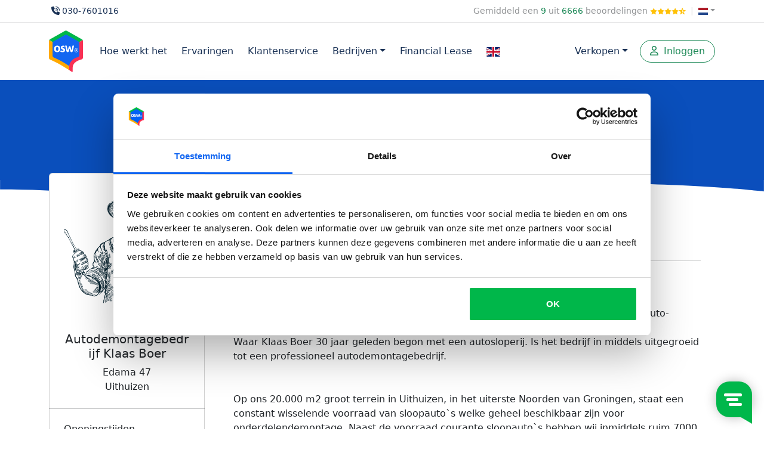

--- FILE ---
content_type: text/html; charset=UTF-8;
request_url: https://osw.nl/bedrijven/klaasboer
body_size: 11064
content:
<!DOCTYPE html>

<html lang="nl">
    <head>
        <meta charset="UTF-8">
                
                
                    
                <script>(function(w,d,s,l,i){w[l]=w[l]||[];w[l].push({'gtm.start':
                new Date().getTime(),event:'gtm.js'});var f=d.getElementsByTagName(s)[0],
                j=d.createElement(s),dl=l!='dataLayer'?'&l='+l:'';j.async=true;j.src=
                'https://sgtm.osw.nl/gtm.js?id='+i+dl;f.parentNode.insertBefore(j,f);
                })(window,document,'script','dataLayer','GTM-K9WBL9');</script>
            
                        <meta name="viewport" content="width=device-width, initial-scale=1, shrink-to-fit=no">
        
                        <meta name="mobile-web-app-capable" content="yes">
        <meta http-equiv="x-ua-compatible" content="ie=edge">
        <meta id="theme-color" name="theme-color" content="#0092e4">
                <link rel="apple-touch-icon" sizes="180x180" href="https://osw.nl/templates/default/images/apple-touch-icon.png">
        <link rel="icon" type="image/png" sizes="16x16" href="https://osw.nl/templates/default/images/favicon-16x16.png">
        <link rel="icon" type="image/png" sizes="32x32" href="https://osw.nl/templates/default/images/favicon-32x32.png">
        <link rel="mask-icon" href="https://osw.nl/templates/default/images/safari-pinned-tab.svg" color="#0092e4">
        <link rel="alternate" hreflang="x-default" href="https://osw.nl/bedrijven/klaasboer">

                <link rel="dns-prefetch" href="https://www.google.nl">
        <link rel="dns-prefetch" href="https://www.google.com">
        <link rel="dns-prefetch" href="https://cdn.jsdelivr.com">

                <link rel="preconnect" href="https://fonts.gstatic.com">

        <meta name="referrer" content="origin">

                                    
        
        
                <link rel="shortcut icon" href="https://osw.nl/templates/default/images/favicon.ico" type="image/x-icon">

        <!-- Start VWO Async SmartCode -->
        <link rel="preconnect" href="https://dev.visualwebsiteoptimizer.com" />
        
            <script type='text/javascript' id='vwoCode'>
            window._vwo_code || (function() {
            var account_id=811772,
            version=2.0,
            settings_tolerance=2000,
            hide_element='body',
            hide_element_style = 'opacity:0 !important;filter:alpha(opacity=0) !important;background:none !important',
            /* DO NOT EDIT BELOW THIS LINE */
            f=false,w=window,d=document,v=d.querySelector('#vwoCode'),cK='_vwo_'+account_id+'_settings',cc={};try{var c=JSON.parse(localStorage.getItem('_vwo_'+account_id+'_config'));cc=c&&typeof c==='object'?c:{}}catch(e){}var stT=cc.stT==='session'?w.sessionStorage:w.localStorage;code={use_existing_jquery:function(){return typeof use_existing_jquery!=='undefined'?use_existing_jquery:undefined},library_tolerance:function(){return typeof library_tolerance!=='undefined'?library_tolerance:undefined},settings_tolerance:function(){return cc.sT||settings_tolerance},hide_element_style:function(){return'{'+(cc.hES||hide_element_style)+'}'},hide_element:function(){return typeof cc.hE==='string'?cc.hE:hide_element},getVersion:function(){return version},finish:function(){if(!f){f=true;var e=d.getElementById('_vis_opt_path_hides');if(e)e.parentNode.removeChild(e)}},finished:function(){return f},load:function(e){var t=this.getSettings(),n=d.createElement('script'),i=this;if(t){n.textContent=t;d.getElementsByTagName('head')[0].appendChild(n);if(!w.VWO||VWO.caE){stT.removeItem(cK);i.load(e)}}else{n.fetchPriority='high';n.src=e;n.type='text/javascript';n.onerror=function(){_vwo_code.finish()};d.getElementsByTagName('head')[0].appendChild(n)}},getSettings:function(){try{var e=stT.getItem(cK);if(!e){return}e=JSON.parse(e);if(Date.now()>e.e){stT.removeItem(cK);return}return e.s}catch(e){return}},init:function(){if(d.URL.indexOf('__vwo_disable__')>-1)return;var e=this.settings_tolerance();w._vwo_settings_timer=setTimeout(function(){_vwo_code.finish();stT.removeItem(cK)},e);var t=d.currentScript,n=d.createElement('style'),i=this.hide_element(),r=t&&!t.async&&i?i+this.hide_element_style():'',c=d.getElementsByTagName('head')[0];n.setAttribute('id','_vis_opt_path_hides');v&&n.setAttribute('nonce',v.nonce);n.setAttribute('type','text/css');if(n.styleSheet)n.styleSheet.cssText=r;else n.appendChild(d.createTextNode(r));c.appendChild(n);this.load('https://dev.visualwebsiteoptimizer.com/j.php?a='+account_id+'&u='+encodeURIComponent(d.URL)+'&vn='+version)}};w._vwo_code=code;code.init();})();
            </script>
        
        <!-- End VWO Async SmartCode -->

                    <title>Klaas Boer - OSW&reg;</title>
            <meta property="og:title" content="Klaas Boer - OSW&reg;">
                <meta property="og:site_name" content="Osw.nl">

                    <meta property="og:image" content="https://osw.nl/templates/default/images/osw.svg">
                <meta property="og:type" content="website">
        
        <meta name="tp-claim" content="0b02c4690ba640">

                    <meta name="description" content="Informatie over Autodemontagebedrijf Klaas Boer uit Uithuizen. Lees ook ervaringen en beoordelingen over Autodemontagebedrijf Klaas Boer en vindt informatie over openingstijden.">
                    
                    <link rel="canonical" href="https://osw.nl/bedrijven/klaasboer">
            <meta property="og:url" content="https://osw.nl/bedrijven/klaasboer">
        
                                    <link href="https://cdn.jsdelivr.net/npm/bootstrap@5.3.2/dist/css/bootstrap.min.css" rel="stylesheet" integrity="sha384-T3c6CoIi6uLrA9TneNEoa7RxnatzjcDSCmG1MXxSR1GAsXEV/Dwwykc2MPK8M2HN" crossorigin="anonymous">
                                    <link rel="stylesheet" href="https://cdn.jsdelivr.net/npm/swiper@11/swiper-bundle.min.css" />
        <script src="https://cdn.jsdelivr.net/npm/swiper@11/swiper-bundle.min.js"></script>
        
                    </head>
<body>
    <noscript><iframe src="https://sgtm.osw.nl/ns.html?id=GTM-K9WBL9" height="0" width="0" style="display:none;visibility:hidden"></iframe></noscript>
    <div class="pt-2 d-none d-md-block small text-body-tertiary">
        <div class="container">
            <div class="row">
                <div class="col">
                                        <a class="text-dark" href="#" data-bs-toggle="modal" data-bs-target="#callmebackModal"><i class="fa-solid fa-phone-volume mx-1"></i>030-7601016</a>
                </div>
                <div class="col-auto">
                    <a class="text-body-tertiary" href="/ervaringen">Gemiddeld een <span class="text-success fw-medium">9</span> uit <span class="text-success fw-medium">6666</span> beoordelingen <span class="text-warning" style="font-size:11px;"><i class="fa-sharp fa-solid fa-star"></i><i class="fa-sharp fa-solid fa-star"></i><i class="fa-sharp fa-solid fa-star"></i><i class="fa-sharp fa-solid fa-star"></i><i class="fa-regular fa-star-sharp-half-stroke"></i></span></a>
                                            <span class="mx-1" style="color: #ddd;">|</span>
                        <a class="dropdown-toggle text-body-tertiary" id="navbarDropdown" data-bs-toggle="dropdown" aria-label="Kies taal" href="#" aria-expanded="false"><img src="/templates/default/images/flags/svg/nl.svg" width="16" height="12" style="position:relative;top:5px;" alt="NL"></a>
                        <div class="dropdown-menu" style="z-index:1030;">
                            <a class="dropdown-item" href="https://osw.nl"><img src="/templates/default/images/flags/svg/nl.svg" alt="NL" width="16" height="12" class="me-1" style="position:relative;top:5px;"> Nederland</a>
                            <a class="dropdown-item" href="https://osw.be"><img src="/templates/default/images/flags/svg/be.svg" alt="BE" width="16" height="12" class="me-1" style="position:relative;top:5px;"> Belgi&euml;</a>
                            <a class="dropdown-item" href="https://osw.de"><img src="/templates/default/images/flags/svg/de.svg" alt="DE" width="16" height="12" class="me-1" style="position:relative;top:5px;"> Duitsland</a>
                        </div>
                                    </div>
            </div>
        </div>
        <hr class="mt-2 mb-0">
    </div>
<nav class="navbar navbar-expand-lg navbar-light bg-white navbar-scroll sticky-top">
    <div class="container">
        <a class="navbar-brand" href="https://osw.nl/">
            <img src="https://osw.nl/templates/default/images/osw.svg" alt="OSW" width="50" height="60" style="">
        </a>
        <div class="d-block d-lg-none text-dark text-center">
                            <span class="fw-bold">Voor een zorgeloze verkoop!</span>
                    </div>
        <button class="navbar-toggler border-0" type="button" data-bs-toggle="collapse" data-bs-target="#navbarSupportedContent" aria-label="Menu">
            <i class="fas fa-bars text-dark"></i>
        </button>
                <div class="collapse navbar-collapse" id="navbarSupportedContent">
            <ul class="navbar-nav mr-auto mb-2 mb-lg-0">
                                    <li class="nav-item">
                        <a class="nav-link" href="https://osw.nl/hoe-werkt-het">Hoe werkt het</a>
                    </li>
                    <li class="nav-item">
                        <a class="nav-link" href="https://osw.nl/ervaringen">Ervaringen</a>
                    </li>
                    <li class="nav-item">
                        <a class="nav-link" href="https://osw.nl/klantenservice">Klantenservice</a>
                    </li>
                    <li class="nav-item dropdown d-blocm d-lg-none">
                        <a class="nav-link dropdown-toggle" id="navbarDropdown" role="button" data-bs-toggle="dropdown" aria-label="Direct verkopen" href="#">Verkopen</a>
                        <ul class="dropdown-menu" aria-labelledby="navbarDropdown">
                            <li><a class="dropdown-item" href="https://osw.nl/auto-verkopen">Auto verkopen</a></li>
                                                            <li><a class="dropdown-item" href="https://osw.nl/sloopauto-verkopen">Sloopauto verkopen</a></li>
                                <li><a class="dropdown-item" href="https://osw.nl/schadeauto-verkopen">Schadeauto verkopen</a></li>
                                                        <li><a class="dropdown-item" href="https://osw.nl/motor-verkopen">Motorfiets verkopen</a></li>
                            <li><a class="dropdown-item" href="https://osw.nl/caravan-verkopen">Caravan verkopen</a></li>
                                                            <li><a class="dropdown-item" href="https://osw.nl/camper-verkopen">Camper verkopen</a></li>
                                                        <li><a class="dropdown-item" href="https://osw.nl/boot-verkopen">Boot verkopen</a></li>
                                                            <li><a class="dropdown-item" href="https://osw.nl/elektrische-fiets-verkopen">Elektrische fiets verkopen</a></li>
                                                        <li><a class="dropdown-item" href="https://osw.nl/vrachtwagen-verkopen">Vrachtwagen verkopen</a></li>
                        </ul>
                    </li>
                    <li class="nav-item dropdown d-block">
                        <a class="nav-link dropdown-toggle" id="navbarDropdown" role="button" data-bs-toggle="dropdown" aria-label="Direct verkopen" href="#">Bedrijven</a>
                        <ul class="dropdown-menu" aria-labelledby="navbarDropdown" style="font-size: 16px;">
                            <li><a class="dropdown-item" href="https://osw.nl/voor-bedrijven">Voor bedrijven</a></li>
                            <li><a class="dropdown-item" href="https://osw.nl/b2b-veiling">B2B veiling</a></li>
                        </ul>
                    </li>
                                            <li class="nav-item">
                            <a class="nav-link" href="https://osw.nl/financieren">Financial Lease</a>
                        </li>
                                        <li><a class="nav-link" href="https://osw.nl/how-it-works"><img style="vertical-align: middle;" width="23" height="16" src="/templates/default/images/english-flag.svg" alt="English"></a></li>
                            </ul>
            <div class="navbar-nav ms-auto d-none d-lg-flex me-1">
                <li class="nav-item dropdown">
                    <a class="btn btn-outline-light nav-link dropdown-toggle" id="navbarDropdown" role="button" data-bs-toggle="dropdown" aria-label="Direct verkopen" href="#">Verkopen</a>
                    <ul class="dropdown-menu" aria-labelledby="navbarDropdown">
                        <li><a class="dropdown-item" href="https://osw.nl/auto-verkopen">Auto verkopen</a></li>
                                                    <li><a class="dropdown-item" href="https://osw.nl/sloopauto-verkopen">Sloopauto verkopen</a></li>
                            <li><a class="dropdown-item" href="https://osw.nl/schadeauto-verkopen">Schadeauto verkopen</a></li>
                                                <li><a class="dropdown-item" href="https://osw.nl/motor-verkopen">Motorfiets verkopen</a></li>
                        <li><a class="dropdown-item" href="https://osw.nl/caravan-verkopen">Caravan verkopen</a></li>
                                                    <li><a class="dropdown-item" href="https://osw.nl/camper-verkopen">Camper verkopen</a></li>
                                                <li><a class="dropdown-item" href="https://osw.nl/boot-verkopen">Boot verkopen</a></li>
                                                    <li><a class="dropdown-item" href="https://osw.nl/elektrische-fiets-verkopen">Elektrische fiets verkopen</a></li>
                                                <li><a class="dropdown-item" href="https://osw.nl/vrachtwagen-verkopen">Vrachtwagen verkopen</a></li>
                    </ul>
                </li>
            </div>
        </div>
        <ul class="navbar-nav">
                            <li class="nav-item">
                    <a class="btn btn-outline-success btn-block px-3" role="button" href="https://osw.nl/inloggen">
                        <i class="far fa-user me-1"></i>
                        Inloggen
                    </a>
                </li>
                    </ul>
    </div>
            </div>
</nav>

                                
    
        <div id="header-subpage" class="bg-image">
            <div class="container text-center pt-5 pb-3">
                <h1>Autodemontagebedrijf Klaas Boer</h1>
            </div>
        </div>
        <img src="/templates/default/images/golf-blauw.svg" alt="Golf" style="position: relative; margin-top: -1px;" width="100%" height="100%">

        <div class="bg-white pb-5 pt-4">
            <div class="container">
                <div class="row">
                    <div class="col-md-3 col-12">
                        <div class="card px-4 pt-4 pb-2" style="margin-top: -75px;">
                                                            <a href="/bedrijven/klaasboer" title="Autodemontagebedrijf Klaas Boer">
                                    <img src="../../data/company/logo/9d44b98a9821ee2848f1b7f338fc18bbd4ceb712.png" class="img-fluid mb-5" alt="9d44b98a9821ee2848f1b7f338fc18bbd4ceb712.png">
                                </a>
                                                        <div class="mb-2 text-center">
                                <h2 class="h5">Autodemontagebedrijf Klaas Boer</h2>
                                Edama 47<br>
                                Uithuizen
                            </div>
                            <hr style="margin-left: -25px; margin-right: -25px;">
                            <div class="my-2">
                                <h4 class="h6">Openingstijden</h4>
                                <div class="small">
                                                                                                                        <div class="row"  style="color: #0161F5;">
                                                <div class="col-6">
                                                                                                            Maandag
                                                                                                    </div>
                                                <div class="col">
                                                                                                            08:00 - 17:00
                                                                                                    </div>
                                            </div>
                                                                                    <div class="row" >
                                                <div class="col-6">
                                                                                                            Dinsdag
                                                                                                    </div>
                                                <div class="col">
                                                                                                            08:00 - 17:00
                                                                                                    </div>
                                            </div>
                                                                                    <div class="row" >
                                                <div class="col-6">
                                                                                                            Woensdag
                                                                                                    </div>
                                                <div class="col">
                                                                                                            08:00 - 17:00
                                                                                                    </div>
                                            </div>
                                                                                    <div class="row" >
                                                <div class="col-6">
                                                                                                            Donderdag
                                                                                                    </div>
                                                <div class="col">
                                                                                                            08:00 - 17:00
                                                                                                    </div>
                                            </div>
                                                                                    <div class="row" >
                                                <div class="col-6">
                                                                                                            Vrijdag
                                                                                                    </div>
                                                <div class="col">
                                                                                                            08:00 - 17:00
                                                                                                    </div>
                                            </div>
                                                                                    <div class="row" >
                                                <div class="col-6">
                                                                                                            Zaterdag
                                                                                                    </div>
                                                <div class="col">
                                                                                                            09:00 - 13:00
                                                                                                    </div>
                                            </div>
                                                                                    <div class="row text-muted" >
                                                <div class="col-6">
                                                                                                            Zondag
                                                                                                    </div>
                                                <div class="col">
                                                                                                            Gesloten
                                                                                                    </div>
                                            </div>
                                                                                                            </div>
                            </div>
                                                            <hr style="margin-left: -25px; margin-right: -25px;">
                                <div class="mb-4 mt-2 text-center">
                                    <div class="h3 px-3 py-2" style="color: #0161F5; margin-top: 8px; display: inline-block; border: 3px solid #0161F5; border-radius: 100%;">8</div>
                                    <div class="text-warning mt-1">
                                                                                    <i class="fas fa-star"></i>
                                                                                    <i class="fas fa-star"></i>
                                                                                    <i class="fas fa-star"></i>
                                                                                    <i class="fas fa-star"></i>
                                                                                    <i class="far fa-star"></i>
                                                                            </div>
                                    <small><strong>19</strong> reviews</a></small><br>
                                                                    </div>
                                                    </div>
                    </div>
                    <div class="col-md col-12">
                        <div class="p-4">
                            <nav class="mb-4">
                                <ol class="breadcrumb px-0">
                                    <li class="breadcrumb-item"><a class="text-dark" href="https://osw.nl">Homepage</a></li>
                                    <li class="breadcrumb-item"><a class="text-dark" href="https://osw.nl/bedrijven">Erkende bedrijven</a></li>
                                    <li class="breadcrumb-item font-weight-bold" aria-current="page">Autodemontagebedrijf Klaas Boer</li>
                                </ol>
                            </nav>

                            <hr>

                                                                            <div class="mb-5">
                    <h2 class="h4 my-4">Over ons</h2>
                    Autodemontagebedrijf Klaas Boer al ruim 40 jaar het adres voor gebruikte en nieuwe auto-onderdelen.<br />
Waar Klaas Boer 30 jaar geleden begon met een autosloperij. Is het bedrijf in middels uitgegroeid tot een professioneel autodemontagebedrijf.<br />
<br />
<br />
Op ons 20.000 m2 groot terrein in Uithuizen, in het uiterste Noorden van Groningen, staat een constant wisselende voorraad van sloopauto`s welke geheel beschikbaar zijn voor onderdelendemontage. Naast de voorraad courante sloopauto`s hebben wij inmiddels ruim 7000 gebruikte onderdelen los op voorraad Grote kans dat wat u zoekt, bij ons te vinden is!
                </div>

                <div id="voertuig-verkopen" class="card p-4 text-center mb-5">
                    <p>Onze <strong>verkoop</strong> diensten in <strong>Uithuizen</strong></p>
                    <div class="row">
                        <div class="col-4 align-self-end">
                            <a href="https://osw.nl/auto-verkopen">
                                <img src="/templates/default/images/subscribe/auto.svg"><br>
                                <h5 class="text-dark mt-2">Auto</h5>
                            </a>
                        </div>
                        <div class="col-4 align-self-end">
                                                            <a href="https://osw.nl/sloopauto-verkopen">
                                    <img src="/templates/default/images/subscribe/sloopauto.svg">
                                    <h5 class="text-dark mt-2">Sloopauto</h5>
                                </a>
                                                    </div>
                        <div class="col-4 align-self-end">
                            <a href="https://osw.nl/motor-verkopen">
                                <img src="/templates/default/images/subscribe/motor.svg">
                                <h5 class="text-dark mt-2">Motor</h5>
                            </a>
                        </div>
                        <div class="col-4 align-self-end">
                            <a href="https://osw.nl/caravan-verkopen">
                                <img src="/templates/default/images/subscribe/caravan.svg">
                                <h5 class="text-dark mt-2">Caravan</h5>
                            </a>
                        </div>
                        <div class="col-4 align-self-end">
                                                            <a href="https://osw.nl/camper-verkopen">
                                    <img src="/templates/default/images/subscribe/camper.svg">
                                    <h5 class="text-dark mt-2">Camper</h5>
                                </a>
                                                    </div>
                        <div class="col-4 align-self-end">
                            <a href="https://osw.nl/boot-verkopen">
                                <img src="/templates/default/images/subscribe/boot.svg">
                                <h5 class="text-dark mt-2">Boot</h5>
                            </a>
                        </div>
                    </div>
                </div>

                                    <h6 class="mb-4">Overige diensten</h6>
                    <div class="row text-center mb-4">
                        <div class="col-12 col-md mb-3">
                            <a href="/apk-vergelijken" class="card py-5">
                                <i class="fal fa-clipboard-list-check" style="font-size: 40px;"></i><br>
                                APK
                            </a>
                        </div>
                        <div class="col-12 col-md mb-3">
                            <a href="/auto-onderdelen" class="card py-5">
                                <i class="fal fa-wrench" style="font-size: 40px;"></i><br>
                                Onderdelen
                            </a>
                        </div>
                    </div>
                
            </div>
        </div>
    </div>
</div>

<div class="bg-light-grey">
    <div class="container">
        <div class="pt-5">
            <div class="mb-5 text-center">
                <h3 class="h5 mb-3">
                    Reviews
                </h3>
                                    <div class="font-weight-normal h6 mb-4">
                        19 beoordelingen
                    </div>
                            </div>
                                                <div class="row">
                                                    <div class="col-12 col-lg-6 mb-4 review ">
                                <div id="review-2187" class="card bg-white shadow-2 h-100">
    <div class="card-body h-100">

        <div class="row">
            <div class="col">
                <span class="fw-bold">Ruud uit Tubbergen</span>
                <br />
                03-11-2021
            </div>
            <div class="col-auto">
                <h3 class="h6 m-0">
                    <span itemprop="name">Autodemontagebedrijf Klaas Boer</span>
                </h3>
            </div>
        </div>

        <hr class="my-4" />

        <div class="row">
            <span class="d-none" meta itemprop="datePublished"> 3 november 2021</span>
            <span class="d-none">10</span>
            <div class="col">
                <div class="row">
                    <div class="col">
                        Service
                    </div>
                    <div class="col-auto fw-bold">
                                                    10
                                            </div>
                </div>
                <div class="row">
                    <div class="col">
                        Klantvriendelijk
                    </div>
                    <div class="col-auto fw-bold">
                                                    10
                                            </div>
                </div>
                <div class="row">
                    <div class="col">
                        Bereikbaarheid
                    </div>
                    <div class="col-auto fw-bold">
                                                    10
                                            </div>
                </div>
            </div>
            <div class="col">
                <div>
                    Totaalcijfer bedrijf: <span class="fw-bold">10</span>
                </div>
                <div>
                                                                        <i class="fas fa-star text-warning"></i>
                                                    <i class="fas fa-star text-warning"></i>
                                                    <i class="fas fa-star text-warning"></i>
                                                    <i class="fas fa-star text-warning"></i>
                                                    <i class="fas fa-star text-warning"></i>
                                                                                </div>
                <div>
                                            <span class="text-success fw-bold">
                            <i class="fas fa-check"></i>
                            Aanbevolen door klant
                        </span>
                                    </div>
            </div>
        </div>

                    <h5 class="my-4">Goede prijs gekregen, snel en...</h5>
            <div>
                Goede prijs gekregen, snel en vakkundig opgehaald, goede communicatie. Top!
            </div>
                    </div>
</div>                            </div>
                                                    <div class="col-12 col-lg-6 mb-4 review ">
                                <div id="review-2098" class="card bg-white shadow-2 h-100">
    <div class="card-body h-100">

        <div class="row">
            <div class="col">
                <span class="fw-bold">Wieb uit Stiens</span>
                <br />
                24-08-2021
            </div>
            <div class="col-auto">
                <h3 class="h6 m-0">
                    <span itemprop="name">Autodemontagebedrijf Klaas Boer</span>
                </h3>
            </div>
        </div>

        <hr class="my-4" />

        <div class="row">
            <span class="d-none" meta itemprop="datePublished">24 augustus 2021</span>
            <span class="d-none">9</span>
            <div class="col">
                <div class="row">
                    <div class="col">
                        Service
                    </div>
                    <div class="col-auto fw-bold">
                                                    9
                                            </div>
                </div>
                <div class="row">
                    <div class="col">
                        Klantvriendelijk
                    </div>
                    <div class="col-auto fw-bold">
                                                    8
                                            </div>
                </div>
                <div class="row">
                    <div class="col">
                        Bereikbaarheid
                    </div>
                    <div class="col-auto fw-bold">
                                                    9
                                            </div>
                </div>
            </div>
            <div class="col">
                <div>
                    Totaalcijfer bedrijf: <span class="fw-bold">9</span>
                </div>
                <div>
                                                                        <i class="fas fa-star text-warning"></i>
                                                    <i class="fas fa-star text-warning"></i>
                                                    <i class="fas fa-star text-warning"></i>
                                                    <i class="fas fa-star text-warning"></i>
                                                    <i class="fas fa-star text-warning"></i>
                                                                                </div>
                <div>
                                            <span class="text-success fw-bold">
                            <i class="fas fa-check"></i>
                            Aanbevolen door klant
                        </span>
                                    </div>
            </div>
        </div>

                    <h5 class="my-4">Prima service</h5>
            <div>
                Prima service
            </div>
                    </div>
</div>                            </div>
                                                    <div class="col-12 col-lg-6 mb-4 review ">
                                <div id="review-1992" class="card bg-white shadow-2 h-100">
    <div class="card-body h-100">

        <div class="row">
            <div class="col">
                <span class="fw-bold">Siep uit Pingjum</span>
                <br />
                17-05-2021
            </div>
            <div class="col-auto">
                <h3 class="h6 m-0">
                    <span itemprop="name">Autodemontagebedrijf Klaas Boer</span>
                </h3>
            </div>
        </div>

        <hr class="my-4" />

        <div class="row">
            <span class="d-none" meta itemprop="datePublished">17 mei 2021</span>
            <span class="d-none">7</span>
            <div class="col">
                <div class="row">
                    <div class="col">
                        Service
                    </div>
                    <div class="col-auto fw-bold">
                                                    10
                                            </div>
                </div>
                <div class="row">
                    <div class="col">
                        Klantvriendelijk
                    </div>
                    <div class="col-auto fw-bold">
                                                    7
                                            </div>
                </div>
                <div class="row">
                    <div class="col">
                        Bereikbaarheid
                    </div>
                    <div class="col-auto fw-bold">
                                                    7
                                            </div>
                </div>
            </div>
            <div class="col">
                <div>
                    Totaalcijfer bedrijf: <span class="fw-bold">7</span>
                </div>
                <div>
                                                                        <i class="fas fa-star text-warning"></i>
                                                    <i class="fas fa-star text-warning"></i>
                                                    <i class="fas fa-star text-warning"></i>
                                                    <i class="fas fa-star text-warning"></i>
                                                    <i class="far fa-star text-warning"></i>
                                                                                </div>
                <div>
                                            <span class="text-success fw-bold">
                            <i class="fas fa-check"></i>
                            Aanbevolen door klant
                        </span>
                                    </div>
            </div>
        </div>

                    <h5 class="my-4">Ben goed geholpen en alles is...</h5>
            <div>
                Ben goed geholpen en alles is netjes afgehandeld en vriendelijk personeel
            </div>
                    </div>
</div>                            </div>
                                                    <div class="col-12 col-lg-6 mb-4 review ">
                                <div id="review-1898" class="card bg-white shadow-2 h-100">
    <div class="card-body h-100">

        <div class="row">
            <div class="col">
                <span class="fw-bold">Corrie uit Zuidlaren</span>
                <br />
                09-03-2021
            </div>
            <div class="col-auto">
                <h3 class="h6 m-0">
                    <span itemprop="name">Autodemontagebedrijf Klaas Boer</span>
                </h3>
            </div>
        </div>

        <hr class="my-4" />

        <div class="row">
            <span class="d-none" meta itemprop="datePublished"> 9 maart 2021</span>
            <span class="d-none">7</span>
            <div class="col">
                <div class="row">
                    <div class="col">
                        Service
                    </div>
                    <div class="col-auto fw-bold">
                                                    7
                                            </div>
                </div>
                <div class="row">
                    <div class="col">
                        Klantvriendelijk
                    </div>
                    <div class="col-auto fw-bold">
                                                    7
                                            </div>
                </div>
                <div class="row">
                    <div class="col">
                        Bereikbaarheid
                    </div>
                    <div class="col-auto fw-bold">
                                                    7
                                            </div>
                </div>
            </div>
            <div class="col">
                <div>
                    Totaalcijfer bedrijf: <span class="fw-bold">7</span>
                </div>
                <div>
                                                                        <i class="fas fa-star text-warning"></i>
                                                    <i class="fas fa-star text-warning"></i>
                                                    <i class="fas fa-star text-warning"></i>
                                                    <i class="fas fa-star text-warning"></i>
                                                    <i class="far fa-star text-warning"></i>
                                                                                </div>
                <div>
                                            <span class="text-success fw-bold">
                            <i class="fas fa-check"></i>
                            Aanbevolen door klant
                        </span>
                                    </div>
            </div>
        </div>

                    <h5 class="my-4">Vlotte service, auto is...</h5>
            <div>
                Vlotte service, auto is opgehaald en vrij snel daarna al de vrijwaring op de mail. Alles online, mooi vlot.
            </div>
                    </div>
</div>                            </div>
                                                    <div class="col-12 col-lg-6 mb-4 review ">
                                <div id="review-1837" class="card bg-white shadow-2 h-100">
    <div class="card-body h-100">

        <div class="row">
            <div class="col">
                <span class="fw-bold">Menco uit Bedum</span>
                <br />
                25-01-2021
            </div>
            <div class="col-auto">
                <h3 class="h6 m-0">
                    <span itemprop="name">Autodemontagebedrijf Klaas Boer</span>
                </h3>
            </div>
        </div>

        <hr class="my-4" />

        <div class="row">
            <span class="d-none" meta itemprop="datePublished">25 januari 2021</span>
            <span class="d-none">8</span>
            <div class="col">
                <div class="row">
                    <div class="col">
                        Service
                    </div>
                    <div class="col-auto fw-bold">
                                                    9
                                            </div>
                </div>
                <div class="row">
                    <div class="col">
                        Klantvriendelijk
                    </div>
                    <div class="col-auto fw-bold">
                                                    7
                                            </div>
                </div>
                <div class="row">
                    <div class="col">
                        Bereikbaarheid
                    </div>
                    <div class="col-auto fw-bold">
                                                    9
                                            </div>
                </div>
            </div>
            <div class="col">
                <div>
                    Totaalcijfer bedrijf: <span class="fw-bold">8</span>
                </div>
                <div>
                                                                        <i class="fas fa-star text-warning"></i>
                                                    <i class="fas fa-star text-warning"></i>
                                                    <i class="fas fa-star text-warning"></i>
                                                    <i class="fas fa-star text-warning"></i>
                                                    <i class="far fa-star text-warning"></i>
                                                                                </div>
                <div>
                                            <span class="text-success fw-bold">
                            <i class="fas fa-check"></i>
                            Aanbevolen door klant
                        </span>
                                    </div>
            </div>
        </div>

                    <h5 class="my-4">Alles is netjes afgewikkeld....</h5>
            <div>
                Alles is netjes afgewikkeld. Overschrijving van kenteken en betaling afgewikkeld zoals was afgesproken.
Telefonische bereikbaarheid was soms wat lastig  en de auto werd uren later opgehaald dan was afgesproken.
            </div>
                    </div>
</div>                            </div>
                                                    <div class="col-12 col-lg-6 mb-4 review ">
                                <div id="review-1799" class="card bg-white shadow-2 h-100">
    <div class="card-body h-100">

        <div class="row">
            <div class="col">
                <span class="fw-bold">rudolf uit emmen</span>
                <br />
                24-12-2020
            </div>
            <div class="col-auto">
                <h3 class="h6 m-0">
                    <span itemprop="name">Autodemontagebedrijf Klaas Boer</span>
                </h3>
            </div>
        </div>

        <hr class="my-4" />

        <div class="row">
            <span class="d-none" meta itemprop="datePublished">24 december 2020</span>
            <span class="d-none">7</span>
            <div class="col">
                <div class="row">
                    <div class="col">
                        Service
                    </div>
                    <div class="col-auto fw-bold">
                                                    7
                                            </div>
                </div>
                <div class="row">
                    <div class="col">
                        Klantvriendelijk
                    </div>
                    <div class="col-auto fw-bold">
                                                    7
                                            </div>
                </div>
                <div class="row">
                    <div class="col">
                        Bereikbaarheid
                    </div>
                    <div class="col-auto fw-bold">
                                                    7
                                            </div>
                </div>
            </div>
            <div class="col">
                <div>
                    Totaalcijfer bedrijf: <span class="fw-bold">7</span>
                </div>
                <div>
                                                                        <i class="fas fa-star text-warning"></i>
                                                    <i class="fas fa-star text-warning"></i>
                                                    <i class="fas fa-star text-warning"></i>
                                                    <i class="fas fa-star text-warning"></i>
                                                    <i class="far fa-star text-warning"></i>
                                                                                </div>
                <div>
                                            <span class="text-success fw-bold">
                            <i class="fas fa-check"></i>
                            Aanbevolen door klant
                        </span>
                                    </div>
            </div>
        </div>

                    <h5 class="my-4">er werd geen ontvangst...</h5>
            <div>
                er werd geen ontvangst handtekening gegeven  er werd alleen gezegd geld word overgemaakt binnen drie dagen dit geeft onzekerheid
            </div>
                    </div>
</div>                            </div>
                                                    <div class="col-12 col-lg-6 mb-4 review ">
                                <div id="review-1786" class="card bg-white shadow-2 h-100">
    <div class="card-body h-100">

        <div class="row">
            <div class="col">
                <span class="fw-bold">Jan uit Meppel</span>
                <br />
                10-12-2020
            </div>
            <div class="col-auto">
                <h3 class="h6 m-0">
                    <span itemprop="name">Autodemontagebedrijf Klaas Boer</span>
                </h3>
            </div>
        </div>

        <hr class="my-4" />

        <div class="row">
            <span class="d-none" meta itemprop="datePublished">10 december 2020</span>
            <span class="d-none">10</span>
            <div class="col">
                <div class="row">
                    <div class="col">
                        Service
                    </div>
                    <div class="col-auto fw-bold">
                                                    7
                                            </div>
                </div>
                <div class="row">
                    <div class="col">
                        Klantvriendelijk
                    </div>
                    <div class="col-auto fw-bold">
                                                    10
                                            </div>
                </div>
                <div class="row">
                    <div class="col">
                        Bereikbaarheid
                    </div>
                    <div class="col-auto fw-bold">
                                                    10
                                            </div>
                </div>
            </div>
            <div class="col">
                <div>
                    Totaalcijfer bedrijf: <span class="fw-bold">10</span>
                </div>
                <div>
                                                                        <i class="fas fa-star text-warning"></i>
                                                    <i class="fas fa-star text-warning"></i>
                                                    <i class="fas fa-star text-warning"></i>
                                                    <i class="fas fa-star text-warning"></i>
                                                    <i class="fas fa-star text-warning"></i>
                                                                                </div>
                <div>
                                            <span class="text-success fw-bold">
                            <i class="fas fa-check"></i>
                            Aanbevolen door klant
                        </span>
                                    </div>
            </div>
        </div>

                    </div>
</div>                            </div>
                                                    <div class="col-12 col-lg-6 mb-4 review ">
                                <div id="review-1770" class="card bg-white shadow-2 h-100">
    <div class="card-body h-100">

        <div class="row">
            <div class="col">
                <span class="fw-bold">Dick uit Zwolle</span>
                <br />
                21-11-2020
            </div>
            <div class="col-auto">
                <h3 class="h6 m-0">
                    <span itemprop="name">Autodemontagebedrijf Klaas Boer</span>
                </h3>
            </div>
        </div>

        <hr class="my-4" />

        <div class="row">
            <span class="d-none" meta itemprop="datePublished">21 november 2020</span>
            <span class="d-none">7</span>
            <div class="col">
                <div class="row">
                    <div class="col">
                        Service
                    </div>
                    <div class="col-auto fw-bold">
                                                    7
                                            </div>
                </div>
                <div class="row">
                    <div class="col">
                        Klantvriendelijk
                    </div>
                    <div class="col-auto fw-bold">
                                                    10
                                            </div>
                </div>
                <div class="row">
                    <div class="col">
                        Bereikbaarheid
                    </div>
                    <div class="col-auto fw-bold">
                                                    7
                                            </div>
                </div>
            </div>
            <div class="col">
                <div>
                    Totaalcijfer bedrijf: <span class="fw-bold">7</span>
                </div>
                <div>
                                                                        <i class="fas fa-star text-warning"></i>
                                                    <i class="fas fa-star text-warning"></i>
                                                    <i class="fas fa-star text-warning"></i>
                                                    <i class="fas fa-star text-warning"></i>
                                                    <i class="far fa-star text-warning"></i>
                                                                                </div>
                <div>
                                            <span class="text-success fw-bold">
                            <i class="fas fa-check"></i>
                            Aanbevolen door klant
                        </span>
                                    </div>
            </div>
        </div>

                    </div>
</div>                            </div>
                                                    <div class="col-12 col-lg-6 mb-4 review ">
                                <div id="review-1742" class="card bg-white shadow-2 h-100">
    <div class="card-body h-100">

        <div class="row">
            <div class="col">
                <span class="fw-bold">Andrie uit Steggerda</span>
                <br />
                19-10-2020
            </div>
            <div class="col-auto">
                <h3 class="h6 m-0">
                    <span itemprop="name">Autodemontagebedrijf Klaas Boer</span>
                </h3>
            </div>
        </div>

        <hr class="my-4" />

        <div class="row">
            <span class="d-none" meta itemprop="datePublished">19 oktober 2020</span>
            <span class="d-none">7</span>
            <div class="col">
                <div class="row">
                    <div class="col">
                        Service
                    </div>
                    <div class="col-auto fw-bold">
                                                    7
                                            </div>
                </div>
                <div class="row">
                    <div class="col">
                        Klantvriendelijk
                    </div>
                    <div class="col-auto fw-bold">
                                                    7
                                            </div>
                </div>
                <div class="row">
                    <div class="col">
                        Bereikbaarheid
                    </div>
                    <div class="col-auto fw-bold">
                                                    10
                                            </div>
                </div>
            </div>
            <div class="col">
                <div>
                    Totaalcijfer bedrijf: <span class="fw-bold">7</span>
                </div>
                <div>
                                                                        <i class="fas fa-star text-warning"></i>
                                                    <i class="fas fa-star text-warning"></i>
                                                    <i class="fas fa-star text-warning"></i>
                                                    <i class="fas fa-star text-warning"></i>
                                                    <i class="far fa-star text-warning"></i>
                                                                                </div>
                <div>
                                            <span class="text-success fw-bold">
                            <i class="fas fa-check"></i>
                            Aanbevolen door klant
                        </span>
                                    </div>
            </div>
        </div>

                    <h5 class="my-4">Alles is goed geregeld via de...</h5>
            <div>
                Alles is goed geregeld via de afspraak
            </div>
                    </div>
</div>                            </div>
                                                    <div class="col-12 col-lg-6 mb-4 review ">
                                <div id="review-1702" class="card bg-white shadow-2 h-100">
    <div class="card-body h-100">

        <div class="row">
            <div class="col">
                <span class="fw-bold">Tanja uit winschoten</span>
                <br />
                04-09-2020
            </div>
            <div class="col-auto">
                <h3 class="h6 m-0">
                    <span itemprop="name">Autodemontagebedrijf Klaas Boer</span>
                </h3>
            </div>
        </div>

        <hr class="my-4" />

        <div class="row">
            <span class="d-none" meta itemprop="datePublished"> 4 september 2020</span>
            <span class="d-none">7</span>
            <div class="col">
                <div class="row">
                    <div class="col">
                        Service
                    </div>
                    <div class="col-auto fw-bold">
                                                    7
                                            </div>
                </div>
                <div class="row">
                    <div class="col">
                        Klantvriendelijk
                    </div>
                    <div class="col-auto fw-bold">
                                                    7
                                            </div>
                </div>
                <div class="row">
                    <div class="col">
                        Bereikbaarheid
                    </div>
                    <div class="col-auto fw-bold">
                                                    7
                                            </div>
                </div>
            </div>
            <div class="col">
                <div>
                    Totaalcijfer bedrijf: <span class="fw-bold">7</span>
                </div>
                <div>
                                                                        <i class="fas fa-star text-warning"></i>
                                                    <i class="fas fa-star text-warning"></i>
                                                    <i class="fas fa-star text-warning"></i>
                                                    <i class="fas fa-star text-warning"></i>
                                                    <i class="far fa-star text-warning"></i>
                                                                                </div>
                <div>
                                            <span class="text-success fw-bold">
                            <i class="fas fa-check"></i>
                            Aanbevolen door klant
                        </span>
                                    </div>
            </div>
        </div>

                    <h5 class="my-4">Ben erg goed geholpen en het...</h5>
            <div>
                Ben erg goed geholpen en het bedrijf kwam de gemaakte afspraken goed na
            </div>
                    </div>
</div>                            </div>
                                                    <div class="col-12 col-lg-6 mb-4 review d-none">
                                <div id="review-1698" class="card bg-white shadow-2 h-100">
    <div class="card-body h-100">

        <div class="row">
            <div class="col">
                <span class="fw-bold">Wim uit Roden</span>
                <br />
                02-09-2020
            </div>
            <div class="col-auto">
                <h3 class="h6 m-0">
                    <span itemprop="name">Autodemontagebedrijf Klaas Boer</span>
                </h3>
            </div>
        </div>

        <hr class="my-4" />

        <div class="row">
            <span class="d-none" meta itemprop="datePublished"> 2 september 2020</span>
            <span class="d-none">10</span>
            <div class="col">
                <div class="row">
                    <div class="col">
                        Service
                    </div>
                    <div class="col-auto fw-bold">
                                                    10
                                            </div>
                </div>
                <div class="row">
                    <div class="col">
                        Klantvriendelijk
                    </div>
                    <div class="col-auto fw-bold">
                                                    8
                                            </div>
                </div>
                <div class="row">
                    <div class="col">
                        Bereikbaarheid
                    </div>
                    <div class="col-auto fw-bold">
                                                    10
                                            </div>
                </div>
            </div>
            <div class="col">
                <div>
                    Totaalcijfer bedrijf: <span class="fw-bold">10</span>
                </div>
                <div>
                                                                        <i class="fas fa-star text-warning"></i>
                                                    <i class="fas fa-star text-warning"></i>
                                                    <i class="fas fa-star text-warning"></i>
                                                    <i class="fas fa-star text-warning"></i>
                                                    <i class="fas fa-star text-warning"></i>
                                                                                </div>
                <div>
                                            <span class="text-success fw-bold">
                            <i class="fas fa-check"></i>
                            Aanbevolen door klant
                        </span>
                                    </div>
            </div>
        </div>

                    <h5 class="my-4">Behulpzaam en vriendelijk</h5>
            <div>
                Behulpzaam en vriendelijk
            </div>
                    </div>
</div>                            </div>
                                                    <div class="col-12 col-lg-6 mb-4 review d-none">
                                <div id="review-1672" class="card bg-white shadow-2 h-100">
    <div class="card-body h-100">

        <div class="row">
            <div class="col">
                <span class="fw-bold">Henk uit Valthe</span>
                <br />
                15-08-2020
            </div>
            <div class="col-auto">
                <h3 class="h6 m-0">
                    <span itemprop="name">Autodemontagebedrijf Klaas Boer</span>
                </h3>
            </div>
        </div>

        <hr class="my-4" />

        <div class="row">
            <span class="d-none" meta itemprop="datePublished">15 augustus 2020</span>
            <span class="d-none">8</span>
            <div class="col">
                <div class="row">
                    <div class="col">
                        Service
                    </div>
                    <div class="col-auto fw-bold">
                                                    8
                                            </div>
                </div>
                <div class="row">
                    <div class="col">
                        Klantvriendelijk
                    </div>
                    <div class="col-auto fw-bold">
                                                    8
                                            </div>
                </div>
                <div class="row">
                    <div class="col">
                        Bereikbaarheid
                    </div>
                    <div class="col-auto fw-bold">
                                                    7
                                            </div>
                </div>
            </div>
            <div class="col">
                <div>
                    Totaalcijfer bedrijf: <span class="fw-bold">8</span>
                </div>
                <div>
                                                                        <i class="fas fa-star text-warning"></i>
                                                    <i class="fas fa-star text-warning"></i>
                                                    <i class="fas fa-star text-warning"></i>
                                                    <i class="fas fa-star text-warning"></i>
                                                    <i class="far fa-star text-warning"></i>
                                                                                </div>
                <div>
                                            <span class="text-success fw-bold">
                            <i class="fas fa-check"></i>
                            Aanbevolen door klant
                        </span>
                                    </div>
            </div>
        </div>

                    <h5 class="my-4">Keurig van tevoren gebeld en...</h5>
            <div>
                Keurig van tevoren gebeld en netjes afgehandeld
            </div>
                    </div>
</div>                            </div>
                                                    <div class="col-12 col-lg-6 mb-4 review d-none">
                                <div id="review-1640" class="card bg-white shadow-2 h-100">
    <div class="card-body h-100">

        <div class="row">
            <div class="col">
                <span class="fw-bold">H uit Ureterp</span>
                <br />
                25-07-2020
            </div>
            <div class="col-auto">
                <h3 class="h6 m-0">
                    <span itemprop="name">Autodemontagebedrijf Klaas Boer</span>
                </h3>
            </div>
        </div>

        <hr class="my-4" />

        <div class="row">
            <span class="d-none" meta itemprop="datePublished">25 juli 2020</span>
            <span class="d-none">7</span>
            <div class="col">
                <div class="row">
                    <div class="col">
                        Service
                    </div>
                    <div class="col-auto fw-bold">
                                                    7
                                            </div>
                </div>
                <div class="row">
                    <div class="col">
                        Klantvriendelijk
                    </div>
                    <div class="col-auto fw-bold">
                                                    7
                                            </div>
                </div>
                <div class="row">
                    <div class="col">
                        Bereikbaarheid
                    </div>
                    <div class="col-auto fw-bold">
                                                    7
                                            </div>
                </div>
            </div>
            <div class="col">
                <div>
                    Totaalcijfer bedrijf: <span class="fw-bold">7</span>
                </div>
                <div>
                                                                        <i class="fas fa-star text-warning"></i>
                                                    <i class="fas fa-star text-warning"></i>
                                                    <i class="fas fa-star text-warning"></i>
                                                    <i class="fas fa-star text-warning"></i>
                                                    <i class="far fa-star text-warning"></i>
                                                                                </div>
                <div>
                                            <span class="text-success fw-bold">
                            <i class="fas fa-check"></i>
                            Aanbevolen door klant
                        </span>
                                    </div>
            </div>
        </div>

                    </div>
</div>                            </div>
                                                    <div class="col-12 col-lg-6 mb-4 review d-none">
                                <div id="review-1113" class="card bg-white shadow-2 h-100">
    <div class="card-body h-100">

        <div class="row">
            <div class="col">
                <span class="fw-bold">Melvin uit Ulrum</span>
                <br />
                29-10-2019
            </div>
            <div class="col-auto">
                <h3 class="h6 m-0">
                    <span itemprop="name">Autodemontagebedrijf Klaas Boer</span>
                </h3>
            </div>
        </div>

        <hr class="my-4" />

        <div class="row">
            <span class="d-none" meta itemprop="datePublished">29 oktober 2019</span>
            <span class="d-none">10</span>
            <div class="col">
                <div class="row">
                    <div class="col">
                        Service
                    </div>
                    <div class="col-auto fw-bold">
                                                    -
                                            </div>
                </div>
                <div class="row">
                    <div class="col">
                        Klantvriendelijk
                    </div>
                    <div class="col-auto fw-bold">
                                                    -
                                            </div>
                </div>
                <div class="row">
                    <div class="col">
                        Bereikbaarheid
                    </div>
                    <div class="col-auto fw-bold">
                                                    -
                                            </div>
                </div>
            </div>
            <div class="col">
                <div>
                    Totaalcijfer bedrijf: <span class="fw-bold">10</span>
                </div>
                <div>
                                                                        <i class="fas fa-star text-warning"></i>
                                                    <i class="fas fa-star text-warning"></i>
                                                    <i class="fas fa-star text-warning"></i>
                                                    <i class="fas fa-star text-warning"></i>
                                                    <i class="fas fa-star text-warning"></i>
                                                                                </div>
                <div>
                                            <span class="text-success fw-bold">
                            <i class="fas fa-check"></i>
                            Aanbevolen door klant
                        </span>
                                    </div>
            </div>
        </div>

                    </div>
</div>                            </div>
                                                    <div class="col-12 col-lg-6 mb-4 review d-none">
                                <div id="review-1088" class="card bg-white shadow-2 h-100">
    <div class="card-body h-100">

        <div class="row">
            <div class="col">
                <span class="fw-bold">Aron uit Emmen</span>
                <br />
                16-10-2019
            </div>
            <div class="col-auto">
                <h3 class="h6 m-0">
                    <span itemprop="name">Autodemontagebedrijf Klaas Boer</span>
                </h3>
            </div>
        </div>

        <hr class="my-4" />

        <div class="row">
            <span class="d-none" meta itemprop="datePublished">16 oktober 2019</span>
            <span class="d-none">8</span>
            <div class="col">
                <div class="row">
                    <div class="col">
                        Service
                    </div>
                    <div class="col-auto fw-bold">
                                                    -
                                            </div>
                </div>
                <div class="row">
                    <div class="col">
                        Klantvriendelijk
                    </div>
                    <div class="col-auto fw-bold">
                                                    -
                                            </div>
                </div>
                <div class="row">
                    <div class="col">
                        Bereikbaarheid
                    </div>
                    <div class="col-auto fw-bold">
                                                    -
                                            </div>
                </div>
            </div>
            <div class="col">
                <div>
                    Totaalcijfer bedrijf: <span class="fw-bold">8</span>
                </div>
                <div>
                                                                        <i class="fas fa-star text-warning"></i>
                                                    <i class="fas fa-star text-warning"></i>
                                                    <i class="fas fa-star text-warning"></i>
                                                    <i class="fas fa-star text-warning"></i>
                                                    <i class="far fa-star text-warning"></i>
                                                                                </div>
                <div>
                                            <span class="text-success fw-bold">
                            <i class="fas fa-check"></i>
                            Aanbevolen door klant
                        </span>
                                    </div>
            </div>
        </div>

                    <h5 class="my-4">Snel geregeld. Vrijwaring en...</h5>
            <div>
                Snel geregeld. Vrijwaring en geld volgende ochtend gekregen 
            </div>
                    </div>
</div>                            </div>
                                                    <div class="col-12 col-lg-6 mb-4 review d-none">
                                <div id="review-1086" class="card bg-white shadow-2 h-100">
    <div class="card-body h-100">

        <div class="row">
            <div class="col">
                <span class="fw-bold">Herman uit Veenendaal</span>
                <br />
                16-10-2019
            </div>
            <div class="col-auto">
                <h3 class="h6 m-0">
                    <span itemprop="name">Autodemontagebedrijf Klaas Boer</span>
                </h3>
            </div>
        </div>

        <hr class="my-4" />

        <div class="row">
            <span class="d-none" meta itemprop="datePublished">16 oktober 2019</span>
            <span class="d-none">10</span>
            <div class="col">
                <div class="row">
                    <div class="col">
                        Service
                    </div>
                    <div class="col-auto fw-bold">
                                                    -
                                            </div>
                </div>
                <div class="row">
                    <div class="col">
                        Klantvriendelijk
                    </div>
                    <div class="col-auto fw-bold">
                                                    -
                                            </div>
                </div>
                <div class="row">
                    <div class="col">
                        Bereikbaarheid
                    </div>
                    <div class="col-auto fw-bold">
                                                    -
                                            </div>
                </div>
            </div>
            <div class="col">
                <div>
                    Totaalcijfer bedrijf: <span class="fw-bold">10</span>
                </div>
                <div>
                                                                        <i class="fas fa-star text-warning"></i>
                                                    <i class="fas fa-star text-warning"></i>
                                                    <i class="fas fa-star text-warning"></i>
                                                    <i class="fas fa-star text-warning"></i>
                                                    <i class="fas fa-star text-warning"></i>
                                                                                </div>
                <div>
                                            <span class="text-success fw-bold">
                            <i class="fas fa-check"></i>
                            Aanbevolen door klant
                        </span>
                                    </div>
            </div>
        </div>

                    <h5 class="my-4">Fijn zaken doen. Goede service...</h5>
            <div>
                Fijn zaken doen. Goede service en informatie.
            </div>
                    </div>
</div>                            </div>
                                                    <div class="col-12 col-lg-6 mb-4 review d-none">
                                <div id="review-1080" class="card bg-white shadow-2 h-100">
    <div class="card-body h-100">

        <div class="row">
            <div class="col">
                <span class="fw-bold">harm uit wildervank</span>
                <br />
                15-10-2019
            </div>
            <div class="col-auto">
                <h3 class="h6 m-0">
                    <span itemprop="name">Autodemontagebedrijf Klaas Boer</span>
                </h3>
            </div>
        </div>

        <hr class="my-4" />

        <div class="row">
            <span class="d-none" meta itemprop="datePublished">15 oktober 2019</span>
            <span class="d-none">7</span>
            <div class="col">
                <div class="row">
                    <div class="col">
                        Service
                    </div>
                    <div class="col-auto fw-bold">
                                                    -
                                            </div>
                </div>
                <div class="row">
                    <div class="col">
                        Klantvriendelijk
                    </div>
                    <div class="col-auto fw-bold">
                                                    -
                                            </div>
                </div>
                <div class="row">
                    <div class="col">
                        Bereikbaarheid
                    </div>
                    <div class="col-auto fw-bold">
                                                    -
                                            </div>
                </div>
            </div>
            <div class="col">
                <div>
                    Totaalcijfer bedrijf: <span class="fw-bold">7</span>
                </div>
                <div>
                                                                        <i class="fas fa-star text-warning"></i>
                                                    <i class="fas fa-star text-warning"></i>
                                                    <i class="fas fa-star text-warning"></i>
                                                    <i class="fas fa-star text-warning"></i>
                                                    <i class="far fa-star text-warning"></i>
                                                                                </div>
                <div>
                                            <span class="text-success fw-bold">
                            <i class="fas fa-check"></i>
                            Aanbevolen door klant
                        </span>
                                    </div>
            </div>
        </div>

                    <h5 class="my-4">het begin was haperen later...</h5>
            <div>
                het begin was haperen later prima gegaan  [ik neb nog kentekenpapieren hier]
            </div>
                    </div>
</div>                            </div>
                                                    <div class="col-12 col-lg-6 mb-4 review d-none">
                                <div id="review-1065" class="card bg-white shadow-2 h-100">
    <div class="card-body h-100">

        <div class="row">
            <div class="col">
                <span class="fw-bold">k uit Wedde</span>
                <br />
                07-10-2019
            </div>
            <div class="col-auto">
                <h3 class="h6 m-0">
                    <span itemprop="name">Autodemontagebedrijf Klaas Boer</span>
                </h3>
            </div>
        </div>

        <hr class="my-4" />

        <div class="row">
            <span class="d-none" meta itemprop="datePublished"> 7 oktober 2019</span>
            <span class="d-none">10</span>
            <div class="col">
                <div class="row">
                    <div class="col">
                        Service
                    </div>
                    <div class="col-auto fw-bold">
                                                    -
                                            </div>
                </div>
                <div class="row">
                    <div class="col">
                        Klantvriendelijk
                    </div>
                    <div class="col-auto fw-bold">
                                                    -
                                            </div>
                </div>
                <div class="row">
                    <div class="col">
                        Bereikbaarheid
                    </div>
                    <div class="col-auto fw-bold">
                                                    -
                                            </div>
                </div>
            </div>
            <div class="col">
                <div>
                    Totaalcijfer bedrijf: <span class="fw-bold">10</span>
                </div>
                <div>
                                                                        <i class="fas fa-star text-warning"></i>
                                                    <i class="fas fa-star text-warning"></i>
                                                    <i class="fas fa-star text-warning"></i>
                                                    <i class="fas fa-star text-warning"></i>
                                                    <i class="fas fa-star text-warning"></i>
                                                                                </div>
                <div>
                                            <span class="text-success fw-bold">
                            <i class="fas fa-check"></i>
                            Aanbevolen door klant
                        </span>
                                    </div>
            </div>
        </div>

                    <h5 class="my-4">Een zeer snelle afhandeling</h5>
            <div>
                Een zeer snelle afhandeling
            </div>
                    </div>
</div>                            </div>
                                                    <div class="col-12 col-lg-6 mb-4 review d-none">
                                <div id="review-1014" class="card bg-white shadow-2 h-100">
    <div class="card-body h-100">

        <div class="row">
            <div class="col">
                <span class="fw-bold">Jan uit Groningen</span>
                <br />
                13-09-2019
            </div>
            <div class="col-auto">
                <h3 class="h6 m-0">
                    <span itemprop="name">Autodemontagebedrijf Klaas Boer</span>
                </h3>
            </div>
        </div>

        <hr class="my-4" />

        <div class="row">
            <span class="d-none" meta itemprop="datePublished">13 september 2019</span>
            <span class="d-none">10</span>
            <div class="col">
                <div class="row">
                    <div class="col">
                        Service
                    </div>
                    <div class="col-auto fw-bold">
                                                    -
                                            </div>
                </div>
                <div class="row">
                    <div class="col">
                        Klantvriendelijk
                    </div>
                    <div class="col-auto fw-bold">
                                                    -
                                            </div>
                </div>
                <div class="row">
                    <div class="col">
                        Bereikbaarheid
                    </div>
                    <div class="col-auto fw-bold">
                                                    -
                                            </div>
                </div>
            </div>
            <div class="col">
                <div>
                    Totaalcijfer bedrijf: <span class="fw-bold">10</span>
                </div>
                <div>
                                                                        <i class="fas fa-star text-warning"></i>
                                                    <i class="fas fa-star text-warning"></i>
                                                    <i class="fas fa-star text-warning"></i>
                                                    <i class="fas fa-star text-warning"></i>
                                                    <i class="fas fa-star text-warning"></i>
                                                                                </div>
                <div>
                                            <span class="text-success fw-bold">
                            <i class="fas fa-check"></i>
                            Aanbevolen door klant
                        </span>
                                    </div>
            </div>
        </div>

                    <h5 class="my-4">Top bedrijf. Prima behandeld.</h5>
            <div>
                Top bedrijf. Prima behandeld.
            </div>
                    </div>
</div>                            </div>
                                            </div>
                                    </div>

                    <div class="text-center">
                <a href="#" id="view-more">Bekijk meer reviews</a>
            </div>
            <br>
                <br>
    </div>
</div>
<script defer src="/templates/default/javascripts/company.js"></script>
<script type="application/ld+json">
    {
        "@context": "https://schema.org",
        "@type": "Corporation",
        "address": {
            "@type": "PostalAddress",
            "addressLocality": "Uithuizen",
            "postalCode": "9981 ND",
            "streetAddress": "Edama 47"
        },
        "description": "Autodemontagebedrijf Klaas Boer al ruim 40 jaar het adres voor gebruikte en nieuwe auto-onderdelen.
Waar Klaas Boer 30 jaar geleden begon met een autosloperij. Is het bedrijf in middels uitgegroeid tot een professioneel autodemontagebedrijf.


Op ons 20.000 m2 groot terrein in Uithuizen, in het uiterste Noorden van Groningen, staat een constant wisselende voorraad van sloopauto`s welke geheel beschikbaar zijn voor onderdelendemontage. Naast de voorraad courante sloopauto`s hebben wij inmiddels ruim 7000 gebruikte onderdelen los op voorraad Grote kans dat wat u zoekt, bij ons te vinden is!",
        "name": "Autodemontagebedrijf Klaas Boer",
        "url": "https://osw.nl/bedrijven/klaasboer",
        "logo": "https://oswbeheer.nl/data/company/logo/9d44b98a9821ee2848f1b7f338fc18bbd4ceb712.png",
                    "aggregateRating": {
                "@type": "AggregateRating",
                "ratingValue": "4",
                "bestRating": "5",
                "worstRating": "1",
                "ratingCount": "19"
            },
                "mainEntityOfPage": {
            "@type": "WebPage",
            "name": "Autodemontagebedrijf Klaas Boer",
            "description": "Autodemontagebedrijf Klaas Boer al ruim 40 jaar het adres voor gebruikte en nieuwe auto-onderdelen.
Waar Klaas Boer 30 jaar geleden begon met een autosloperij. Is het bedrijf in middels uitgegroeid tot een professioneel autodemontagebedrijf.


Op ons 20.000 m2 groot terrein in Uithuizen, in het uiterste Noorden van Groningen, staat een constant wisselende voorraad van sloopauto`s welke geheel beschikbaar zijn voor onderdelendemontage. Naast de voorraad courante sloopauto`s hebben wij inmiddels ruim 7000 gebruikte onderdelen los op voorraad Grote kans dat wat u zoekt, bij ons te vinden is!",
            "breadcrumb": {
                "@type": "BreadcrumbList",
                "itemListElement": [
                {
                    "@type": "ListItem",
                    "position": "1",
                    "item": {
                        "@type": "WebSite",
                        "@id": "https://osw.nl",
                        "name": "OSW"
                    }
                },
                {
                    "@type": "ListItem",
                    "position": "2",
                    "item": {
                        "@type": "WebPage",
                        "@id": "https://osw.nl/bedrijven",
                        "name": "Bedrijven overzicht"
                    }
                },
                {
                    "@type": "ListItem",
                    "position": "3",
                    "item": {
                        "@type": "WebPage",
                        "@id": "https://osw.nl/bedrijven/klaasboer",
                        "name": "Autodemontagebedrijf Klaas Boer: informatie en reviews"
                    }
                }]
            }
        },
        "hasOfferCatalog": {
            "@type": "OfferCatalog",
            "name": "Services",
            "itemListElement": [
            ]
        }
    }
</script>                            
                    </div>
                </div>
                <br>
                <br>
                <br>
            </div>
    
                            <div class="bg-light">
                <div class="container py-5 text-center">
                    <h3 class="text-primary-dark">Eenvoudig en snel je voertuig verkopen?</h3> 
                    <p class="mt-2">Wil je zonder gedoe je auto verkopen? Kies voor OSW en profiteer van:</p>
                    <div class="w-100 d-flex justify-content-center align-items-center flex-wrap gap-2 mt-4">
                        <div class="me-4"><i class="me-1 fas fa-check-circle text-success"></i> Binnen 24 uur een bod</div>
                        <div class="me-4"><i class="me-1 fas fa-check-circle text-success"></i> Gratis ophalen, betaling en vrijwaring</div>
                        <div class="me-4"><i class="me-1 fas fa-check-circle text-success"></i> Alleen erkende bedrijven</div>
                        <div class="me-4"><i class="me-1 fas fa-check-circle text-success"></i> Wij onderhandelen voor jou</div>
                        <div class="me-4"><i class="me-1 fas fa-check-circle text-success"></i> Voor verkopers kosteloos en vrijblijvend</div>
                        <div class="me-4"><i class="me-1 fas fa-check-circle text-success"></i> Je kunt het bod vrijblijvend accepteren of weigeren</div>
                    </div>
                    <a href="#header-frontpage" id="cta_bottom"><button class="btn btn-primary mt-5">Nu verkopen!</button></a>
                </div>
            </div>
            <footer class="py-5">
                                    <div class="container mt-6 text-center text-lg-start">
                        <div class="row links">
                            <div class="col-12 col-lg mb-5">
                                <div class="h5 mb-3 text-primary font-weight-bold">Verkopers</div>
                                <a href="https://osw.nl/auto-verkopen">Auto verkopen</a><br>
                                <a href="https://osw.nl/caravan-verkopen">Caravan verkopen</a><br>
                                <a href="https://osw.nl/motor-verkopen">Motor verkopen</a><br>
                                                                    <a href="https://osw.nl/sloopauto-verkopen">Sloopauto verkopen</a><br>
                                                                                                    <a href="https://osw.nl/camper-verkopen">Camper verkopen</a><br>
                                                                <a href="https://osw.nl/boot-verkopen">Boot verkopen</a><br>
                                <a href="https://osw.nl/schadeauto-verkopen">Schadeauto verkopen</a><br>
                                                                    <a href="https://osw.nl/bestelbus-verkopen">Bestelbus verkopen</a><br>
                                    <a href="https://osw.nl/elektrische-fiets-verkopen">Elektrische fiets verkopen</a><br>
                                                            </div>
                            <div class="col-12 col-lg mb-5">
                                <div class="h5 mb-3 text-primary font-weight-bold">Klantenservice</div>
                                <a href="https://osw.nl/hoe-werkt-het">Hoe werkt het</a><br>
                                                                    <a href="https://osw.nl/voor-bedrijven">Bedrijf aanmelden</a><br>
                                                                <a href="https://osw.nl/bedrijven">Erkende bedrijven</a><br>
                                <a href="https://osw.nl/klantenservice">Klantenservice</a><br>
                                <a href="https://osw.nl/veelgestelde-vragen">Veelgestelde vragen</a><br>
                                <a href="https://osw.nl/ervaringen">Ervaringen van verkopers</a><br>
                            </div>
                            <div class="col-12 col-lg mb-5">
                                <div class="h5 mb-3 text-primary font-weight-bold">OSW</div>
                                <a href="https://osw.nl/over-ons">Over ons</a><br>
                                                                    <a href="https://werkenbijosw.nl">Vacatures</a><br>
                                                                                                    <a href="https://osw.nl/in-de-media">In de media</a><br>
                                                                <a href="https://osw.nl/nieuwsbrief">Nieuwsbrief</a><br>
                                <a href="https://osw.nl/blog">Blog</a><br>
                                <a href="https://osw.nl/contact">Contact</a>
                            </div>
                            <div class="col-12 col-lg mb-5">
                                                                    <div class="h5 mb-3 text-primary font-weight-bold">Overige service</div>
                                    <a href="https://osw.nl/onderdelen/auto">Auto onderdelen</a><br>
                                    <a href="https://osw.nl/kentekencheck">Kentekencheck</a><br>
                                    <a href="https://osw.nl/wegenbelasting">Wegenbelasting</a><br>
                                    <a href="https://osw.nl/financieren">Financial Lease</a><br>
                                    <br>
                                                                <div class="h5 mb-3 text-primary font-weight-bold">Kies een land</div>
                                <a href="https://osw.nl">Nederland</a><br>
                                <a href="https://osw.be">Belgi&euml;</a>
                                                            </div>
                        </div>
                    </div>
                                <hr class="my-5">
                <div class="container my-5 mb-0 text-center">
                    <div class="links mb-3">
                        &copy; 2011-2026 OSW B.V.
                        <span class="mx-2">|</span>
                        <a href="#" onclick="CookieConsent.renew(); return false;">Cookies</a>
                        <span class="mx-2">|</span>
                        <a href="https://osw.nl/voorwaarden">Voorwaarden</a>
                        <span class="mx-2">|</span>
                        <a href="https://osw.nl/disclaimer">Disclaimer</a>                    
                                                    <span class="mx-2">|</span>
                            <a href="https://osw.nl/how-it-works"><img style="vertical-align: middle;" width="23" height="16" src="/templates/default/images/english-flag.svg" alt="English"></a>
                                            </div>
                                        <div class="mb-3">
                        <a class="btn btn-outline-light text-dark py-2 px-3" href="https://www.facebook.com/OSWnl/" target="_blank" aria-label="Facebook">
                            <i class="fa-fw fab fa-facebook-f"></i>
                        </a>
                        <a class="btn btn-outline-light text-dark py-2 px-3" href="https://www.twitter.com/oswnl/" target="_blank" aria-label="Twitter">
                            <i class="fa-fw fab fa-twitter"></i>
                        </a>
                        <a class="btn btn-outline-light text-dark py-2 px-3" href="https://www.instagram.com/oswbv/" target="_blank" aria-label="Instragram">
                            <i class="fa-fw fab fa-instagram"></i>
                        </a>
                        <a class="btn btn-outline-light text-dark py-2 px-3" href="https://www.youtube.com/channel/UCSA8-YrH_RG8HaswtLnm-yA" target="_blank" aria-label="Youtube">
                            <i class="fa-fw fab fa-youtube"></i>
                        </a>
                    </div>
                                    </div>
            </footer>
            
        <div class="modal" id="callmebackModal" tabindex="-1">
        <div class="modal-dialog">
            <div class="modal-content">
                <form method="post" id="callmebackModalForm">
                    <input type="hidden" name="csrf-token" value="b19c8f54c46781dc40f5049199be956e26c9f9dbdce1199b">
                    <input type="hidden" name="source" value="https://osw.nl/bedrijven/klaasboer">
                    <input type="text" name="honeypot" style="display: none;" value="">
                    <div class="modal-header">
                        <h5 class="modal-title">Bel mij terug</h5>
                        <button type="button" class="btn-close" data-bs-dismiss="modal" aria-label="Close"></button>
                    </div>
                    <div class="modal-body" id="callmebackModalBody">
                        <div class="mb-3">
                            Wij bellen u graag op een tijd die u goed uitkomt. Vul hieronder uw gegevens in.
                        </div>
                        <div class="mb-3">
                            <label class="fw-bold mb-1">Op welk telefoonnummer kunnen wij u bereiken?</label>
                            <input class="form-control" type="text" name="callme_phone" placeholder="Telefoonnummer" required>
                        </div>
                        <div class="mb-3">
                            <label class="fw-bold mb-1">Wanneer wilt u gebeld worden?</label>
                            <select class="form-select" name="callme_date_time">
                                <option value="21:22:17-21:22:17">Zo snel mogelijk</option>
                                <option value="09:00:00-12:00:00">Tussen 09 en 12 uur</option>
                                <option value="12:00:00-15:00:00">Tussen 12 en 15 uur</option>
                                <option value="15:00:00-17:00:00">Tussen 15 en 17 uur</option>
                                <option value="18:00:00-19:00:00">Tussen 18 en 19 uur</option>
                                <option value="19:00:00-21:00:00">Tussen 19 en 21 uur</option>
                            </select>
                        </div>
                        <div class="mb-3">
                            <label class="fw-bold mb-1">Wat is uw naam?</label>
                            <input class="form-control" type="text" name="callme_name" placeholder="Voor- en achternaam" required>
                        </div>
                        <div class="mb-3">
                            <label class="fw-bold">Wat is uw vraag?</label>
                            <div class="mb-2 text-muted small">Wij kunnen u beter helpen als we weten wat uw vraag precies is.</div>
                            <textarea class="form-control" name="callme_description" placeholder="Vraag (niet verplicht)" rows="3"></textarea>
                        </div>
                    </div>
                    <div class="modal-footer" id="callmebackModalFooter">
                        <button type="button" class="btn btn-light" data-bs-dismiss="modal">Annuleren</button>
                        <button type="submit" class="btn btn-primary">Belafspraak bevestingen<i class="ms-2 fas fa-angle-right"></i></button>
                    </div>
                </form>
            </div>
        </div>
    </div>
                            <link href="https://fonts.googleapis.com/css?family=Roboto:300,400,500,700&display=swap" rel="stylesheet">
                    <link href="https://osw.nl/templates/default/stylesheets/layout.min.css?v2020020_5" rel="stylesheet">
                                    <script src="https://kit.fontawesome.com/a3f0c84794.js" crossorigin="anonymous"></script>
                    <script src="https://code.jquery.com/jquery-3.6.4.min.js" integrity="sha256-oP6HI9z1XaZNBrJURtCoUT5SUnxFr8s3BzRl+cbzUq8=" crossorigin="anonymous"></script>
                    <script src="https://osw.nl/templates/default/javascripts/default.min.js?v2020020_9"></script>
                    <script src="https://cdn.jsdelivr.net/npm/bootstrap@5.3.2/dist/js/bootstrap.bundle.min.js" integrity="sha384-C6RzsynM9kWDrMNeT87bh95OGNyZPhcTNXj1NW7RuBCsyN/o0jlpcV8Qyq46cDfL" crossorigin="anonymous"></script>
            
    
        
    <script>
        $(document).ready(function(){
            if(!$("#header-frontpage").length){
                $("#cta_bottom").attr("href", "/#header-frontpage");
            }
        })
    </script>
    </body>
</html>


--- FILE ---
content_type: text/css
request_url: https://osw.nl/templates/default/stylesheets/layout.min.css?v2020020_5
body_size: 1007
content:
@font-face{font-family:'Roboto';src:local('Roboto'),local('Roboto-Regular'),url(https://fonts.gstatic.com/s/roboto/v18/KFOmCnqEu92Fr1Mu72xKOzY.woff2) format('woff2');font-display:swap}a,.navbar a:hover,.btn:hover{text-decoration:none}a:hover,a:focus{text-decoration:underline}label{color:#22437A!important}.navbar-light .navbar-nav .nav-link{color:#183054;padding-left:.75rem;padding-right:.75rem;border-radius:1.2rem}.bg-light-grey{background-color:#EDF0F4!important}.text-light-grey{color:#EDF0F4!important}.navbar-light .navbar-nav .nav-link:hover,.navbar-light .navbar-nav .nav-link.show{background-color:#eee}footer .links a{line-height:2rem;color:#183054!important}footer .links a:hover{color:#1266f1!important}footer .social-media{font-size:20px}.navbar.navbar-scroll .navbar-brand img{width:57px;height:70px}.navbar.navbar-scroll.navbar-scrolled .navbar-brand img{width:33px;height:40px}.underline{border-bottom:3px solid #1266f1;padding-bottom:9px;display:inline-block}.text-dark{color:#183054!important}.fa-angle-right{vertical-align:middle}img,svg{vertical-align:top}#subscribe-blocks-categories .align-self-end{opacity:.5}#subscribe-blocks-categories .align-self-end.active{opacity:1;font-size:120%;font-weight:600}#subscribe-blocks-categories .align-self-end:hover{opacity:1}#header-frontpage{min-height:400px;background:#0A4FBC}#header-subpage{color:#fff;background:#0A4FBC}#header-subpage-wave{position:absolute;z-index:1;bottom:-1px;left:0;right:0}#header-frontpage .lead{position:relative;z-index:1;text-shadow:0 2px 5px rgb(0 0 0 / .25)}#header-frontpage .btn-white:hover{background-color:#ffa900;color:#fff}#header-frontpage .btn-white:focus{background-color:#fff}.btn{border-radius:1.2rem!important;padding-left:1rem!important;padding-right:1rem!important}.btn-white{color:#183054}.btn-light{background-color:#EDF0F4!important;color:#183054}.btn-light:hover{background-color:#e4e7eb!important}.header-fp-block{position:relative;top:-15px}.invalid,.invalid .form-label,.invalid .form-notch div,.invalid .form-check-input{border-color:#f93154!important;border-width:2px!important;color:#f93154!important}.valid,.valid .form-label,.valid .form-notch div,.valid .form-check-input{border-color:#00b74a!important;border-width:2px!important;color:#00b74a!important}.account_container{padding:40px}@media (min-width:992px){#header-frontpage{min-height:500px}}.kenteken{background:#fec43b url(/templates/default/images/kenteken-nederland.svg?v1) no-repeat left center!important;text-align:center;padding:5px 5px 5px 65px!important;text-transform:uppercase;font-size:38px!important;font-weight:700;color:#4f4f4f;border:2px solid #4f4f4f}.kenteken-sm{background:#fec43b url(/templates/default/images/kenteken-nederland.svg?v1) no-repeat left center!important;text-align:center;padding-left:35px!important}.py-5{padding-top:6rem!important;padding-bottom:6rem!important}.pb-5{padding-bottom:6rem!important}.pt-5{padding-top:6rem!important}#sidenav{padding-left:5px;padding-right:5px}.sidenav-link.active{background-color:#EDF0F4;font-weight:500}

--- FILE ---
content_type: image/svg+xml
request_url: https://osw.nl/templates/default/images/subscribe/caravan.svg
body_size: 5931
content:
<?xml version="1.0" encoding="utf-8"?>
<!-- Generator: Adobe Illustrator 25.0.1, SVG Export Plug-In . SVG Version: 6.00 Build 0)  -->
<svg version="1.1" id="Layer_1" xmlns="http://www.w3.org/2000/svg" xmlns:xlink="http://www.w3.org/1999/xlink" x="0px" y="0px"
	 viewBox="0 0 1801.7 630" style="enable-background:new 0 0 1801.7 630;" xml:space="preserve">
<style type="text/css">
	.st0{fill:#313131;}
	.st1{fill:#DDDDDD;}
	.st2{fill:#1B1B1B;}
	.st3{fill:#E7E6E6;}
	.st4{fill:#B4B4B4;}
	.st5{fill:#B8B7B7;}
	.st6{fill:#626161;}
	.st7{fill:#525252;}
	.st8{fill:#9A9999;}
	.st9{fill:#CDCCCC;}
	.st10{opacity:0.651;fill:url(#Ellipse_59_2_);enable-background:new    ;}
	.st11{fill:url(#Ellipse_52_2_);}
	.st12{fill:#282929;}
	.st13{fill:#3B3A3A;}
	.st14{fill:#3F3F3F;}
	.st15{fill:#8A8A8A;}
	.st16{fill:#676767;}
	.st17{fill:#353535;}
	.st18{fill:#F5F7FA;stroke:#808181;stroke-miterlimit:10;}
	.st19{opacity:7.000000e-02;fill:#020203;}
	.st20{fill:#1E59A5;}
	.st21{fill:#FFFFFF;stroke:#353535;stroke-width:9.100000e-02;stroke-miterlimit:10;}
	.st22{opacity:0.3;fill:#020203;enable-background:new    ;}
	.st23{fill:#F0F0F0;}
	.st24{fill:#A4ABB8;}
	.st25{fill:#646B74;}
	.st26{fill:#1E3F70;}
	.st27{fill:#F3911B;}
	.st28{fill:#9A9999;enable-background:new    ;}
	.st29{fill:#FBFDFF;}
	.st30{fill:#7F847E;}
	.st31{fill:#020203;}
	.st32{fill:none;stroke:#4D4D4D;stroke-width:0.181;stroke-miterlimit:10;}
	.st33{fill:none;stroke:#3F3F3F;stroke-width:0.181;stroke-miterlimit:10;}
	.st34{fill:#2C3542;}
	.st35{fill:#52637B;}
	.st36{opacity:0.6;fill:#020203;enable-background:new    ;}
	.st37{opacity:0.7;fill:#020203;enable-background:new    ;}
	.st38{fill:#CE2422;}
	.st39{fill:#DFE0E0;}
	.st40{fill:#5E5E5E;}
	.st41{fill:#333333;}
	.st42{fill:#CCD0D6;}
	.st43{fill:#EDF2F7;}
	.st44{opacity:0.9;}
	.st45{fill:#474747;}
</style>
<g id="Group_361_1_" transform="translate(-0.148 0.06)">
	<path class="st0" d="M338,487.9h0.3c1.9,0,3.5-1.6,3.5-3.5V472c0-1.9-1.6-3.5-3.5-3.5H338c-1.9,0-3.5,1.6-3.5,3.5v12.4
		C334.5,486.3,336.1,487.9,338,487.9z"/>
	<path class="st0" d="M331.3,487.9h0.3c1.9,0,3.5-1.6,3.5-3.5V472c0-1.9-1.6-3.5-3.5-3.5h-0.3c-1.9,0-3.5,1.6-3.5,3.5v12.4
		C327.9,486.3,329.4,487.9,331.3,487.9z"/>
	<path class="st0" d="M324.7,487.9h0.3c1.9,0,3.5-1.6,3.5-3.5V472c0-1.9-1.6-3.5-3.5-3.5h-0.3c-1.9,0-3.5,1.6-3.5,3.5v12.4
		C321.3,486.3,322.8,487.9,324.7,487.9z"/>
	<path id="Path_461_1_" class="st1" d="M413.7,375.9v4.3l-18.9,12v12.9h-1.7v-13.7l18.9-12.9v-3.4L413.7,375.9z"/>
	<g id="Group_325_1_" transform="translate(47.176 61.305)">
		<path id="Path_417_1_" class="st2" d="M400.6,487.1L400.6,487.1c0-12.9-9.4-22.3-21.4-22.3l0,0c-12.9,0-22.3,9.4-22.3,22.3
			c0,12,9.4,21.4,22.3,21.4C391.2,508.6,400.6,499.1,400.6,487.1"/>
		<path id="Path_418_1_" class="st3" d="M392.9,487.1L392.9,487.1c0-7.7-6-14.6-14.6-13.7l0,0c-7.7,0-13.7,6-13.7,13.7
			s6.9,13.7,14.6,13.7S392.9,494.9,392.9,487.1"/>
		<path id="Path_419_1_" class="st4" d="M385.2,487.1L385.2,487.1c0-3.4-3.4-6-6.9-6s-6,2.6-6,6s3.4,6,6.9,6
			S385.2,490.6,385.2,487.1"/>
	</g>
	<g id="Group_326_1_" transform="translate(46.138 46.624)">
		<path id="Path_420_1_" class="st5" d="M366.5,383.4c0.9,5.1,1.1,6.8,2,12.8c0,5.1-0.2,24-0.2,24l6.9,0.9c0,0-0.9-11.2-0.9-19.7
			c0-6.9-0.9-13.7-2.6-20.6L366.5,383.4z"/>
		<path id="Path_421_1_" class="st0" d="M357,367.9l-0.9-7.7l3.4-1.7l1.7,2.6h0.9l11.2,21.4l-7.7,3.4L357,367.9z"/>
	</g>
	<path id="Path_424_1_" class="st6" d="M389.7,404.3h9.4l0.9,136.4l26.6,1.7c0,0,4.3,0,4.3,5.1s-4.3,5.1-4.3,5.1l-35.2-0.9
		L389.7,404.3z"/>
	<path id="Path_462_1_" class="st7" d="M408.8,372.8l1.7,1v3.3h5.1v-3.4l1.7-0.9v-5.1l-1.7-0.9h-4.3l-2.5,0.7L408.8,372.8z"/>
	<path class="st8" d="M339.9,471.3v16.4l124.4,4.9l3.9-14.3c0.3-1.2,1.3-2.2,2.8-3L339.9,471.3z"/>
	<path class="st9" d="M339.9,469v8.3l131.1-2c1.4-0.8,3.2-1.3,5.2-1.6l18.2-2.1c6.8-0.8,12-3.8,12.6-7.4c0.3-1.7-0.1-3.3-1.8-4.2
		L339.9,469z"/>
	
		<radialGradient id="Ellipse_59_2_" cx="-898.3212" cy="378.6803" r="4.2907" gradientTransform="matrix(210 0 0 10 189548.4688 -3200.1514)" gradientUnits="userSpaceOnUse">
		<stop  offset="0" style="stop-color:#1C3D76"/>
		<stop  offset="1" style="stop-color:#FFFFFF;stop-opacity:0"/>
	</radialGradient>
	<ellipse id="Ellipse_59_1_" class="st10" cx="901" cy="587" rx="900.9" ry="42.9"/>
	
		<radialGradient id="Ellipse_52_2_" cx="-851.2607" cy="479.6823" r="4.2898" gradientTransform="matrix(46 0 0 5 40153.7734 -1807.4674)" gradientUnits="userSpaceOnUse">
		<stop  offset="0" style="stop-color:#1C3D76"/>
		<stop  offset="1" style="stop-color:#FFFFFF;stop-opacity:0"/>
	</radialGradient>
	<ellipse id="Ellipse_52_1_" class="st11" cx="995.4" cy="591.3" rx="197.3" ry="21.4"/>
	<path id="Path_410_1_" class="st12" d="M1013.4,442c60.1,0,79.8,70.4,79.8,70.4l-14.6,3.4l-121-1.7l-27.5-2.6
		C930.2,511.5,953.3,442,1013.4,442z"/>
	<g id="Group_324_1_" transform="translate(67.933 58.599)">
		<path id="Path_411_1_" class="st13" d="M1146.5,466.6c1.7,10.3-33.5,16.3-77.2,16.3c-43.8,0-48.9-9.4-48.9-11.2
			C1017,456.3,1144.8,456.3,1146.5,466.6z"/>
		<path id="Path_412_1_" class="st14" d="M558.8,444.3l-44.6,5.1l222.5,22c2.1,0.2,4.1,0.8,5.9,1.8l6,3.2c1.6,0.8,3.3,1.3,5.1,1.3
			h137.1l357.8-16.3l11.2-12L558.8,444.3z M628.3,456.3l-24-0.9c-2.6-0.9-4.3-2.6-4.3-5.1s1.7-4.3,4.3-4.3l24,0.9
			c2.6,0,4.3,1.7,4.3,4.3C632.6,454.6,630,456.3,628.3,456.3L628.3,456.3z M681.5,458.9l-28.3-1.7c-3.4-0.9-5.1-3.4-4.3-6.9
			c0.9-2.6,2.6-4.3,5.1-4.3l28.3,1.7c3.4,0.9,5.1,3.4,4.3,6.9C685.8,457.2,684.1,458.9,681.5,458.9z M750.1,468.3
			c-1.7,0-3.4-1.7-3.4-3.4c0-1.7,1.7-3.4,3.4-3.4c1.7,0,3.4,1.7,3.4,3.4C753.6,466.6,752.7,468.3,750.1,468.3L750.1,468.3z
			 M763.9,468.3c-1.7,0-3.4-1.7-3.4-3.4c0-1.7,1.7-3.4,3.4-3.4s3.4,1.7,3.4,3.4C767.3,466.6,765.6,468.3,763.9,468.3L763.9,468.3z
			 M776.7,468.3c-1.7,0-3.4-1.7-3.4-3.4c0-1.7,1.7-3.4,3.4-3.4c1.7,0,3.4,0.9,3.4,3.4C780.2,466.6,778.4,468.3,776.7,468.3
			L776.7,468.3L776.7,468.3z M789.6,468.3c-1.7,0-3.4-1.7-3.4-3.4c0-1.7,1.7-3.4,3.4-3.4s3.4,1.7,3.4,3.4
			C793,466.6,792.2,468.3,789.6,468.3L789.6,468.3z M803.3,468.3c-1.7,0-3.4-1.7-3.4-3.4c0-1.7,1.7-3.4,3.4-3.4s3.4,1.7,3.4,3.4
			C806.8,466.6,805,468.3,803.3,468.3L803.3,468.3z M814.5,468.3c-1.7,0-3.4-1.7-3.4-3.4c0-1.7,1.7-3.4,3.4-3.4s3.4,1.7,3.4,3.4
			C817.9,466.6,816.2,468.3,814.5,468.3L814.5,468.3z M827.4,468.3c-1.7,0-3.4-1.7-3.4-3.4c0-1.7,1.7-3.4,3.4-3.4s4.3,0.9,4.3,3.4
			C831.6,466.6,829.9,468.3,827.4,468.3L827.4,468.3z M885.7,466.6h-28.3c-3.4-0.9-5.1-3.4-5.1-6.9c0-2.6,2.6-4.3,5.1-5.1h28.3
			c3.4,0.9,5.1,3.4,5.1,6.9C890,464.9,888.3,466.6,885.7,466.6z"/>
		<rect id="Rectangle_132_1_" x="1053" y="451.2" class="st15" width="54.1" height="39.5"/>
		<path id="Path_413_1_" class="st16" d="M1107,486.4V458c0-1.7,1.7-3.4,3.4-3.4l0,0c1.7,0,3.4,1.7,3.4,3.4v28.3
			c0,1.7-1.7,3.4-3.4,3.4l0,0C1108.8,489.8,1107,488.1,1107,486.4z"/>
		<path id="Path_414_1_" class="st16" d="M1046.1,486.4V458c0-1.7,1.7-3.4,3.4-3.4l0,0c1.7,0,3.4,1.7,3.4,3.4v28.3
			c0,1.7-1.7,3.4-3.4,3.4l0,0C1047.8,489.8,1046.1,488.1,1046.1,486.4z"/>
		<path id="Path_415_1_" class="st0" d="M1083.9,472.6l3.4-6.9l-3.4-6.9h-7.7l-3.4,6.9l3.4,6.9H1083.9z"/>
	</g>
	<rect id="Rectangle_133_1_" x="746.6" y="38.8" class="st9" width="132.1" height="12.9"/>
	<path id="Path_416_1_" class="st9" d="M1396.1,37c-18,0.9-36,5.1-52.3,12c31.7,0,62.6,0,90.1,0C1430.4,40.5,1418.4,37,1396.1,37z"
		/>
	<g id="Line_38_1_">
		
			<rect x="921.5" y="20.2" transform="matrix(0.4321 -0.9018 0.9018 0.4321 517.5544 863.3963)" class="st17" width="45.7" height="1"/>
	</g>
	<g id="Line_39_1_">
		<rect x="926.6" y="41.8" transform="matrix(0.419 -0.908 0.908 0.419 501.6291 872.6682)" class="st17" width="12.3" height="5"/>
	</g>
	<path class="st18" d="M456.3,483.2c1,8.3,5.6,15.4,12,20.1c4.9,3.5,10.9,5.6,17.2,5.6c97.8,0.9,427.3,2.6,447,2.6
		c2.1,0,3.5-2,5-5.4c6.4-15,12.9-56.4,83.4-56.4c2.2,0,4.3,0,6.3,0.1c75.2,2.5,59.3,64.3,73.5,64.3c0.3,0,0.9,0,1.7,0
		c32.2,0.2,427,5.1,449.6,5.1c23.2,0,27.5-6,27.5-36c0-24.6,0.7-52.1,1.1-84.6c0.4-29.8,0.6-63.9-0.3-104.1
		c-0.9-67.8-2.6-163-3.4-212.8c0-18-14.6-32.6-32.6-32.6h-193.9c-62.8,0-133.2,0-203.9,0c-208.3,0.1-419.3,0.4-448.2,1.7
		c-59.2,2.6-78.9,0.9-123.6,38.6c-18.2,15.4-35.6,41.5-51.5,73.9c-22.9,46.7-42.7,106.5-57.4,166.3c0,1.7-0.9,2.6-0.9,4.3
		c-1.7,6-3,11.8-4.1,17.5c-1.1,5.7-1.9,11.3-2.8,16.8c-2,12.8-3.3,25.7-4.1,38.5C452.5,432.4,453.4,458,456.3,483.2z"/>
	<path class="st19" d="M456.3,483.2c1,8.3,5.6,15.4,12,20.1c4.9,3.5,10.9,5.6,17.2,5.6c97.8,0.9,427.3,2.6,447,2.6
		c2.1,0,642.5,0,642.5,0s3.2-159.3,3.2-223.7c-155.6,168.6-850.5,155.9-1015,93.8c-58.5-22.1-75.8-127.9,18.9-300.8
		c-65.9,62.4-101.7,189-116.4,248.8c0,1.7-0.9,2.6-0.9,4.3c-1.7,6-3,11.8-4.1,17.5c-1.1,5.7-1.9,11.3-2.8,16.8
		c-2,12.8-3.3,25.7-4.1,38.5C452.5,432.4,453.4,458,456.3,483.2z"/>
	<path class="st20" d="M453.9,455.1c0.5,9.4,1.3,18.8,2.4,28.1c1.7,14.6,14.6,25.7,29.2,25.7c97.8,0.9,427.3,3.4,447,2.6
		c5-0.2,8.5-16,11.7-20.5c11.6-16.3,18.8-40.6,76.7-41.3c2.2,0,4.3,0,6.3,0.1c60.7,0.6,66.3,37.8,71.5,55.9c1.1,3.9,2.2,6.9,3.8,8.4
		c32.2,0.2,427,5.1,449.6,5.1c23.2,0,27.4-6,27.4-36c0-12.9,0.2-26.6,0.4-41.3c0.2-13.4,0.5-27.8,0.7-43.3
		c-60.7,6-337.4,33.1-527.1,47.4c-71.5,5.4-130.7,9-161.3,9c-340.7,1.3-419.8-32.2-438.1-48.3C453,422.9,453,439.1,453.9,455.1z"/>
	<rect id="Rectangle_140_1_" x="581.8" y="420.6" class="st21" width="115" height="55.8"/>
	<g id="Group_328_1_" transform="translate(66.832 47.898)">
		<path id="Path_440_1_" class="st22" d="M638.8,382.1v34.3c0,18.9-0.9,19.7-13.7,19.7h-103c-12.9,0-13.7-0.9-13.7-19.7v-30.9
			c0-18.9,0.9-19.7,13.7-19.7h103C638,365.8,638.8,363.2,638.8,382.1z"/>
		<path id="Path_441_1_" class="st23" d="M636.3,380.4v33.5c0,18.9-0.9,19.7-13.7,19.7h-103c-12.9,0-13.7-0.9-13.7-19.7v-30.9
			c0-18.9,0.9-19.7,13.7-19.7h103C636.3,363.2,637.1,361.5,636.3,380.4z"/>
		<g id="Path_442_1_">
			<path class="st4" d="M517.6,408.7v-20.6c0-13.1,1.1-13.1,11.4-13.1h29.4v9.7c0,4.3,0,4.9,2.3,4.9h21.4c2.3,0,2.3,0,2.3-4.9V375
				H614c0.7,0,1.4,0,2.1,0c4.4,0,6.7,0,7.9,1.2c1.4,1.4,1.4,4.1,1.4,10.2l0.9,22.3c0,13.1-1.1,13.1-11.4,13.1H529
				C517.6,421.8,517.6,420.8,517.6,408.7z M616,375.5c-0.6,0-1.3,0-2.1,0H585v9.2c0,5.1,0,5.4-2.8,5.4h-21.4c-2.8,0-2.8-1.1-2.8-5.4
				v-9.2H529c-10.3,0-10.9,0-10.9,12.6v20.6c0,11.9,0,12.6,10.9,12.6h85.8c10.3,0,10.9,0,10.9-12.6l-0.9-22.3v0c0-5.7,0-8.6-1.2-9.8
				c-1-1-2.8-1.1-6-1.1C617.1,375.5,616.6,375.5,616,375.5z"/>
		</g>
	</g>
	<path id="Path_443_1_" class="st24" d="M485.7,330.5c-6.9,0-13.7,1.7-20.6,3.4l0,0l0,0c-3.4,12-5.1,23.2-6.9,34.3
		c0.9,0.9,0.9,0.9,0.9,0.9c1.7-0.9,4.3-1.7,6-2.6c8.6-3.4,18-3.4,21.4-4.3c2.6-0.9,5.1-3.4,6-23.2
		C493.4,330.5,491.7,330.5,485.7,330.5z"/>
	<path id="Path_444_1_" class="st25" d="M465.1,353.6L465.1,353.6c-2.6,0.9-3.4,3.4-2.6,6c0.9,0.9,8.6-0.9,8.6-0.9v-6
		C468.6,351.9,466.9,352.8,465.1,353.6z"/>
	<path id="Path_445_1_" class="st14" d="M474.6,345.1c-6,0.9-12,1.7-12.9,5.1s-0.9,6.9-0.9,10.3c0,0.9,8.6,0,10.3-1.7
		c0,0-6.9,0.9-6.9,0c2.6-3.4,6-6,10.3-6c5.1-0.9,10.3-0.9,15.4-0.9c0.9,0,2.6-6.9,1.7-7.7C485.7,344.2,479.7,344.2,474.6,345.1z"/>
	<path class="st26" d="M453.9,455.1c0.5,9.4,1.3,18.8,2.4,28.1c1.7,14.6,14.6,25.7,29.2,25.7c97.8,0.9,427.3,3.4,447,2.6
		c5-0.2,0.1-3.1,3.3-7.6c-208.4-2.9-387.5-8.7-405.6-8.7C471.5,495.2,467.4,478.5,453.9,455.1z"/>
	<path class="st26" d="M1098.6,505.7c1.1,3.9,2.2,6.9,3.8,8.4c32.2,0.2,427,5.1,449.6,5.1c23.2,0,27.4-6,27.4-36
		c0-12.9,0.2-26.6,0.4-41.3c-6.5,18.4-20.6,37.6-43.3,53.3C1521,506,1318.2,507.5,1098.6,505.7z"/>
	<path id="Path_449_1_" class="st27" d="M820.4,500.3h-24.9c-1.7,0-2.6,1.7-2.6,4.3l0,0c0,2.6,0.9,4.3,2.6,4.3h24.9
		c1.7,0,2.6-1.7,2.6-4.3C822.9,502.1,822.1,500.3,820.4,500.3z"/>
	<path id="Path_450_1_" class="st27" d="M1469.8,506.4H1445c-1.7,0-2.6,1.7-2.6,4.3l0,0c0,2.6,0.9,4.3,2.6,4.3h24.9
		c1.7,0,2.6-1.7,2.6-4.3S1471.6,506.4,1469.8,506.4z"/>
	<g id="Group_329_3_" transform="translate(111.412 42.822)">
		<path id="Path_457_7_" class="st28" d="M949.2,312.2h-98.4c-2.9,0-5.3,2.4-5.3,5.3v32.4c0,2.9,2.4,5.3,5.3,5.3h98.4
			c2.9,0,5.3-2.4,5.3-5.3v-32.4C954.4,314.5,952.1,312.2,949.2,312.2z"/>
		<path id="Path_457_6_" class="st29" d="M947.4,309.6H849c-2.9,0-5.3,2.4-5.3,5.3v32.4c0,2.9,2.4,5.3,5.3,5.3h98.4
			c2.9,0,5.3-2.4,5.3-5.3v-32.4C952.7,312,950.3,309.6,947.4,309.6z"/>
		<rect id="Rectangle_141_3_" x="849.8" y="314.7" class="st30" width="96.9" height="1.7"/>
		<rect id="Rectangle_142_3_" x="849.8" y="320.7" class="st30" width="96.9" height="1.7"/>
		<rect id="Rectangle_143_3_" x="849.8" y="326.8" class="st30" width="96.9" height="1.7"/>
		<rect id="Rectangle_144_3_" x="849.8" y="332.8" class="st30" width="96.9" height="1.7"/>
		<rect id="Rectangle_145_3_" x="849.8" y="338.8" class="st30" width="96.9" height="1.7"/>
		<rect id="Rectangle_146_3_" x="849.8" y="344.8" class="st30" width="96.9" height="1.7"/>
	</g>
	<g id="Group_329_2_" transform="translate(111.412 42.822)">
		<path id="Path_457_5_" class="st28" d="M949.2,236.4h-98.4c-2.9,0-5.3,2.4-5.3,5.3V274c0,2.9,2.4,5.3,5.3,5.3h98.4
			c2.9,0,5.3-2.4,5.3-5.3v-32.4C954.4,238.8,952.1,236.4,949.2,236.4z"/>
		<path id="Path_457_4_" class="st29" d="M947.4,233.8H849c-2.9,0-5.3,2.4-5.3,5.3v32.4c0,2.9,2.4,5.3,5.3,5.3h98.4
			c2.9,0,5.3-2.4,5.3-5.3v-32.4C952.7,236.2,950.3,233.8,947.4,233.8z"/>
		<rect id="Rectangle_141_2_" x="849.8" y="239" class="st30" width="96.9" height="1.7"/>
		<rect id="Rectangle_142_2_" x="849.8" y="245" class="st30" width="96.9" height="1.7"/>
		<rect id="Rectangle_143_2_" x="849.8" y="251" class="st30" width="96.9" height="1.7"/>
		<rect id="Rectangle_144_2_" x="849.8" y="257" class="st30" width="96.9" height="1.7"/>
		<rect id="Rectangle_145_2_" x="849.8" y="263" class="st30" width="96.9" height="1.7"/>
		<rect id="Rectangle_146_2_" x="849.8" y="269" class="st30" width="96.9" height="1.7"/>
	</g>
	<path id="Path_458_1_" class="st31" d="M640.2,428.3c0-1.7-0.9-2.6-2.6-2.6c-1.7,0-2.6,1.7-2.6,2.6c0,1.7,0.9,2.6,2.6,2.6
		S640.2,429.1,640.2,428.3L640.2,428.3z"/>
	<path id="Path_460_1_" class="st32" d="M1554.8,491.8V146.9c0-48.9-26.6-80.6-88.4-80.6H689.9c-74.6,0-116.7,42-164.7,171.6
		c-36.9,98.7-30.9,243.7-30.9,243.7"/>
	<line id="Line_40_1_" class="st33" x1="1124.9" y1="499.5" x2="1543.6" y2="502.9"/>
	<line id="Line_41_1_" class="st33" x1="502.9" y1="494.3" x2="901" y2="496.1"/>
	<g id="Group_330_1_" transform="translate(95.062 51.745)">
		<path id="Path_463_1_" class="st22" d="M744.7,394.1l-0.9-1.7l-24,33.5l0.9,2.6h24V394.1z"/>
		<rect id="Rectangle_148_1_" x="719.8" y="392.4" class="st23" width="24" height="33.5"/>
	</g>
	<g>
		<path id="Rectangle_147_1_" class="st34" d="M640.2,184.6v96.1c0,9.4,7.7,17.2,17.2,17.2h148.4c9.4,0,17.2-7.7,17.2-17.2v-96.1
			c0-9.4-7.7-17.2-17.2-17.2H657.3C647.9,167.5,640.2,175.2,640.2,184.6z"/>
		<path class="st35" d="M822.7,184.6v60.6c-61.4-33.2-129.1-52.5-182.5-63.5c1.4-8,8.5-14.2,16.9-14.2h148.4
			C814.9,167.5,822.7,175.2,822.7,184.6z"/>
		<path id="Path_464_1_" class="st36" d="M815.2,169.9H658.2c-12.7,0-15.7,9.6-15.7,20.7V289c-2.6-4.3-2.3-6.6-2.3-10.9v-90.9
			c0-14.7,8.2-19.7,19.7-19.7h144.1C807.5,167.5,811.8,168.2,815.2,169.9z"/>
	</g>
	<g>
		<path id="Rectangle_147_2_" class="st34" d="M1298.4,179.4v66.9c0,6.6,5.4,11.9,11.9,11.9h103.4c6.6,0,11.9-5.4,11.9-11.9v-66.9
			c0-6.6-5.4-11.9-11.9-11.9h-103.4C1303.8,167.5,1298.4,172.8,1298.4,179.4z"/>
		<path class="st35" d="M1425.5,179.4v42.2c-42.8-23.1-89.9-36.6-127.1-44.3c1-5.6,5.9-9.9,11.8-9.9h103.4
			C1420.1,167.5,1425.5,172.8,1425.5,179.4z"/>
		<path id="Path_464_2_" class="st36" d="M1420.3,169.2h-109.4c-8.9,0-10.9,6.7-10.9,14.4v68.5c-1.8-3-1.6-4.6-1.6-7.6v-63.3
			c0-10.2,5.7-13.7,13.7-13.7h100.4C1414.9,167.5,1417.9,168,1420.3,169.2z"/>
	</g>
	<g id="Group_331_1_" transform="translate(179.582 55.388)">
		<path id="Path_466_1_" class="st22" d="M1381.9,421.7l-1.7-1.7l-19.7,30l0.9,1.7h20.6V421.7z"/>
		<rect id="Rectangle_149_1_" x="1360.5" y="420" class="st23" width="19.7" height="30"/>
	</g>
	<g id="Group_332_1_" transform="translate(180.712 7.602)">
		<path id="Path_467_1_" class="st37" d="M1380.2,62.9v12c0,2.6-2.6,4.3-5.1,5.1c-3.4,0-6-2.6-6-5.1v-12c0-2.6,2.6-5.1,6-5.1
			C1377.6,57.8,1380.2,60.4,1380.2,62.9z"/>
		<path id="Path_468_1_" class="st4" d="M1369,62.1v11.2c0,2.6,1.7,4.3,4.3,4.3V57.8C1370.7,57.8,1369,59.5,1369,62.1z"/>
		<path id="Path_469_1_" class="st38" d="M1378.5,62.1c0-2.6-2.6-4.3-4.3-4.3v18.9c2.6,0,4.3-1.7,4.3-4.3V62.1L1378.5,62.1z"/>
	</g>
	<g id="Group_333_1_" transform="translate(56.371 54.933)">
		<path id="Path_470_1_" class="st22" d="M448,418.2l-1.7-1.7l-19.7,30l0.9,1.7H448V418.2z"/>
		<rect id="Rectangle_150_1_" x="426.6" y="416.5" class="st23" width="19.7" height="30"/>
	</g>
	<g id="Group_336_1_" transform="translate(105.198 48.626)">
		<path id="Path_480_1_" class="st39" d="M1019.7,462.2c0,1.7-1.7,3.4-3.4,3.4h-29.2c-3.4,0-6-1.7-6.9-5.1
			c-6.9-27.5-30.4-57-73.8-57c-28.3,0-61.5,17-71,54.5c-0.9,3.4-3.4,5.1-6.9,5.1c-6.9,0-23.4,0-32,0l0,0c-1.7,0-3.4-1.7-3.4-3.4
			c0-5.1,23.6-90.9,115-90.9C997.1,368.7,1019.7,457.1,1019.7,462.2z"/>
	</g>
	<g>
		<circle class="st40" cx="1011.9" cy="526.9" r="67.5"/>
		<circle class="st41" cx="1011.9" cy="526.9" r="64"/>
		<circle class="st40" cx="1011.9" cy="526.9" r="45"/>
		<circle class="st42" cx="1011.9" cy="526.9" r="40.2"/>
		<circle class="st43" cx="1011.9" cy="526.9" r="33.2"/>
		<circle class="st4" cx="1011.9" cy="526.9" r="10.3"/>
		<g class="st44">
			<path class="st45" d="M1011.9,513L1011.9,513c-1.3,0-2.3-0.9-2.5-2.2l-1.8-16c-0.3-2.6,1.7-4.8,4.2-4.8l0,0l0,0
				c2.6,0,4.6,2.3,4.2,4.8l-1.8,16C1014.3,512.1,1013.2,513,1011.9,513z"/>
			<path class="st45" d="M1011.9,540.8L1011.9,540.8c1.3,0,2.3,0.9,2.5,2.2l1.8,16c0.3,2.6-1.7,4.8-4.2,4.8l0,0l0,0
				c-2.6,0-4.6-2.3-4.2-4.8l1.8-16C1009.6,541.8,1010.7,540.8,1011.9,540.8z"/>
			<path class="st45" d="M1025.8,526.9L1025.8,526.9c0-1.3,0.9-2.3,2.2-2.5l16-1.8c2.6-0.3,4.8,1.7,4.8,4.2l0,0l0,0
				c0,2.6-2.3,4.6-4.8,4.2l-16-1.8C1026.8,529.2,1025.8,528.2,1025.8,526.9z"/>
			<path class="st45" d="M998,526.9L998,526.9c0,1.3-0.9,2.3-2.2,2.5l-16,1.8c-2.6,0.3-4.8-1.7-4.8-4.2l0,0l0,0
				c0-2.6,2.3-4.6,4.8-4.2l16,1.8C997.1,524.6,998,525.7,998,526.9z"/>
			<path class="st45" d="M1021.8,517.1L1021.8,517.1c-0.9-0.9-1-2.3-0.2-3.3l10.1-12.6c1.6-2,4.6-2.2,6.4-0.4l0,0l0,0
				c1.8,1.8,1.6,4.8-0.4,6.4l-12.6,10.1C1024.1,518.1,1022.7,518,1021.8,517.1z"/>
			<path class="st45" d="M1002.1,536.8L1002.1,536.8c0.9,0.9,1,2.3,0.2,3.3l-10.1,12.6c-1.6,2-4.6,2.2-6.4,0.4l0,0l0,0
				c-1.8-1.8-1.6-4.8,0.4-6.4l12.6-10.1C999.8,535.8,1001.2,535.9,1002.1,536.8z"/>
			<path class="st45" d="M1021.8,536.8L1021.8,536.8c0.9-0.9,2.3-1,3.3-0.2l12.6,10.1c2,1.6,2.2,4.6,0.4,6.4l0,0l0,0
				c-1.8,1.8-4.8,1.6-6.4-0.4l-10.1-12.6C1020.8,539.1,1020.9,537.7,1021.8,536.8z"/>
			<path class="st45" d="M1002.1,517.1L1002.1,517.1c-0.9,0.9-2.3,1-3.3,0.2l-12.6-10.1c-2-1.6-2.2-4.6-0.4-6.4l0,0l0,0
				c1.8-1.8,4.8-1.6,6.4,0.4l10.1,12.6C1003.1,514.8,1003,516.2,1002.1,517.1z"/>
		</g>
	</g>
</g>
</svg>


--- FILE ---
content_type: image/svg+xml
request_url: https://osw.nl/templates/default/images/subscribe/boot.svg
body_size: 3269
content:
<?xml version="1.0" encoding="utf-8"?>
<!-- Generator: Adobe Illustrator 25.0.1, SVG Export Plug-In . SVG Version: 6.00 Build 0)  -->
<svg version="1.1" id="Layer_1" xmlns="http://www.w3.org/2000/svg" xmlns:xlink="http://www.w3.org/1999/xlink" x="0px" y="0px"
	 viewBox="0 0 410 151.8" style="enable-background:new 0 0 410 151.8;" xml:space="preserve">
<style type="text/css">
	.st0{opacity:0.651;fill:url(#Ellipse_59_2_);enable-background:new    ;}
	.st1{fill:url(#Ellipse_52_2_);}
	.st2{fill:#D3D7DB;}
	.st3{fill:#E1E5E8;}
	.st4{opacity:0.4;enable-background:new    ;}
	.st5{fill:#999999;}
	.st6{fill:#DDE1E6;}
	.st7{fill:#2C3542;}
	.st8{fill:#CCCCCC;}
	.st9{fill:#51627A;}
	.st10{opacity:0.6;enable-background:new    ;}
	.st11{opacity:7.000000e-02;enable-background:new    ;}
	.st12{fill:#1A1A1A;}
	.st13{opacity:0.4;}
	.st14{fill:url(#SVGID_1_);}
	.st15{fill:#333333;}
</style>
<g>
	<g id="Group_361_1_" transform="translate(-0.148 0.06)">
		
			<radialGradient id="Ellipse_59_2_" cx="-1695.9906" cy="348.1867" r="1.0947" gradientTransform="matrix(187.3161 0 0 -10 317891.4375 3622.5615)" gradientUnits="userSpaceOnUse">
			<stop  offset="0" style="stop-color:#1D3C77"/>
			<stop  offset="1" style="stop-color:#FFFFFF;stop-opacity:0"/>
		</radialGradient>
		<ellipse id="Ellipse_59_1_" class="st0" cx="205.1" cy="140.8" rx="205" ry="10.9"/>
		
			<radialGradient id="Ellipse_52_2_" cx="-1648.142" cy="233.7327" r="1.5632" gradientTransform="matrix(65.5759 0 0 -5 108372.2188 1309.1993)" gradientUnits="userSpaceOnUse">
			<stop  offset="0" style="stop-color:#1D3C77"/>
			<stop  offset="1" style="stop-color:#FFFFFF;stop-opacity:0"/>
		</radialGradient>
		<ellipse id="Ellipse_52_1_" class="st1" cx="293.6" cy="140.7" rx="102.5" ry="7.8"/>
	</g>
	<rect x="333" y="110.6" class="st2" width="2.9" height="23.6"/>
	<rect x="335.9" y="110.6" class="st3" width="10.2" height="23.6"/>
	<path class="st4" d="M333,110v7.4c0,0,13.1,1.8,13.1,6.8v-13.9L333,110z"/>
	<g>
		<rect x="93" y="50.1" transform="matrix(0.9588 -0.2841 0.2841 0.9588 -11.2489 28.75)" class="st5" width="1" height="6.1"/>
	</g>
	<g>
		<rect x="79.2" y="50.1" transform="matrix(0.9588 -0.2841 0.2841 0.9588 -11.8183 24.8297)" class="st5" width="1" height="6.1"/>
	</g>
	<g>
		
			<rect x="106.8" y="50.1" transform="matrix(0.9588 -0.2841 0.2841 0.9588 -10.6794 32.6703)" class="st5" width="1" height="6.1"/>
	</g>
	<g>
		<rect x="120.6" y="50.1" transform="matrix(0.9588 -0.2841 0.2841 0.9588 -10.11 36.5906)" class="st5" width="1" height="6.1"/>
	</g>
	<g>
		<rect x="134.4" y="50.1" transform="matrix(0.9588 -0.2841 0.2841 0.9588 -9.5405 40.5109)" class="st5" width="1" height="6.1"/>
	</g>
	<g>
		<rect x="148.2" y="50.1" transform="matrix(0.9588 -0.2841 0.2841 0.9588 -8.971 44.4312)" class="st5" width="1" height="6.1"/>
	</g>
	<g>
		<rect x="162" y="50.1" transform="matrix(0.9588 -0.2841 0.2841 0.9588 -8.4016 48.3515)" class="st5" width="1" height="6.1"/>
	</g>
	<g>
		<path class="st5" d="M289.2,3.1L289,3.3l-0.5,0.5c-0.2-0.1-0.4-0.2-0.6-0.2h-43.4c-1.3,0-2.5,0.4-3.5,1.2l-2.1,1.6l-0.6-0.8
			l2.1-1.6l0,0c1.2-0.9,2.6-1.4,4.1-1.4h43.4C288.3,2.6,288.8,2.8,289.2,3.1z"/>
		<path class="st5" d="M312.1,72.8l-0.9,0.3L288.9,4.4c-0.1-0.2-0.2-0.4-0.4-0.6l0.5-0.5l0.2-0.2c0.3,0.2,0.5,0.6,0.7,1l0,0
			L312.1,72.8z"/>
	</g>
	<path class="st6" d="M321,28.1h-45v-2.8h43.5c0.8,0,1.5,0.7,1.5,1.5V28.1z"/>
	<polygon class="st5" points="319.8,121.1 319.8,127.2 314.7,127.2 315,124.1 315.2,121.2 315.2,121.1 	"/>
	<path class="st7" d="M187.3,31.4l-15,25.6l-5.9-1.4h-0.3l16.4-26.5c0,0,0.9-0.3,2.7,0.2C187,29.9,187.3,31.4,187.3,31.4z"/>
	<polygon class="st8" points="319.8,121.1 319.8,124.1 315,124.1 315.2,121.2 315.2,121.1 	"/>
	<path class="st3" d="M359,75.9l-0.1,1.2l-1,8.3l-0.6,5.1l-0.7,5.8l-0.3,2.3c0,0-104.2,9.9-319.7-4.7c-0.5-1.4-1-2.9-1.4-4.4
		c-2.4-9-3.9-18.3-4.9-27.6c-0.3-2.7-0.5-5.4-0.7-8c0-0.6-0.1-1.3-0.1-1.9c12.1,5,27.9,9.1,46,12.4c23.2,4.2,50.2,7.1,78.1,9
		c52.7,3.7,108.7,4.2,148.9,3.8c19.3-0.2,35-0.6,44.9-0.8C354.8,76.1,359,75.9,359,75.9z"/>
	<path class="st3" d="M347.4,74v2.3c-41.5,1.2-183.9,3.9-271.8-12l1.2-5c0.5-2.2,2.5-3.7,4.8-3.7h84.9l5.9,1.4l6.8-11.6l8.2-14
		c0,0-0.8-1-2-1.6s-2.1-0.7-2.8-0.7l0.7-1.1h7.3H321c-3.2,4-12.6,5.6-17.2,6.2c-1.7,0.2-3.2,1.1-4.2,2.4l-0.5,0.7
		c-1.3,1.7-1.7,3.9-1.1,6l0.7,2.1l6.3,20.3c0.9,3,3.7,5.2,6.9,5.3l34.4,1.7C346.8,72.8,347.4,73.4,347.4,74z"/>
	<path class="st7" d="M271.5,57h-48.1V34.9h33.4c2.4,0,4.6,1.4,5.7,3.6l6.3,13.2L271.5,57z"/>
	<path class="st9" d="M268.9,51.6c-12.3-6.9-26.4-11.1-45.5-12.7v-4.1h33.4c2.4,0,4.6,1.4,5.7,3.6L268.9,51.6z"/>
	<path class="st10" d="M225.4,36.3h33.4c1,0,1.9,0.2,2.8,0.6c-1.2-1.3-2.9-2.1-4.7-2.1h-33.4V57h2L225.4,36.3L225.4,36.3z"/>
	<polygon class="st7" points="194.3,34.9 194.3,57 177.5,57 187.6,39 189.9,34.9 	"/>
	<path class="st9" d="M194.3,34.9v7.5c-2.7-2.2-4.6-2.8-6.7-3.4l2.3-4.1H194.3z"/>
	<polygon class="st10" points="190.9,36.5 194.3,36.5 194.3,34.9 189.9,34.9 177.5,57 179.4,57 	"/>
	<path class="st6" d="M200.5,72.6h13.2c1.5,0,2.8-1.2,2.8-2.8V34.5c0-1.5-1.2-2.8-2.8-2.8h-13.2c-1.5,0-2.8,1.2-2.8,2.8v35.3
		C197.8,71.4,199,72.6,200.5,72.6z"/>
	<path class="st4" d="M198.6,70.6V35.2c0-1.5,1.2-2.8,2.8-2.8h13.2c0.5,0,1,0.1,1.4,0.4c-0.5-0.7-1.3-1.1-2.2-1.1h-13.2
		c-1.5,0-2.8,1.2-2.8,2.8v35.3c0,1,0.6,1.9,1.4,2.4C198.8,71.8,198.6,71.2,198.6,70.6z"/>
	<path class="st7" d="M213.4,35.9V56c0,0.4-0.3,0.8-0.8,0.8h-11.2c-0.1,0-0.1,0-0.2-0.1c-0.3-0.1-0.5-0.4-0.5-0.7V35.9
		c0-0.1,0-0.1,0-0.2v-0.1c0.1-0.2,0.2-0.3,0.4-0.4c0,0,0.1,0,0.2,0c0.1,0,0.1,0,0.2,0h11.1c0.3,0,0.6,0.2,0.7,0.5
		C213.4,35.7,213.4,35.8,213.4,35.9z"/>
	<path class="st9" d="M213.4,35.9v10c-4.1-3.3-7.3-4.7-12.7-6.3v-3.7c0-0.1,0-0.1,0-0.2v-0.1c0.1-0.2,0.2-0.3,0.4-0.4
		c0,0,0.1,0,0.2,0c0.1,0,0.1,0,0.2,0h11.1c0.3,0,0.6,0.2,0.7,0.5C213.4,35.7,213.4,35.8,213.4,35.9z"/>
	<path class="st10" d="M213.4,35.6h-11.6c-0.2,0-0.5,0.2-0.5,0.5v20.7c-0.3-0.1-0.5-0.4-0.5-0.7V35.9c0-0.1,0-0.1,0-0.2
		c0-0.1,0-0.1,0-0.1c0.1-0.2,0.2-0.3,0.4-0.4c0.1,0,0.1,0,0.2-0.1c0.1,0,0.1,0,0.2,0h11.1C213,35.1,213.3,35.3,213.4,35.6z"/>
	<g>
		<path class="st7" d="M153.7,64.7h7.7c1.1,0,1.9-0.9,1.9-1.9v-1.4c0-1.1-0.9-1.9-1.9-1.9h-7.7c-1.1,0-1.9,0.9-1.9,1.9v1.4
			C151.8,63.8,152.6,64.7,153.7,64.7z"/>
		<path class="st10" d="M152.5,63.5v-1.4c0-1.1,0.9-1.9,1.9-1.9h7.7c0.3,0,0.6,0.1,0.9,0.2c-0.3-0.6-1-1-1.7-1h-7.7
			c-1.1,0-1.9,0.9-1.9,1.9v1.4c0,0.7,0.4,1.4,1,1.7C152.6,64.2,152.5,63.8,152.5,63.5z"/>
	</g>
	<g>
		<path class="st7" d="M125,64.7h7.7c1.1,0,1.9-0.9,1.9-1.9v-1.4c0-1.1-0.9-1.9-1.9-1.9H125c-1.1,0-1.9,0.9-1.9,1.9v1.4
			C123.1,63.8,124,64.7,125,64.7z"/>
		<path class="st10" d="M123.9,63.5v-1.4c0-1.1,0.9-1.9,1.9-1.9h7.7c0.3,0,0.6,0.1,0.9,0.2c-0.3-0.6-1-1-1.7-1H125
			c-1.1,0-1.9,0.9-1.9,1.9v1.4c0,0.7,0.4,1.4,1,1.7C124,64.2,123.9,63.8,123.9,63.5z"/>
	</g>
	<g>
		<path class="st7" d="M96.4,64.7h7.7c1.1,0,1.9-0.9,1.9-1.9v-1.4c0-1.1-0.9-1.9-1.9-1.9h-7.7c-1.1,0-1.9,0.9-1.9,1.9v1.4
			C94.4,63.8,95.3,64.7,96.4,64.7z"/>
		<path class="st10" d="M95.2,63.5v-1.4c0-1.1,0.9-1.9,1.9-1.9h7.7c0.3,0,0.6,0.1,0.9,0.2c-0.3-0.6-1-1-1.7-1h-7.7
			c-1.1,0-1.9,0.9-1.9,1.9v1.4c0,0.7,0.4,1.4,1,1.7C95.3,64.2,95.2,63.8,95.2,63.5z"/>
	</g>
	<path class="st5" d="M329.1,123.7v1.2l-3.4-0.1c0,0-0.5,1.1-0.9,5.7s-1.8,3.1-1.8,3.1c1.1-4.7,0-8.8,0-8.8h-3.2v-1.3h2.5
		c3,0.1,3.5-7.5,3.5-7.5c2.8,0,0,7.7,0,7.7H329.1z"/>
	<path class="st11" d="M205,3.1L190.6,28l-7.3-2.7l15.3-24.7c0.4-0.6,1.2-0.8,1.8-0.4L205,3.1z"/>
	<path class="st3" d="M279.3,28.1h-88.7l14.4-25l64.6,3c1.5,0,2.8,1,3.2,2.4L279.3,28.1z"/>
	
		<rect x="232.5" y="45" transform="matrix(2.396993e-03 -1 1 2.396993e-03 196.9818 289.3662)" class="st12" width="22.1" height="2"/>
	<path class="st4" d="M321,28.1c-3.1,4-12.6,5.6-17.2,6.2c-1.7,0.2-3.3,1.1-4.3,2.5l-0.5,0.6c-1.4,1.7-1.8,4-1.1,6.1l7,22.3
		c0,0-14.5-7.4-52.4-13.5s-73.4-6.8-73.4-6.8s2.2-4.9,2.6-8.9c0.2-1.8-1-3.3-1.7-3.3l3.2-5.2h7.3C190.5,28.1,321,28.1,321,28.1z"/>
	<g class="st13">
		<path d="M358.9,77.1l-1,8.3l-0.6,5.1l-0.7,5.8c-3-2.4-18.9-9-102.2-13c-39.9-1.9-135.8-10.5-135.8-10.5l19.5,0.1
			c0,0,5.8,0.2,15.5,0.5c30.8,0.9,100.8,2.9,148.9,3.8c20.4,0.4,36.9,0.5,44.8,0.3c7.4-0.2,11.1-0.3,11.2-0.3
			C358.6,77.1,358.8,77.1,358.9,77.1z"/>
	</g>
	<g>
		
			<linearGradient id="SVGID_1_" gradientUnits="userSpaceOnUse" x1="189.2717" y1="118.4852" x2="197.9594" y2="65.707" gradientTransform="matrix(1 0 0 -1 0 151.8898)">
			<stop  offset="0" style="stop-color:#80B1DE"/>
			<stop  offset="0.6608" style="stop-color:#2A568C"/>
			<stop  offset="1" style="stop-color:#243859"/>
		</linearGradient>
		<path class="st14" d="M278.9,79.8c-61.2,0-144.6-2.3-203.6-13C55.5,63.3,41,59.4,29.7,54.7c-0.8-0.3-1.1-1.2-0.8-2
			c0.3-0.8,1.2-1.1,2-0.8c11.1,4.6,25.4,8.4,45,11.9c87.7,15.8,230,13.2,271.5,12c7.4-0.2,11.1-0.4,11.2-0.4c0.9,0,1.5,0.6,1.6,1.4
			c0,0.8-0.6,1.5-1.4,1.6c0,0-3.8,0.2-11.2,0.4C333.7,79.2,309,79.8,278.9,79.8z"/>
	</g>
	<path class="st6" d="M190.5,28.1h-20.3c-0.8,0-1.4-0.6-1.4-1.4l0,0c0-0.8,0.6-1.4,1.4-1.4h21.9L190.5,28.1z"/>
	<path class="st15" d="M212.8,61.3h-3.1c-0.4,0-0.7-0.3-0.7-0.7l0,0c0-0.4,0.3-0.7,0.7-0.7h3.1c0.4,0,0.7,0.3,0.7,0.7l0,0
		C213.4,61,213.2,61.3,212.8,61.3z"/>
	<g>
		<path class="st5" d="M165.6,50.4c0,0.3-0.2,0.5-0.5,0.5H78.4c-0.3,0-0.5-0.2-0.5-0.5s0.2-0.5,0.5-0.5h86.7
			C165.4,49.9,165.6,50.1,165.6,50.4z"/>
	</g>
	<path class="st2" d="M356.3,98.6l-1.5,12.5L333,112l-16.2,0.6l-1.1,8.6v0.1l-1.8,14.3l6.1,1c1.3,0.2,2.3,1.4,2.3,2.8v1.4
		c0,0-198.6-16.9-228.2-19.7c-13.4-1.3-27.3-3.1-39.6-8.8c-4.6-2.2-9-5.1-12.5-8.9c-2.6-2.8-4.3-6-5.6-9.4
		C252.1,108.5,356.3,98.6,356.3,98.6z"/>
	<path class="st8" d="M329.1,123.7v0.6h-9.3v-0.8h2.5c3,0.1,3.5-7.5,3.5-7.5c2.8,0,0,7.7,0,7.7S329.1,123.7,329.1,123.7z"/>
	<path class="st8" d="M165.6,50.4H77.9c0-0.3,0.2-0.5,0.5-0.5h86.7C165.4,49.9,165.6,50.1,165.6,50.4z"/>
	<path class="st8" d="M289.9,4.1c-0.3-0.4-0.5-0.6-0.9-0.8c-0.2-0.1-0.9-0.2-1-0.2c0,0-43-0.1-44.6,0c-0.8,0-2.3,0.5-3.1,0.9
		c1.2-0.9,2.6-1.4,4.1-1.4h43.4c0.5,0,1,0.2,1.4,0.5C289.5,3.3,289.7,3.7,289.9,4.1L289.9,4.1z"/>
</g>
</svg>


--- FILE ---
content_type: image/svg+xml
request_url: https://osw.nl/templates/default/images/english-flag.svg
body_size: 594
content:
<svg version="1.1" id="Layer_1" xmlns="http://www.w3.org/2000/svg" xmlns:xlink="http://www.w3.org/1999/xlink" x="0px" y="0px" viewBox="0 0 55.2 38.4" style="enable-background:new 0 0 55.2 38.4" xml:space="preserve"><style type="text/css">.st0{fill:#FEFEFE;} .st1{fill:#C8102E;} .st2{fill:#012169;}</style><g><path class="st0" d="M2.87,38.4h49.46c1.59-0.09,2.87-1.42,2.87-3.03V3.03c0-1.66-1.35-3.02-3.01-3.03H3.01 C1.35,0.01,0,1.37,0,3.03v32.33C0,36.98,1.28,38.31,2.87,38.4L2.87,38.4z"></path><polygon class="st1" points="23.74,23.03 23.74,38.4 31.42,38.4 31.42,23.03 55.2,23.03 55.2,15.35 31.42,15.35 31.42,0 23.74,0 23.74,15.35 0,15.35 0,23.03 23.74,23.03"></polygon><path class="st2" d="M33.98,12.43V0h18.23c1.26,0.02,2.34,0.81,2.78,1.92L33.98,12.43L33.98,12.43z"></path><path class="st2" d="M33.98,25.97V38.4h18.35c1.21-0.07,2.23-0.85,2.66-1.92L33.98,25.97L33.98,25.97z"></path><path class="st2" d="M21.18,25.97V38.4H2.87c-1.21-0.07-2.24-0.85-2.66-1.94L21.18,25.97L21.18,25.97z"></path><path class="st2" d="M21.18,12.43V0H2.99C1.73,0.02,0.64,0.82,0.21,1.94L21.18,12.43L21.18,12.43z"></path><polygon class="st2" points="0,12.8 7.65,12.8 0,8.97 0,12.8"></polygon><polygon class="st2" points="55.2,12.8 47.51,12.8 55.2,8.95 55.2,12.8"></polygon><polygon class="st2" points="55.2,25.6 47.51,25.6 55.2,29.45 55.2,25.6"></polygon><polygon class="st2" points="0,25.6 7.65,25.6 0,29.43 0,25.6"></polygon><polygon class="st1" points="55.2,3.25 36.15,12.8 40.41,12.8 55.2,5.4 55.2,3.25"></polygon><polygon class="st1" points="19.01,25.6 14.75,25.6 0,32.98 0,35.13 19.05,25.6 19.01,25.6"></polygon><polygon class="st1" points="10.52,12.81 14.78,12.81 0,5.41 0,7.55 10.52,12.81"></polygon><polygon class="st1" points="44.63,25.59 40.37,25.59 55.2,33.02 55.2,30.88 44.63,25.59"></polygon></g></svg>

--- FILE ---
content_type: image/svg+xml
request_url: https://osw.nl/templates/default/images/subscribe/motor.svg
body_size: 7421
content:
<?xml version="1.0" encoding="utf-8"?>
<!-- Generator: Adobe Illustrator 25.0.1, SVG Export Plug-In . SVG Version: 6.00 Build 0)  -->
<svg version="1.1" id="Layer_1" xmlns="http://www.w3.org/2000/svg" xmlns:xlink="http://www.w3.org/1999/xlink" x="0px" y="0px"
	 viewBox="0 0 493.5 168.9" style="enable-background:new 0 0 493.5 168.9;" xml:space="preserve">
<style type="text/css">
	.st0{fill:url(#SVGID_1_);}
	.st1{fill:url(#SVGID_2_);}
	.st2{opacity:0.3;fill:url(#SVGID_3_);}
	.st3{fill:#B3B2B2;}
	.st4{fill:#808181;}
	.st5{fill:#1B1B1B;}
	.st6{fill:#4E4D4D;}
	.st7{fill:#343434;}
	.st8{fill:#1E59A5;}
	.st9{opacity:0.6;fill:#020203;}
	.st10{opacity:0.5;fill:#FFFFFF;}
	.st11{fill:#E7E6E6;}
	.st12{fill:#E5E5E4;}
	.st13{fill:none;stroke:#E5E5E4;stroke-width:0.3831;stroke-miterlimit:10;}
	.st14{opacity:0.4;fill:#020203;}
	.st15{fill:#1E3F70;}
	.st16{fill:#9A9999;}
	.st17{fill:#CDCCCC;}
	.st18{fill:#989999;}
	.st19{fill:#F1F1F1;}
	.st20{fill:#020203;}
	.st21{fill:#F3931B;}
	.st22{fill:#4880C2;}
	.st23{fill:#B4B4B4;}
	.st24{fill:none;}
	.st25{fill:#676767;}
	.st26{fill:none;stroke:#9A9999;stroke-width:2.154;stroke-linecap:round;stroke-miterlimit:10;}
	.st27{opacity:0.8;fill:#FFFFFF;}
</style>
<g id="body">
	
		<radialGradient id="SVGID_1_" cx="76.9159" cy="205.9334" r="46.4823" gradientTransform="matrix(-2.159 0 0 -0.215 502.9939 202.8799)" gradientUnits="userSpaceOnUse">
		<stop  offset="0" style="stop-color:#1C3D76"/>
		<stop  offset="1" style="stop-color:#FFFFFF;stop-opacity:0"/>
	</radialGradient>
	<ellipse class="st0" cx="336.9" cy="158.6" rx="138.2" ry="10.3"/>
	
		<radialGradient id="SVGID_2_" cx="162.4578" cy="205.9334" r="46.4823" gradientTransform="matrix(-2.159 0 0 -0.215 502.9939 202.8799)" gradientUnits="userSpaceOnUse">
		<stop  offset="0" style="stop-color:#1C3D76"/>
		<stop  offset="1" style="stop-color:#FFFFFF;stop-opacity:0"/>
	</radialGradient>
	<ellipse class="st1" cx="152.2" cy="158.6" rx="138.2" ry="10.3"/>
	
		<radialGradient id="SVGID_3_" cx="611.5591" cy="205.9334" r="46.4823" gradientTransform="matrix(-3.8559 0 0 -0.215 2604.8582 202.8799)" gradientUnits="userSpaceOnUse">
		<stop  offset="0" style="stop-color:#1C3D76"/>
		<stop  offset="1" style="stop-color:#FFFFFF;stop-opacity:0"/>
	</radialGradient>
	<ellipse class="st2" cx="246.7" cy="158.6" rx="246.7" ry="10.3"/>
	<g id="voorwiel">
		<g>
			<polygon class="st3" points="181.7,117.1 180.9,113.4 153.3,118.8 169,95.4 165.9,93.3 150.2,116.7 144.8,89.1 141,89.8 
				146.4,117.4 123.1,101.7 121,104.9 144.3,120.6 116.7,126 117.4,129.7 145,124.3 129.4,147.6 132.5,149.8 148.2,126.4 153.6,154 
				157.4,153.3 151.9,125.7 175.3,141.4 177.4,138.2 154.1,122.5 			"/>
			<path class="st3" d="M149.2,93c-15.8,0-28.6,12.8-28.6,28.6s12.8,28.6,28.6,28.6s28.6-12.8,28.6-28.6S165,93,149.2,93z
				 M149.2,145.8c-13.4,0-24.2-10.8-24.2-24.2c0-13.4,10.8-24.2,24.2-24.2c13.4,0,24.2,10.8,24.2,24.2
				C173.4,134.9,162.6,145.8,149.2,145.8z"/>
			<path class="st4" d="M149.2,90c-17.4,0-31.6,14.1-31.6,31.6s14.1,31.6,31.6,31.6s31.6-14.1,31.6-31.6S166.6,90,149.2,90z
				 M149.2,148.3c-14.8,0-26.8-12-26.8-26.8c0-14.8,12-26.8,26.8-26.8c14.8,0,26.8,12,26.8,26.8C176,136.3,164,148.3,149.2,148.3z"
				/>
			<path class="st5" d="M149.2,83.1c-21.2,0-38.4,17.2-38.4,38.4c0,21.2,17.2,38.4,38.4,38.4c21.2,0,38.4-17.2,38.4-38.4
				C187.6,100.3,170.4,83.1,149.2,83.1z M149.2,150.1c-15.8,0-28.6-12.8-28.6-28.6c0-15.8,12.8-28.5,28.6-28.5
				c15.8,0,28.5,12.8,28.5,28.5C177.7,137.3,165,150.1,149.2,150.1z"/>
			<circle class="st3" cx="149.2" cy="121.5" r="10.9"/>
			<path class="st6" d="M149.2,83.1c-21.2,0-38.4,17.2-38.4,38.4c0,21.2,17.2,38.4,38.4,38.4c21.2,0,38.4-17.2,38.4-38.4
				C187.6,100.3,170.4,83.1,149.2,83.1z M149.2,157.4c-19.8,0-35.9-16.1-35.9-35.9c0-19.8,16.1-35.9,35.9-35.9
				c19.8,0,35.9,16.1,35.9,35.9C185.1,141.3,169,157.4,149.2,157.4z"/>
		</g>
	</g>
	<g id="achterwiel">
		<g>
			<polygon class="st3" points="366.1,122.9 338.3,118.8 360.8,102 358.6,98.9 336,115.7 340.1,87.9 336.3,87.3 332.2,115.2 
				315.5,92.6 312.4,94.8 329.2,117.4 301.3,113.3 300.8,117.1 328.6,121.2 306,138 308.3,141 330.9,124.2 326.8,152.1 330.5,152.6 
				334.6,124.8 351.4,147.4 354.5,145.1 337.7,122.5 365.5,126.6 			"/>
			<path class="st3" d="M333.4,92.7c-15.1,0-27.3,12.2-27.3,27.3c0,15.1,12.2,27.3,27.3,27.3c15.1,0,27.3-12.2,27.3-27.3
				C360.7,104.9,348.5,92.7,333.4,92.7z M333.4,142.9c-12.7,0-22.9-10.3-22.9-22.9c0-12.7,10.3-22.9,22.9-22.9
				c12.7,0,22.9,10.3,22.9,22.9C356.4,132.6,346.1,142.9,333.4,142.9z"/>
			<path class="st4" d="M333.4,90.5c-16.3,0-29.5,13.2-29.5,29.5c0,16.3,13.2,29.5,29.5,29.5c16.3,0,29.5-13.2,29.5-29.5
				C362.9,103.7,349.7,90.5,333.4,90.5z M333.4,144.8c-13.7,0-24.8-11.1-24.8-24.8c0-13.7,11.1-24.8,24.8-24.8
				c13.7,0,24.8,11.1,24.8,24.8C358.2,133.7,347.1,144.8,333.4,144.8z"/>
			<path class="st5" d="M333.4,80c-22.1,0-39.9,17.9-39.9,39.9s17.9,40,39.9,40c22.1,0,40-17.9,40-40S355.5,80,333.4,80z
				 M333.4,146.6c-14.7,0-26.6-11.9-26.6-26.7c0-14.7,11.9-26.6,26.6-26.6c14.7,0,26.6,11.9,26.6,26.6
				C360.1,134.7,348.1,146.6,333.4,146.6z"/>
			<circle class="st3" cx="333.4" cy="120" r="11.3"/>
			<path class="st6" d="M333.4,80c-22.1,0-39.9,17.9-39.9,39.9s17.9,40,39.9,40c22.1,0,40-17.9,40-40S355.5,80,333.4,80z
				 M333.4,156.6c-20.2,0-36.6-16.4-36.6-36.6c0-20.2,16.4-36.6,36.6-36.6c20.2,0,36.6,16.4,36.6,36.6
				C370,140.2,353.6,156.6,333.4,156.6z"/>
		</g>
	</g>
	<g>
		<path class="st7" d="M294.1,112.9L294.1,112.9c1-5.4,3-10.4,5.9-14.8l-8.8,0.2l1.4-9.4l0.8-3l7.9,1.2l11.8-9.8l-1-4.9l-18.7,6.2
			l-7.6,11.6l-1.6,9.8l-2,2.5l-3.4,0.6V100h-5.9l-2.3,17.5l-8.1,16.5l11.8-1.7l7.1-8.2l3.6-1.6l5.3,2.5l3.3-2.5l-4.1-3.6
			L294.1,112.9z"/>
	</g>
	<g>
		<path class="st3" d="M300.8,85.9l7.7,2.9c0,0,0.9-0.8,3.4-2.5s3.8-2.1,3.8-2.1l-7.5-9.4l-1.5,2.5c0,0,2.7,4.2,3.8,7.4
			c1.1,3.3-12.2-3-12.2-3L300.8,85.9z"/>
	</g>
	<g>
		<path class="st5" d="M268.3,92c-2-4-7-13.9-7-13.9l-14.1-6l-1.4-8.8l-45.5-17.4l-9.1,9.4c0,0,19.3,47.4,21.5,51.6l9.2,1.5
			l-5.5,8.6c0,0,5.2,9.3,6.5,9.7c1.3,0.3,9.8,1.3,17.7,0.9c8-0.4,26.4-1.3,26.4-1.3S270.3,96,268.3,92z M229.9,92.6l-5.4-5.3
			l6.7,0.9L229.9,92.6z M259.2,95.3c-1.8,2.2-10.6,1.7-10.6,1.7l-11.3-11.1l21.9,9.1L259.2,95.3z M254.4,89.5l5.2-6.8l0.3,9.3
			L254.4,89.5z"/>
	</g>
	<g>
		<path class="st8" d="M340.2,120.5l-0.2,1.5c-0.2,1.7-1.7,2.9-3.4,2.6l-61.8-8.3c-2-0.3-3.2-2.4-2.3-4.3l0.9-1.8
			c0.6-1.2,1.8-1.8,3.1-1.6l61.1,8.6C339.3,117.5,340.4,118.9,340.2,120.5z"/>
	</g>
	<polygon class="st9" points="259.7,88.5 263.9,90.5 263.5,85.9 259.5,84.4 	"/>
	<path class="st10" d="M278.4,110.6l59.5,8.4c0,0,1.5,1.1,0.5,1.7c-1,0.6,0.5-0.2-4.2-1.2C329.6,118.5,322.5,116.8,278.4,110.6z"/>
	<g>
		<path class="st5" d="M350.8,49.8c0,0,4.8,0.9,6.6,1c0.6,0,1.2,0.1,1.9,0.2c1.4,0.1,2.5,1.3,2.5,2.8c0,0.9,0,1.7,0,2
			c0.1,0.6,1.9,0.4,9.1,0.9c7.2,0.5,5.6,2.8,5.3,4.2c-0.6,2.7-3.2,0.9-3.2,0.9l-2.1,4.2l2.4,3.2c0,0,1.6,0.1,2.5,1.5
			c1,1.4-0.4,3.4,0.1,4.1c0.5,0.7,4.1,8.3,4.9,9.8s-1.4,3.3-3.5,1c-2.1-2.3-8-10.7-13.4-17.2c-4.9-5.9-14.2-12-19.7-14.7
			C338.8,50.9,350.8,49.8,350.8,49.8z"/>
	</g>
	<polygon class="st11" points="158.9,100.4 155.3,108.5 153.5,107.6 157,99.8 	"/>
	<g>
		<g>
			<path class="st3" d="M230.6,97.4l-7.7,12c-0.6,0.9-1.8,1.3-2.7,0.8c-5-2.3-19.2-8.6-20.1-9c-1.1-0.5-0.6-2.2-2-3.4
				c-0.5-0.5,0.5-2.4,1.2-3.6c0.3-0.5,0.4-1.1,0.3-1.6c-0.1-0.4-0.1-1,0.3-1.5c1.4-2,5.8-9.4,6.6-9.6c0.8-0.2,2-0.2,2.5-0.7
				s0.9-1.5,3-1c1.8,0.4,14.1,11.2,18.2,14.9C231,95.3,231.1,96.5,230.6,97.4z"/>
			<path class="st12" d="M209.7,96.3c-0.3,0-0.6-0.1-0.9-0.3c-0.8-0.5-1-1.6-0.5-2.3c0.2-0.4,0.6-0.6,1.1-0.7c0.4-0.1,0.9,0,1.3,0.2
				l0,0c0.4,0.2,0.6,0.6,0.7,1.1s0,0.9-0.2,1.3C210.8,96.1,210.2,96.3,209.7,96.3z M209.7,94.1c0,0-0.1,0-0.1,0
				c-0.1,0-0.3,0.1-0.3,0.2c-0.2,0.3-0.1,0.6,0.2,0.7c0.3,0.2,0.6,0.1,0.7-0.2c0.1-0.1,0.1-0.3,0.1-0.4c0-0.1-0.1-0.3-0.2-0.3l0,0
				C209.9,94.1,209.8,94.1,209.7,94.1z"/>
			<path class="st12" d="M212.2,92.4c-0.3,0-0.6-0.1-0.9-0.3c-0.8-0.5-1-1.6-0.5-2.3c0.5-0.8,1.5-1,2.3-0.5l0,0
				c0.4,0.2,0.6,0.6,0.7,1.1c0.1,0.4,0,0.9-0.2,1.3C213.3,92.1,212.7,92.4,212.2,92.4z M212.2,90.2c-0.2,0-0.4,0.1-0.5,0.2
				c-0.2,0.2-0.1,0.6,0.2,0.7s0.6,0.1,0.7-0.2c0.1-0.1,0.1-0.3,0.1-0.4c0-0.1-0.1-0.3-0.2-0.3h0C212.4,90.2,212.3,90.2,212.2,90.2z"
				/>
		</g>
	</g>
	<g>
		<g>
			<path class="st3" d="M245.9,104.5l-13.3-4.9c-1-0.4-1.6-1.5-1.4-2.5c1.1-5.4,4.3-20.6,4.5-21.5c0.2-1.2,2-1.1,2.9-2.7
				c0.3-0.6,2.5,0,3.8,0.4c0.5,0.2,1.1,0.2,1.6-0.1c0.4-0.2,0.9-0.3,1.5,0c2.2,1,10.4,3.7,10.8,4.4c0.4,0.7,0.6,1.9,1.2,2.2
				c0.6,0.3,1.7,0.5,1.6,2.8c0,1.8-7.8,16.1-10.6,21C248.1,104.4,246.9,104.8,245.9,104.5z"/>
		</g>
	</g>
	<g>
		<path class="st5" d="M178,51.2c3.7-6,5.1-19.8,5.6-20.2c0.3-0.3-3.9-9.7-5.9-10.1c-0.6-0.2-10.7-1.3-12.5,0
			c-1.4,1-4.6,7.9-5.6,16.7c-0.3,2.8,1.4,17.8,1.6,20.1c0.2,2.3,1.3,3.3,4,3.1c2.7-0.2,9.8-6.1,9.8-6.1L178,51.2z"/>
	</g>
	<g>
		
			<rect x="248.4" y="67.6" transform="matrix(0.3465 -0.9381 0.9381 0.3465 89.8947 283.7487)" class="st12" width="0.4" height="19.4"/>
	</g>
	<g>
		<polygon class="st7" points="188.4,52.6 187.1,58.6 191.6,58.6 192.8,63.8 182.1,64.3 176.5,63.5 182.8,51.7 		"/>
	</g>
	<g>
		<path class="st13" d="M238.1,77.7"/>
	</g>
	<g>
		<polygon class="st12" points="256,83.7 255.6,83.6 256.5,81.1 240,75 240.1,74.6 257,80.9 		"/>
	</g>
	<g>
		<path class="st5" d="M307.9,111.8c0,0-24.5,16.8-29.4,18c-4.8,1.2-41.5,1.7-41.5,1.7v2.2c0,0-2.5,1.3-3,0.9
			c-0.6-0.4-1.1-0.4-3.6-0.6c-3.7-0.3-7.3-0.4-10.8-1.9c-7.4-3.2-10.6-12.4-10.5-19.9c0.1-3,0.9-6.1,2.4-8.7c-1.1,0.2-2.3-0.5-3.3,0
			c-0.4,0.2-0.7,0.7-0.9,1.1c-1.7,3.5-2.3,7.5-1.9,11.4c0.6,5.8,3.3,11.7,7.5,15.7c5.1,4.7,12.1,6.8,19,6.2c2.3-0.2,1.7-0.6,3.2-0.5
			c1.5,0.1,1.3,1.4,2.5,1.6c1.3,0.2,11.3-0.4,12.5-0.6s1.1-0.8,2.6-0.8c1.6,0,1.5,0.6,2.3,0.6s8.1-1.3,8.4-1s1.7,0.5,5,0.4
			c3.3-0.1,11.6-0.5,22-7.4c7.8-5.1,22.3-13,22.3-13L307.9,111.8z"/>
	</g>
	<g>
		<path class="st8" d="M145.3,111.4c0,0,1.8-10.8,2.1-12.6c0.3-1.8-2.8-7.8-8.2-8.8c-5.9-1.1-15.1-0.4-12.5-2.6
			c2.6-2.2,14.1-10.7,32.6-8.5c19.9,2.3,28.2,22,30.1,27.4c0.2,0.6-0.4,1.3-1,1.1c-2-0.5-5.9-2.5-8.4-4.8c-3.6-3.4-5.4-5.7-11.1-7.8
			S157.7,92,157.7,92l-7.4,19.4H145.3z"/>
	</g>
	<path class="st14" d="M167.6,94.3l4.9-10.7l-2-1.2l-5,11.4C165.6,93.8,166.6,94,167.6,94.3z"/>
	<polygon class="st9" points="191.8,59.5 213.3,69 201.8,74.8 201.1,79.5 217,72 257,87.7 259.4,82.9 191.2,55.3 	"/>
	<path class="st8" d="M197.1,49.1c0,0,11.8-13.6,31.4-15.7c23.6-2.5,33.7,7.4,35.8,10.7c2.1,3.3,8,17.3,6.7,18.8
		c-1.3,1.6-8.7,10.7-9.8,10.7C258.4,73.7,197.1,49.1,197.1,49.1z"/>
	<path class="st15" d="M206.9,40.7c0,0,3.3,6.7,11.2,11c14.7,7.9,30.1,15.1,37.9,15.1c6.4,0,15.7-4.6,15.7-4.6l-11.1,11.4
		l-63.8-24.1C196.8,49.5,200.1,45,206.9,40.7z"/>
	<path class="st15" d="M145.3,111.4h4.9h4.3c0,0,14.8-17.1,18-15c3.2,2.2,6.9,6.4,10.1,8.2c3.2,1.8,7.7,4.2,6.5,1.3
		c-1.2-2.9-5.9-13.8-12.5-19.1c-6.6-5.3-13.2-7.2-13.2-7.2s-2.4,5.3-4.4,7.3c-1,1-3.5,3.7-6.2,6.3c-1.5,1.4-5.4,5.4-5.4,5.4
		L145.3,111.4z"/>
	<g>
		<g>
			<path class="st8" d="M277.7,108.5c0,0-1.4-4.5-0.6-5.3c0.8-0.8,29.3-24.2,35.6-28.6c2.3-1.7,5.6-1.9,9.3-4.3
				c3.3-2.1,7.2-6.3,8.4-7.2c5.6-3.9,30.1-17.6,32.4-19.8s-0.2-2.3-8.5-2.9c-8.3-0.6-38.6,2.9-38.6,2.9s-0.8,6.4-1.2,7.7
				c-0.2,0.9-40,7.9-41.2,9.2c-3,3.2-11.1,13-12.5,12.4c-5.9-2.4-62-22.9-62-22.9l-6.5-2.7l1.3-4.3c0,0-2.7-1.3-3.5-1.8
				s-6.1,12.6-6.1,12.6l4.9,1.9c0,0,12.2,28.2,16.8,41.1s10.3,32.2,19.1,34.9c3.7,1.1,38.3,0.5,42,0.8s4.3-2.2,4.8-5.3
				c0.5-3.1,0-5.2,0-6.5c0-1.3,0.4-1.8,1.1-2.2c0.8-0.4,2.3-2.5,2.3-2.5L277.7,108.5z M198.7,71.5l-5.3-13.8l19.4,8.1
				c0,0,0,2.6-2.2,3.3c-2.2,0.7-8.7,4.1-9.4,4.1C200.4,73.2,198.7,71.5,198.7,71.5z M266.1,119.2c-0.8,2.1-0.9,7.8-3.2,8
				c-2.3,0.3-30.8,1.6-33.7,1.4c-3-0.1-9.2-3.4-11.4-10c-2.2-6.6-15.1-38.5-15.1-38.5s0.6-4,1.4-4.7c0.8-0.6,11-4.9,12.9-4.9
				s7,1.2,7,1.2s35.9,13.5,37.1,14.3s1.9,4,2.7,7.6C264.5,97.3,266.8,117.1,266.1,119.2z"/>
		</g>
	</g>
	<g>
		<polygon class="st16" points="161.9,101.4 157.9,109.9 155.3,108.5 153.5,107.6 157,99.8 158.9,100.4 		"/>
	</g>
	<path class="st15" d="M315.2,46.8c0,0.3,0.6,1.8,4.3,0.9s6.6-2.6,11.6-2.5c5,0.1,19.1,2.9,19.7-2.8s-22.5-1.1-22.5-1.1
		s-9.6,1.7-12.5,3.8C315.2,45.5,315.2,46.2,315.2,46.8z"/>
	<g>
		<path class="st17" d="M153.1,106.8c0,0,2.2,1.3,3.1,1.6c0.9,0.3,2.8,1,2.8,1l-5.9,11.5l1.4,0.9l-3,4.8c0,0-1.9-0.5-3.4-1.3
			c-1.4-0.8-2.1-1.7-2.1-1.7L153.1,106.8z"/>
	</g>
	<path class="st14" d="M186,54.4l4.2-9.6l1.4,0.3l1.3-0.6l0.7-2.6l-5.3,0.4l-5.2,11.1C183.2,53.3,184.9,54,186,54.4z"/>
	<g>
		<path class="st6" d="M345.7,43.8c-9.5,0.6-9.3-1.4-17.2-0.5c-7.9,0.8-8.5,3-11.9,2.6c-2.2-0.3-3.1-2.8-2.4-5
			c0.6-2.3,2.7-4.3,6.5-3.8c5.7,0.8,13,0.4,17.8-0.2c4.8-0.6,9-1.3,11.9,0c0.9,0.4,1.6,1.1,2,2C353.3,40.8,352.3,43.4,345.7,43.8z"
			/>
	</g>
	<g>
		<path class="st3" d="M249.2,101.9c2.7,1,4.1,2.4,5.4,2.3c1.2-0.1,1.5-0.4,2.2,0s1.7,2.2,3.1,2.8s4.2,0.3,4.8,1.1
			c0.6,0.8,0.2,2.2,0.7,2.8c0.6,0.6,0.6,2.4,0,4.9c-0.6,2.5-4.2,9.5-5.5,9.8c-1.3,0.3-18.2,0.1-19.8,0c-1.6-0.1-0.7,1-2.7,0.9
			s-1.2-2.2-2.7-2.5c-1.6-0.3-7.6-1.6-9.6-1.4c-2,0.2-6-0.9-5.7-3.8c0.3-2.9,2.4-6.7,3.2-6.9s2.4-0.8,2.5-2.5
			c0.1-1.6-0.5-6.9,2.3-7.9s4.7-1.6,7.2-1.1s3.3,0.7,4.6,0.3c1.3-0.5,3.4-0.1,4.7,0.5S248.3,101.6,249.2,101.9z"/>
	</g>
	<g>
		<circle class="st18" cx="246.7" cy="113.1" r="8.7"/>
	</g>
	<g>
		<circle class="st18" cx="231.6" cy="106.3" r="4.3"/>
	</g>
	<g>
		<path class="st12" d="M256.8,121.8c-1.1,0-2-0.9-2-2c0-1.1,0.9-2,2-2c1.1,0,2,0.9,2,2C258.8,120.9,257.9,121.8,256.8,121.8z
			 M256.8,118.5c-0.7,0-1.2,0.6-1.2,1.2s0.6,1.2,1.2,1.2s1.2-0.6,1.2-1.2S257.4,118.5,256.8,118.5z"/>
	</g>
	<path class="st6" d="M246.5,123.1c-4.7,0-16-7-20-13.2c-1.4-2.1-1.7-4-1-5.4c2.4-5.1,10.7-3.6,16.7-2.5c1.5,0.3,2.9,0.5,4,0.6
		c6.9,0.7,10.8,4.4,10.8,10.1C257,118.6,252.6,123.1,246.5,123.1z M233.4,101.8c-3.1,0-5.8,0.7-6.9,3c-0.5,1.1-0.2,2.6,0.9,4.5
		c3.7,5.9,14.8,12.8,19.1,12.8c5.5,0,9.5-4,9.5-9.5c0-5.2-3.5-8.4-9.9-9.1c-1.1-0.1-2.6-0.4-4.1-0.6
		C239.3,102.3,236.2,101.8,233.4,101.8z"/>
	<g>
		<path class="st12" d="M223.4,121c-1.1,0-2-0.9-2-2s0.9-2,2-2c1.1,0,2,0.9,2,2S224.5,121,223.4,121z M223.4,117.8
			c-0.7,0-1.2,0.6-1.2,1.2s0.6,1.2,1.2,1.2s1.2-0.6,1.2-1.2S224.1,117.8,223.4,117.8z"/>
	</g>
	<g>
		<path class="st6" d="M182.9,30.3c0-0.2,0-0.3,0-0.5c-0.1-0.7-0.4-2.4-0.1-2.6c0.2-0.2,1.9-0.6,2.8-0.9c0.4-0.1,0.8-0.5,0.9-0.9
			l0.9-3.7c0.1-0.5,0.6-0.9,1.2-0.9l4.3-0.1c0.6,0,1.2,0.5,1.2,1.1l0.2,1.9c0.1,0.6,0.6,1.1,1.2,1.1l1.7,0c0.2,0,0.5-0.1,0.7-0.2
			l1-0.7c0.2-0.1,0.4-0.2,0.7-0.2h1.3c0.3,0,0.6,0.1,0.8,0.3v0c0.2,0.2,0.4,0.3,0.7,0.3c0.7,0.1,2.2,0.3,2.5,0.8
			c0.2,0.4,0.5,0.9,0.6,1.2c0.1,0.2,0.1,0.4,0.1,0.6l-0.6,5.6c-0.1,0.6-0.5,1-1.1,1.1c-0.9,0.1-2.2,0.1-3.6-0.2
			c-2.3-0.5-2.5-1.6-3.4-1.8s-1.5,0.6-1.8,0.1c-0.3-0.5-1.2-1.2-2.6-1.2s-2.8-0.1-2.8-0.6c0-0.4-1.6-0.4-2.1-0.4
			c-0.1,0-0.3,0-0.4-0.1l-0.2-0.1c-0.5-0.2-1.1,0-1.4,0.5c-0.6,0.9-1.7,2.2-2.2,1.7C182.8,31.2,182.8,30.6,182.9,30.3z"/>
	</g>
	<g>
		<path class="st5" d="M202.5,26.5c0,0,3.7,0,5.6,0.1c1.9,0.2,2.5,0.4,2.5,0.4s0.5-0.8,1.2-0.5s1,0.6,1,0.6s2.3,0.3,1.9,2.2
			s-0.3,2.3-1.3,2.3s-1.9-0.5-1.9-0.5s0.1,0.5-0.4,0.5c-0.5,0.1-1-0.6-1-0.6s-2.3,0.2-3.4,0c-1.2-0.2-3.6-0.6-3.6-0.6
			S200.7,29.7,202.5,26.5z"/>
	</g>
	<g>
		<path class="st5" d="M194.2,13.2c0,0-2.6-1.6-0.9-5.3c1.7-3.7,9.1-8.1,10.2-7.8c1.1,0.3,0.9,2.5,0.5,6.3c-0.4,3.7-1.2,6-2.8,6.1
			c-1.6,0.1-2.4,0.6-2.7,1c-0.3,0.4-1.8,1.1-2.2,1.4c-0.4,0.2-2.1,1.4-2.2,1.8c-0.1,0.5,2.1,8.5,1.7,8.8c-0.4,0.3-2.4,1-2.4,0.5
			c0-0.5-0.8-8.7-0.4-9.5s1.4-1.9,1.4-1.9L194.2,13.2z"/>
	</g>
	<g>
		<path class="st18" d="M178.7,36.6l2.6-4.3c0,0,2,1.3,2.7,1c0.6-0.2,1.6-1.4,2.5-1.5c1-0.1,1.4-0.5,1.6-0.8c0.2-0.3,1.2,0,1.2,0
			s7.7,3.5,7.5,3.7c-0.2,0.2-0.3,1.8-1,1.8c-0.7,0-1.6-0.2-1.6-0.2l-0.7,1.9c0,0,2,1.1,1.9,1.5c-0.1,0.4-0.6,2.9-1.2,2.9
			c-0.5,0-2.8,0.8-2.8,0.8L178.7,36.6z"/>
	</g>
	<g>
		<path class="st17" d="M193.7,30.6l-2,4.5c-0.3,0.6-1,0.9-1.6,0.6l0,0c-0.6-0.3-0.9-1-0.6-1.6l2-4.5c0.3-0.6,1-0.9,1.6-0.6v0
			C193.7,29.3,194,30,193.7,30.6z"/>
	</g>
	<path class="st15" d="M270.5,64.4c0.4,3.2,1.4,2.9,4.2,3.5c2.7,0.6,7.4,0,10.3,1.1c2.9,1.2,12.4,4.9,18.9,2.1
		c7.2-3.2,14.1-11.8,14.2-15.7c0.1-3.9-16.4,7.3-21.5,7.4S270.5,64.4,270.5,64.4z"/>
	<g>
		<path class="st19" d="M162.3,60.2c-0.8-0.2-2.2-1-2.9-3.4s-1.5-11.2-1.2-14.5c0.3-3.2,1.3-4.4,1.3-4.4L162.3,60.2z"/>
		<path class="st20" d="M162.5,60.3l-0.2,0c-0.5-0.1-2.2-0.6-2.9-3.5c-0.7-2.4-1.5-11.2-1.2-14.5c0.3-3.2,1.2-4.4,1.3-4.4l0.2-0.2
			L162.5,60.3z M159.5,38.2c-0.3,0.5-0.9,1.7-1.1,4.1c-0.3,3.3,0.5,12.1,1.2,14.5c0.7,2.5,2,3.1,2.6,3.3L159.5,38.2z"/>
	</g>
	<g>
		<ellipse class="st17" cx="373.4" cy="62.2" rx="4" ry="2.7"/>
	</g>
	<g>
		<path class="st21" d="M377.4,62.2c0,1.5-1,2.7-3.2,2.7c-0.2,0,0.6-1.2,0.6-2.7s-0.6-2.7-0.6-2.7C376.4,59.5,377.4,60.7,377.4,62.2
			z"/>
	</g>
	<g>
		<path class="st6" d="M319.5,51.3c0.1,3.8-3.8,10-9.7,13.4c-5.2,3-10.8,6.5-20.2,3c-9.4-3.5-17.2-0.9-18.9-3.5
			c-0.6-0.9,0-3.6,1.8-5.6c1.1-1.2,2.7-2.2,4.7-2.3c5.3-0.3,21.6-1.9,26.9-3.3c5.3-1.3,6-3.7,9.4-4.5c2.4-0.6,5-0.8,5.8,1.5
			C319.4,50.2,319.5,50.7,319.5,51.3z"/>
	</g>
	<path class="st22" d="M174.6,87.4c0,0-8.9-3.5-17.1-4.3c-8.2-0.8-16.5,1-16.5,1s5.6-3.9,15.2-3.2C167.7,81.9,174.6,87.4,174.6,87.4
		z"/>
	<g>
		<g>
			<path class="st23" d="M366,80.3c0,0.3,0,0.7,0,1c-0.2,2.6-1.6,4.7-1.6,4.7l-3.1,2.1l0.1,0.2c0.2,0.5,0,1-0.4,1.2l-0.2,0.1
				l-2.5-4.1l-2.4-4c0,0,0.3-0.5,0.8-0.7c0.5-0.2,0.9,0.2,0.9,0.2l7.9-5.4C365.4,75.6,366,78,366,80.3z"/>
		</g>
		<g>
			<path class="st17" d="M361,89.5l-0.2,0.1c0,0,0,0.1,0,0.3v0c0,0.5-0.1,1.3-0.3,2c-0.1,0.3-0.2,0.5-0.4,0.7
				c-0.7,0.5-44.6,27.2-46.4,28c-0.2,0.1-0.4,0.2-0.7,0.1c-0.5,0-1.1-0.3-1.6-0.8c-0.3-0.3-0.7-0.7-1-1.1c-0.4-0.5-0.8-1.1-1.1-1.6
				c-0.3-0.4-0.5-0.9-0.8-1.3c0-0.1-0.1-0.1-0.1-0.2c-0.2-0.4-0.5-0.8-0.7-1.1c-0.3-0.5-0.5-0.9-0.8-1.4c-0.2-0.3-0.3-0.6-0.4-0.9
				c-0.1-0.3-0.3-0.7-0.3-1c-0.3-1-0.2-2,0.4-2.7c1.5-1.9,42.6-26.4,45.4-27.8c2.1-1.1,3.4-0.1,3.9,0.5c0.1,0.2,0.2,0.3,0.2,0.3
				s0.3-0.5,0.8-0.7c0.1,0,0.3,0.2,0.6,0.6c0.2,0.2,0.4,0.5,0.6,0.8c0.3,0.4,0.6,0.9,0.9,1.4c0.2,0.4,0.5,0.9,0.8,1.3
				c0.3,0.4,0.5,0.9,0.8,1.3c0.4,0.8,0.8,1.4,1,1.7c0.1,0.1,0.1,0.2,0.1,0.2l0.1,0.2C361.5,88.7,361.4,89.3,361,89.5z"/>
		</g>
		<g>
			<polyline class="st24" points="311.2,119.9 360.7,89.9 360.7,89.9 			"/>
			<path class="st25" d="M361,89.5l-0.2,0.1c0,0,0,0.1,0,0.3v0c0,0.5-0.2,2-0.5,2.6l-47.1,28.4c-1.1-0.2-1.4-0.5-1.9-1
				C310.9,119.6,361.4,89.3,361,89.5z"/>
		</g>
		<g>
			<line class="st24" x1="359.4" y1="84.9" x2="308.3" y2="115.9"/>
			<path class="st16" d="M360.2,86.2l-51.1,31c-0.3-0.4-0.5-0.9-0.8-1.3c0-0.1-0.1-0.1-0.1-0.2c-0.2-0.4-0.5-0.8-0.7-1.1l51.1-31
				c0.2,0.4,0.5,0.9,0.8,1.3C359.7,85.3,360,85.8,360.2,86.2z"/>
		</g>
		<path class="st11" d="M366,80.3c-2.4,1.6-5.7,3.8-7.8,5.2l-2.4-4c0,0,0.3-0.5,0.8-0.7c0.5-0.2,0.9,0.2,0.9,0.2l7.9-5.4
			C365.4,75.6,366,78,366,80.3z"/>
		<g>
			<line class="st24" x1="357.2" y1="81.4" x2="306.4" y2="112.3"/>
			<path class="st11" d="M357.8,82.2l-51,31c-0.2-0.3-0.3-0.6-0.4-0.9c-0.1-0.3-0.3-0.7-0.3-1l49.6-30.1c0.1,0.2,0.2,0.3,0.2,0.3
				s0.3-0.5,0.8-0.7c0.1,0,0.3,0.2,0.6,0.6C357.4,81.6,357.6,81.9,357.8,82.2z"/>
		</g>
		<line class="st26" x1="356.8" y1="81.8" x2="360.7" y2="88.7"/>
	</g>
	<g>
		<path class="st3" d="M168.9,63.8c-0.1,0.3,0,0.6,0.3,0.8c1.1,0.8,4.1,2.9,5.5,3.3c1.7,0.5,3.4,1.6,4,1.2c0.4-0.3,1.9-0.1,2.7,0
			c0.3,0,0.7-0.1,0.8-0.4c0.4-0.9,1.3-2.7,1.8-3.7c0.3-0.5,0.6-1.3,0.9-1.9c0.3-0.7-0.3-1.3-1-1.1c-1.2,0.5-2.6,1-3.6,1
			c-1.8,0-6.9-3.3-7.6-3.4c-0.7-0.1-2.4,0.4-2.6,1.1s0,1.3-0.4,1.7C169.5,62.6,169,63.1,168.9,63.8z"/>
	</g>
	<g>
		<g>
			<path class="st17" d="M189.9,41c-0.8-0.5-1.3-1.7-3.8-2.4c0,0,0,0,0,0c-2.5-0.8-4-0.7-4-0.7l-5.4-2.6c0,0-1.6,3.2,0,7.3
				c1.3,3.4-0.5,9.4-1.3,10.9c-0.2,0.4-0.4,0.9-0.5,1.3c-0.3,1.3-0.4,2.7-0.5,3.3c-0.3,0.9-18.2,41.6-18.2,41.6l3,1.5l3.1,1.6
				l21.6-49.3C183.8,53.5,190.7,41.5,189.9,41z"/>
		</g>
	</g>
	<path class="st22" d="M263.8,50.7c0.8,2.7-6.8-7.3-26.7-7c-10.2,0.1-17,6.7-19-1c-1.3-5.1,14.4-8.2,27-5.4
		C254.8,39.5,261.6,43.1,263.8,50.7z"/>
	<path class="st22" d="M346.2,49.3c0,0-6.4,0.2-12,0.6c-4.1,0.3-7.8,0.4-9.3,0.9c-1.7,0.6-6.9,10.3-7.5,10c0,0,3.6-7.7,4-8.7
		c0.4-1,0.3-2.8,0.5-2.9c5.7-2.6,13.4-1.5,19.3-1.6c5.8-0.1,11-0.9,11-0.9L346.2,49.3z"/>
	<path class="st15" d="M362.6,41.3c-0.8,3-27.2,16.3-35.2,15.3c-2.6-0.3-44.6,35.7-46.2,37.7c-2.8,3.4-4.2,9.1-4.2,9.1
		s2.2-2.3,5-4.5c2.8-2.2,28.9-23.5,31.5-24.9c1.9-1,5.5-1.9,8.5-3.8c3.3-2.1,6.8-6.2,8.4-7.2c13.5-8.7,32-18.4,33.1-20.7
		C363.8,41.6,362.6,41.3,362.6,41.3z"/>
	<path class="st27" d="M164.9,30.8c0,0,1.8-6.8,2.8-7.7c1-0.9,8.9-0.7,8.9-0.7s-7.2,0.5-8.2,2C167.5,26.1,164.9,30.8,164.9,30.8z"/>
	<path class="st22" d="M296.8,75.5c0,0-6.9-2-11.8-4.6c-3.7-1.9-9.4-0.8-12.3-1.4s-3.4-2.7-3.4-2.7l-8.6,7.3l-69.1-26.3
		c51.2,24,93.8,35.8,93.8,35.8L296.8,75.5z"/>
	<path class="st7" d="M319.5,51.3c0.1,3.8-3.8,10-9.7,13.4c-5.2,3-10.8,6.5-20.2,3c-9.4-3.5-17.2-0.9-18.9-3.5
		c-0.6-0.9,0-3.6,1.8-5.6c5.4,0.7,18,7.1,27.5,5.8c9.8-1.3,16-11.3,19.4-14.5C319.4,50.2,319.5,50.7,319.5,51.3z"/>
	<path class="st7" d="M345.7,43.8c-9.5,0.6-9.3-1.4-17.2-0.5c-7.9,0.8-8.5,3-11.9,2.6c-2.2-0.3-3.1-2.8-2.4-5
		c6.4,0.5,23.3,1.8,29.7,1.1c3.7-0.4,6.5-2,8.6-3.2C353.3,40.8,352.3,43.4,345.7,43.8z"/>
	<path class="st16" d="M183.8,53.5l-21.6,49.3l-3.1-1.6l27-62.7c0,0,0,0,0,0c2.5,0.8,3,1.9,3.8,2.4
		C190.7,41.5,183.8,53.5,183.8,53.5z"/>
</g>
</svg>


--- FILE ---
content_type: image/svg+xml
request_url: https://osw.nl/templates/default/images/subscribe/auto.svg
body_size: 7064
content:
<?xml version="1.0" encoding="utf-8"?>
<!-- Generator: Adobe Illustrator 25.0.0, SVG Export Plug-In . SVG Version: 6.00 Build 0)  -->
<svg version="1.1" id="Layer_1" xmlns="http://www.w3.org/2000/svg" xmlns:xlink="http://www.w3.org/1999/xlink" x="0px" y="0px"
	 viewBox="0 0 1621.8 413" style="enable-background:new 0 0 1621.8 413;" xml:space="preserve">
<style type="text/css">
	.st0{opacity:0.7;fill:url(#SVGID_1_);}
	.st1{fill:url(#SVGID_2_);}
	.st2{fill:url(#SVGID_3_);}
	.st3{fill:#1A1A1A;}
	.st4{fill:#333333;}
	.st5{fill:#0F1E36;}
	.st6{fill:url(#SVGID_4_);}
	.st7{fill:#2C3542;}
	.st8{opacity:0.6;}
	.st9{fill:#1357AB;}
	.st10{fill:none;stroke:#4D4D4D;stroke-width:0.5925;stroke-miterlimit:10;}
	.st11{fill:#5E5E5E;}
	.st12{fill:#CDD1D6;}
	.st13{fill:#EDF2F7;}
	.st14{fill:#B3B3B3;}
	.st15{fill:#474747;}
	.st16{opacity:0.4;fill:none;stroke:#000000;stroke-miterlimit:10;}
	.st17{fill:#BB1C24;}
	.st18{fill:#1C3866;}
	.st19{fill:url(#SVGID_5_);}
	.st20{fill:#E6E6E6;}
	.st21{fill:#808080;}
	.st22{fill:#4680C4;}
	.st23{fill:#51627A;}
	.st24{fill:none;stroke:#333333;stroke-width:0.5925;stroke-miterlimit:10;}
	.st25{fill:none;stroke:#1A1A1A;stroke-width:0.8888;stroke-miterlimit:10;}
	.st26{fill:none;stroke:#000000;stroke-width:0.5925;stroke-miterlimit:10;}
	.st27{fill:#404040;}
	.st28{fill:#1F3E70;}
	.st29{opacity:0.18;fill:#FFFFFF;}
	.st30{fill:#FF3535;}
	.st31{fill:#F58282;}
	.st32{opacity:0.5;fill:#FFFFFF;}
	.st33{opacity:0.3;}
	.st34{opacity:0.7;fill:#FFFFFF;}
	.st35{fill:#EDEDED;}
	.st36{fill:#C9C9C9;}
	.st37{fill:#001536;}
	.st38{opacity:0.2;}
	.st39{opacity:0.4;}
	.st40{fill:#234680;}
	.st41{fill:#FFFFFF;}
	.st42{opacity:0.32;}
	.st43{fill:#799ED4;}
</style>
<g>
	
		<radialGradient id="SVGID_1_" cx="1175.3046" cy="185.169" r="152.7623" gradientTransform="matrix(3.8559 0 0 -0.215 -3720.9604 419.0023)" gradientUnits="userSpaceOnUse">
		<stop  offset="0" style="stop-color:#1D3C77"/>
		<stop  offset="1" style="stop-color:#FFFFFF;stop-opacity:0"/>
	</radialGradient>
	<ellipse class="st0" cx="810.9" cy="379.2" rx="810.9" ry="33.8"/>
	
		<radialGradient id="SVGID_2_" cx="545.0807" cy="185.169" r="152.7623" gradientTransform="matrix(2.159 0 0 -0.215 -662.3373 419.0023)" gradientUnits="userSpaceOnUse">
		<stop  offset="0" style="stop-color:#1D3C77"/>
		<stop  offset="1" style="stop-color:#FFFFFF;stop-opacity:0"/>
	</radialGradient>
	<ellipse class="st1" cx="514.5" cy="379.2" rx="454" ry="33.8"/>
	
		<radialGradient id="SVGID_3_" cx="826.2109" cy="185.169" r="152.7623" gradientTransform="matrix(2.159 0 0 -0.215 -662.3373 419.0023)" gradientUnits="userSpaceOnUse">
		<stop  offset="0" style="stop-color:#1D3C77"/>
		<stop  offset="1" style="stop-color:#FFFFFF;stop-opacity:0"/>
	</radialGradient>
	<ellipse class="st2" cx="1121.5" cy="379.2" rx="454" ry="33.8"/>
	<path class="st3" d="M379,329.4c0,0-3.3,6.9-5.5,8c-2.2,1.1-7.1,0.3-7.6-2.8c-0.4-1.9,0.5-7.7,0.5-7.7L379,329.4z"/>
	<path class="st4" d="M584.6,142.9c0,0-13.3-1.4-21-1.9c-7.6-0.5-12.1,1.9-12.1,1.9s15.9,4,16.6,4S584.6,142.9,584.6,142.9z"/>
	<path class="st3" d="M565.3,145l10.7-8.8c0.3-0.2,0.7-0.2,0.9,0l1.8,1.8c0,0,0.1,0.1,0.2,0.1l2,1.1c0.3,0.2,0.4,0.5,0.3,0.8
		l-0.8,2.4c-0.1,0.1-0.2,0.3-0.3,0.4l-5.1,3.1c-0.2,0.1-0.4,0.1-0.6,0.1l-1.6-0.6c-0.4-0.1-0.5-0.6-0.4-0.9l0,0c0.5-1-0.7-2-1.6-1.3
		l-3.7,2.7c-0.3,0.2-0.6,0.2-0.9,0L565.3,145z"/>
	<path class="st4" d="M1108.1,27.3L1139,0l1.9,1.4c0,0-32.3,28.8-33.9,31c-1.7,2.1,0,11.5,0,11.5l-34.2-4.4c0,0,0.8-3.6,5.8-4.1
		s6.3-1.4,11-4.7c4.7-3.3,6.6-4.4,11.3-3.9C1105.6,27.3,1108.1,27.3,1108.1,27.3z"/>
	<path class="st5" d="M437.2,343.9c0,0,73.6-4.4,107.4-2.9c33.8,1.5,82,1.8,82,1.8l530.5,1.5l52.4-15.8l26.3-1.8
		c0,0,23.5-110.7-92.7-111.8c-116.2-1.1-114.8,109.2-114.8,109.2l-403.9,8.5c0,0,18.8-117.4-93.8-117.4
		C422.8,215.1,437.2,343.9,437.2,343.9z"/>
	
		<linearGradient id="SVGID_4_" gradientUnits="userSpaceOnUse" x1="1827.3958" y1="328.2559" x2="1827.3958" y2="316.4055" gradientTransform="matrix(1 0 0 1 -572.4465 0)">
		<stop  offset="0" style="stop-color:#000000"/>
		<stop  offset="0.2417" style="stop-color:#878787"/>
		<stop  offset="0.4718" style="stop-color:#454545"/>
		<stop  offset="0.5491" style="stop-color:#B8B8B8"/>
		<stop  offset="0.7853" style="stop-color:#FFFFFF"/>
		<stop  offset="1" style="stop-color:#828282"/>
	</linearGradient>
	<path class="st6" d="M1232.3,326.6v1.6c0,0,32.5,0,35.4,0s5.8-4.3,7.8-7.1c1.1-1.6,2.2-4.8,2.2-4.8h-31.5L1232.3,326.6z"/>
	<path class="st4" d="M1287.7,289c0,0,2.1-0.3,2.9,1.7c0.8,1.9-4.8,5.1-6.2,7c-1.4,1.9-10.2,21-13.4,23.4c-3.2,2.5-11,4.6-21.9,4.4
		s27-30.8,27-30.8L1287.7,289z"/>
	<path id="raam_voor_1_" class="st7" d="M573.7,146.5c0,0,72.6-42.5,93.8-54.3c21.2-11.9,81-39.6,81-39.6l24.5,5
		c0,0-82.6,40.9-105.5,52.8c-22.9,11.9-83.3,41.7-83.3,41.7L573.7,146.5z"/>
	<path id="raam_achter_2_" class="st7" d="M1181.8,65.7c0,0,41.4,32,54.1,45.2s21.8,26.2,21.8,26.2s-26.2,4.4-27.3,3.9
		c-1.1-0.6-69-68.7-69-68.7L1181.8,65.7z"/>
	<path class="st8" d="M741,56c0,0,12.8,2.1,15.2,2.9s3.7,1.9,3.7,1.9l8.9-4l-19.3-4.5L741,56z"/>
	<path class="st9" d="M1288.7,289.5c0,0-6.3,3.7-10.7,9.6c-4.4,5.9-17.7,25.7-26.1,26.9c-6.7,0.9-16.6,2-20.4,2.4
		c-1,0.1-1.6,0.2-1.6,0.2c0.2,0,0.3-0.6,0.3-1.5c0.2-4.7-1.3-18.7-1.4-19.7c-1.3-9.5-3.5-18.9-6.9-27.9c-2.1-5.5-4.7-10.8-7.8-15.8
		c-25.3-40.8-88.5-49.8-125.8-20.6c-25.1,19.7-33.5,53.7-34.3,84.2c-0.2,5.7-0.2,11.5,0.4,17.1c0,0-441.6,0-441.8,0
		c1.4,0,0.1-27.7-0.1-29.3c-1.7-19.6-6.8-39.5-18-56c-26.6-39-90.1-45.6-124.7-13.9c-7.1,6.5-12.7,14.1-17.2,22.5
		c-9.5,17.8-13.6,38.8-14.6,58.6c0,0.6-0.5,10.5-0.1,10.5c0,0-86.4-6-99.3-11.1c-12.9-5.1-5.9-7.4-4-8.1c0.7-0.3,1.7-1.1,2.5-1.9
		c0.7-0.6,1.2-1.4,1.6-2.2c0.6-1.2,0.9-2.6,0.8-4.1c-0.3-5.7,0.3-16.8,0.6-19.8c0.2-2.7,0.2-8.1,0.9-11.5c0.3-1.6,0.1-3.2-0.5-4.7
		c-0.9-2.2-2.1-6.7-3-16.2c-1.2-13.1,9.2-23.8,13.2-27.4c1-0.9,1.8-2.1,2.3-3.4c0,0,5.2-18.7,9.3-23.7c5.1-6.1,29.4-26,74.6-37.5
		c42.4-10.8,115.7-24,119-24.6c0.1,0,0.1,0,0.2,0.1c0.3,0.5,2.2,2.7,11,4c9.9,1.5,28.3,0,32.4-1.8c4-1.8,73.6-42.7,94.5-54.1
		c12.2-6.6,53.7-24.3,69.6-30.6c5.5-2.2-17.1-4.7-17.1-4.7c0-1.1,67.7-18.8,142.7-20.6c75-1.8,177.7,2.9,222.2,9.2
		s81.7,11.8,81.7,11.8s3.3,3.3,4,5.1c0.7,1.8-26.8,14.7-26.9,14.7c0.1,0.1,22.5,20.3,39,35.3c16.6,15.1,25.4,28.3,25.4,28.3
		s9.2,0.4,13.6-0.4c4.4-0.7,8.1-2.2,8.1-2.2s9.2,16.5,10.7,30.5c1.5,14,1.6,33.4,1.1,42.3c-0.5,9.7-0.7,15.1,2.2,18
		c2.9,2.9,11.4,1.1,14.7,5.1s3.7,15.8,3.7,21.7c0,5.9-1.8,26.1-1.8,26.1s0.1,0.3,0.3,0.7c0.5,1,1.3,3,1.5,4.8
		C1289.1,286.5,1288.7,289.5,1288.7,289.5z"/>
	<polygon class="st3" points="1243.9,120.9 1251.6,120.9 1256.3,124.2 1250.1,130.2 	"/>
	<path class="st3" d="M342.8,275.3c0,0,30.3-1.1,37.8,0c7.4,1.1,19.8,21.8,19.8,31.2c0,4.7-58.9,8.6-58.9,8.6s-0.1-12.4,0-23.7
		C341.6,281.6,342.8,275.3,342.8,275.3z"/>
	<path class="st10" d="M1234.2,136.3c0,0,6.4,7.8,6.9,9.6"/>
	<g>
		<circle class="st11" cx="526.2" cy="309.7" r="75"/>
		<circle class="st4" cx="526.2" cy="309.7" r="71.1"/>
		<circle class="st11" cx="526.2" cy="309.7" r="58.1"/>
		<circle class="st12" cx="526.2" cy="309.7" r="51.9"/>
		<circle class="st13" cx="526.2" cy="309.7" r="42.9"/>
		<circle class="st14" cx="526.2" cy="309.7" r="13.4"/>
		<g>
			<path class="st15" d="M526.2,291.8L526.2,291.8c-1.6,0-3-1.2-3.2-2.8l-2.3-20.7c-0.4-3.3,2.2-6.2,5.5-6.2l0,0l0,0
				c3.3,0,5.9,2.9,5.5,6.2l-2.3,20.7C529.2,290.6,527.8,291.8,526.2,291.8z"/>
			<path class="st15" d="M526.2,327.7L526.2,327.7c1.6,0,3,1.2,3.2,2.8l2.3,20.7c0.4,3.3-2.2,6.2-5.5,6.2l0,0l0,0
				c-3.3,0-5.9-2.9-5.5-6.2l2.3-20.7C523.2,328.9,524.6,327.7,526.2,327.7z"/>
			<path class="st15" d="M544.2,309.7L544.2,309.7c0-1.6,1.2-3,2.8-3.2l20.7-2.3c3.3-0.4,6.2,2.2,6.2,5.5l0,0l0,0
				c0,3.3-2.9,5.9-6.2,5.5l-20.7-2.3C545.4,312.7,544.2,311.3,544.2,309.7z"/>
			<path class="st15" d="M508.2,309.7L508.2,309.7c0,1.6-1.2,3-2.8,3.2l-20.7,2.3c-3.3,0.4-6.2-2.2-6.2-5.5l0,0l0,0
				c0-3.3,2.9-5.9,6.2-5.5l20.7,2.3C507,306.7,508.2,308.1,508.2,309.7z"/>
			<path class="st15" d="M538.9,297L538.9,297c-1.1-1.1-1.3-3-0.3-4.2l13-16.3c2-2.6,5.9-2.9,8.3-0.5h0l0,0c2.4,2.4,2.1,6.2-0.5,8.3
				l-16.3,13C541.9,298.3,540,298.2,538.9,297z"/>
			<path class="st15" d="M513.5,322.4L513.5,322.4c1.1,1.1,1.3,3,0.3,4.2l-13,16.3c-2,2.6-5.9,2.9-8.3,0.5l0,0l0,0
				c-2.4-2.4-2.1-6.2,0.5-8.3l16.3-13C510.5,321.2,512.4,321.3,513.5,322.4z"/>
			<path class="st15" d="M538.9,322.4L538.9,322.4c1.1-1.1,3-1.3,4.2-0.3l16.3,13c2.6,2,2.9,5.9,0.5,8.3l0,0h0
				c-2.4,2.4-6.2,2.1-8.3-0.5l-13-16.3C537.6,325.4,537.8,323.6,538.9,322.4z"/>
			<path class="st15" d="M513.5,297L513.5,297c-1.1,1.1-3,1.3-4.2,0.3l-16.3-13c-2.6-2-2.9-5.9-0.5-8.3l0,0l0,0
				c2.4-2.4,6.2-2.1,8.3,0.5l13,16.3C514.8,294.1,514.7,295.9,513.5,297z"/>
		</g>
	</g>
	<g>
		<circle class="st11" cx="1142" cy="309.7" r="75"/>
		<circle class="st4" cx="1142" cy="309.7" r="71.1"/>
		<circle class="st11" cx="1142" cy="309.7" r="58.1"/>
		<circle class="st12" cx="1142" cy="309.7" r="51.9"/>
		<circle class="st13" cx="1142" cy="309.7" r="42.9"/>
		<circle class="st14" cx="1142" cy="309.7" r="13.4"/>
		<g>
			<path class="st15" d="M1142,291.8L1142,291.8c-1.6,0-3-1.2-3.2-2.8l-2.3-20.7c-0.4-3.3,2.2-6.2,5.5-6.2l0,0l0,0
				c3.3,0,5.9,2.9,5.5,6.2l-2.3,20.7C1144.9,290.6,1143.6,291.8,1142,291.8z"/>
			<path class="st15" d="M1142,327.7L1142,327.7c1.6,0,3,1.2,3.2,2.8l2.3,20.7c0.4,3.3-2.2,6.2-5.5,6.2l0,0l0,0
				c-3.3,0-5.9-2.9-5.5-6.2l2.3-20.7C1139,328.9,1140.3,327.7,1142,327.7z"/>
			<path class="st15" d="M1159.9,309.7L1159.9,309.7c0-1.6,1.2-3,2.8-3.2l20.7-2.3c3.3-0.4,6.2,2.2,6.2,5.5l0,0l0,0
				c0,3.3-2.9,5.9-6.2,5.5l-20.7-2.3C1161.1,312.7,1159.9,311.3,1159.9,309.7z"/>
			<path class="st15" d="M1124,309.7L1124,309.7c0,1.6-1.2,3-2.8,3.2l-20.7,2.3c-3.3,0.4-6.2-2.2-6.2-5.5l0,0l0,0
				c0-3.3,2.9-5.9,6.2-5.5l20.7,2.3C1122.8,306.7,1124,308.1,1124,309.7z"/>
			<path class="st15" d="M1154.7,297L1154.7,297c-1.1-1.1-1.3-3-0.3-4.2l13-16.3c2-2.6,5.9-2.9,8.3-0.5l0,0l0,0
				c2.4,2.4,2.1,6.2-0.5,8.3l-16.3,13C1157.6,298.3,1155.8,298.2,1154.7,297z"/>
			<path class="st15" d="M1129.3,322.4L1129.3,322.4c1.1,1.1,1.3,3,0.3,4.2l-13,16.3c-2,2.6-5.9,2.9-8.3,0.5l0,0l0,0
				c-2.4-2.4-2.1-6.2,0.5-8.3l16.3-13C1126.3,321.2,1128.1,321.3,1129.3,322.4z"/>
			<path class="st15" d="M1154.7,322.4L1154.7,322.4c1.1-1.1,3-1.3,4.2-0.3l16.3,13c2.6,2,2.9,5.9,0.5,8.3l0,0l0,0
				c-2.4,2.4-6.2,2.1-8.3-0.5l-13-16.3C1153.4,325.4,1153.5,323.6,1154.7,322.4z"/>
			<path class="st15" d="M1129.3,297L1129.3,297c-1.1,1.1-3,1.3-4.2,0.3l-16.3-13c-2.6-2-2.9-5.9-0.5-8.3l0,0l0,0
				c2.4-2.4,6.2-2.1,8.3,0.5l13,16.3C1130.5,294.1,1130.4,295.9,1129.3,297z"/>
		</g>
	</g>
	<path class="st16" d="M1170.3,73.6c0,0-15.8-12.4-21.7-16.9c-2.9-2.2-9.8-10.7-9.8-10.7"/>
	<path class="st17" d="M1247.4,307.2l22.7-3.4c0.8-0.1,1.3,0.8,0.8,1.4l-4.2,5.3c-0.3,0.4-0.7,0.6-1.2,0.6h-18.1
		c-0.2,0-0.3-0.1-0.3-0.3l0-3.3C1247.1,307.4,1247.3,307.3,1247.4,307.2z"/>
	<path class="st4" d="M346,289.3"/>
	<g>
		<ellipse class="st18" cx="908.4" cy="190.7" rx="18.4" ry="13.8"/>
		
			<linearGradient id="SVGID_5_" gradientUnits="userSpaceOnUse" x1="1482.2205" y1="186.2888" x2="1482.3804" y2="193.5836" gradientTransform="matrix(1 0 0 1 -572.4465 0)">
			<stop  offset="0.4736" style="stop-color:#75A5DE"/>
			<stop  offset="0.4793" style="stop-color:#6C9EDA"/>
			<stop  offset="0.4888" style="stop-color:#528ACD"/>
			<stop  offset="0.5009" style="stop-color:#296BBA"/>
			<stop  offset="0.5035" style="stop-color:#1F63B5"/>
		</linearGradient>
		<path class="st19" d="M885.3,188.4c1.2-1.3,37.3-3.3,45.3-3c8,0.3,5.3,8.2-1.5,8.2c-6.8,0-32,0.4-43.8,0
			C883.5,193.6,884.1,189.8,885.3,188.4z"/>
		<rect x="926.1" y="185.4" class="st4" width="0.8" height="8.3"/>
		<circle class="st20" cx="930.1" cy="189.2" r="1.7"/>
		<rect x="928.9" y="189" class="st21" width="2.4" height="0.4"/>
	</g>
	<path class="st22" d="M568.2,191.9l675.7-39.9c0,0-28.3-31.1-62.1-58.3c-26.3-21.1-57.7-45.2-82.1-47.7
		c-130.2-13.6-296.9-2.3-335.9,14.8c-61.6,27-99.1,51.2-171.7,89c-30.9,16.1-166.4,42.8-166.4,42.8s35.3-0.1,20.6,6.5l34.3-2
		c-40.9,29.1-55.7,95.5-54.9,90.1c3.5-23.6,40.7-77.2,96.5-77.2c93.2,0,103,91.1,103,91.1C638.3,276.3,624.2,214.3,568.2,191.9z"/>
	<path class="st22" d="M1121.5,180c-55.9,4.2-88.9,57.3-102.4,78.4c-2.1-1.1-299,16.9-356.7,23.8c-24.6,2.9-28.5,16.4-28.5,16.4
		l404.9-13.9c0,0,17.8-78.2,102.3-78.2c39.5,0,63.6,17.5,75.9,30.4c8.1,8.4,19.4,13,31.1,12.6l9.7-0.4
		C1257.6,249.1,1206.7,173.6,1121.5,180z"/>
	<path class="st7" d="M1046.9,133.8c-44.9,4.7-110.9,8-110.9,8l3.2-15.6l15.6-76.8c0,0,75.8,2.4,123.6,8.7
		c11.2,1.5,20.9,3.2,27.6,5.1c14.6,4.2,44.6,41.8,50.8,51C1162.2,122.5,1116.1,126.6,1046.9,133.8z"/>
	<path class="st23" d="M1078.3,58.1c-58.2,15.3-104.9,42.7-139.1,68.2l15.6-76.8C954.7,49.4,1030.6,51.7,1078.3,58.1z"/>
	<path class="st8" d="M1123.4,75.5c-3.6-2.7-10.9-10.5-17.5-12.3c-38.7-10.3-151.2-13.8-151.2-13.8L936,141.8l3.5-0.2
		c0,0,16.9-89.4,18.7-89.4c28.6,1,111.8,3.1,147.6,12.4C1109.2,65.6,1123.3,75.4,1123.4,75.5z"/>
	<path class="st7" d="M948.9,49.4l-2.8,11.9L927,142.4c0,0-144.4,9.6-227.6,14.8c-19.4,1.2-35.5,2.2-45.6,2.8
		c-5.7,0.3-9.5,0.5-11.1,0.5c-15.7,0.3-22.9,0-27-4.4c-4.1-4.4,1.9-9.4,13.8-16.6c4.2-2.5,18.5-11.7,38-22.9
		c35.5-20.6,88.2-48.3,128.7-56.5C847.3,49.8,948.9,49.4,948.9,49.4z"/>
	<path class="st23" d="M948.9,49.4l-2.8,11.9c-125,11.3-203.1,65.2-246.7,95.9c-19.4,1.2-35.5,2.2-45.6,2.8
		c-0.4-16.2,4.6-30.6,13.7-43.4c35.5-20.6,88.2-48.3,128.7-56.5C847.3,49.8,948.9,49.4,948.9,49.4z"/>
	<path class="st8" d="M699.9,157.1l-2-53.8c31.8-16.9,67.3-33.6,97.7-39.7c43.8-8.9,129.6-10.9,152-11.2l1.4-2.9
		c0,0-101.7,0.4-152.8,10.8c-32.1,6.5-72,25.2-104.7,43.1c-3.9,2.1,3.7,53.8,3.7,53.8H699.9z"/>
	<path class="st3" d="M695.1,101c-33.2,17.7-59.8,35-65.8,38.6c-11.9,7.2-17.8,12.1-13.7,16.6c4.1,4.4,11.1,4.7,26.9,4.4
		c4-0.1,24.2-1.3,52.6-3.1V101z"/>
	<path class="st24" d="M592,142.9c0,0-1.7,5.2-27.9,10.2s-114.2,25.4-131.6,30.1s-27.1,11.1-27.1,11.1"/>
	<path class="st25" d="M927,142.4"/>
	<path class="st25" d="M939.4,141.6c0,0,14.2,12.9,15.7,27.6c1.5,14.7-3.7,133.2-39.4,146.4c-9.9,3.7-281,6.3-281,6.3
		s-9.2-85.3-4-113.3c5.1-28,12-48,12-48"/>
	<path class="st26" d="M418,232c0,0,21.4-0.9,35.8,1.1s26.5,6.4,26.5,6.4"/>
	<path class="st3" d="M615.6,156.1c4.1,4.4,11.1,4.7,26.9,4.4c4-0.1,24.2-1.3,52.6-3.1V101c-29.8,15.9-54.2,31.4-63.3,37.1
		c-1,0.7-1.9,1.2-2.5,1.5C617.4,146.8,611.4,151.7,615.6,156.1z"/>
	<path class="st27" d="M631.8,138c21.1-9,42.2-13.3,63.3-12.7V101C665.3,116.9,640.8,132.4,631.8,138z"/>
	<path class="st25" d="M1177.3,236.5l50-29.9l32-2.8c0,0-1.5,9.9,5.1,16.3c6.6,6.4,8.1,6,8.1,6"/>
	<path class="st28" d="M659.7,160.6c0,0,9.9,11.1,13.7,12.5c3.8,1.4,24.4,2.4,26.2,0c1.8-2.4-5.7-12.5-5.7-12.5H659.7z"/>
	<path class="st9" d="M686.6,127.7c0,0-22.6,6.9-27.3,9.6c-4.7,2.7-1.9,13-1.9,13s1.4,12.5,5,13.3c3.6,0.8,30.1,0.8,30.9-1.3
		c0.8-2.1,3.3-19.6,1.9-23.5C693.8,135,688.7,127.2,686.6,127.7z"/>
	<path class="st29" d="M656.7,146.9h38.7c0.2-3.5,0.2-6.6-0.2-8c-1.4-3.9-6.5-11.7-8.5-11.2c0,0-22.6,6.9-27.3,9.7
		C656.4,139.1,656.3,143.7,656.7,146.9z"/>
	<g>
		<path class="st30" d="M1204.7,153.7c0,0.6,0.3,1.7,0.8,3.3c0.9,2.6,2.4,6.3,4.2,10.6c5.6,13.4,14.4,32.1,16.9,37.5
			c0.4,0.9,1.4,1.5,2.4,1.5c4-0.1,14.4-0.5,21.6-0.8c2.8-0.1,5.1-0.3,6.4-0.4c0.3,0,0.5,0,0.7-0.1c3.9-0.5,3.6-13.8,4.1-23.2
			c0.6-9.4-5.8-29-10.6-33.7c-4.8-4.7-31.6-2.8-38.2-1.9C1206.3,147.3,1204.7,148.7,1204.7,153.7z"/>
		<path class="st31" d="M1209.7,167.6c5.6,13.4,14.4,32.1,16.9,37.5c0.4,0.9,1.4,1.5,2.4,1.5c4-0.1,14.4-0.5,21.6-0.8
			c-0.8-5.5-1.7-11-2.2-13.3c-1.1-5.6-7.4-23.5-20-25.4C1220.3,165.8,1215.9,166.7,1209.7,167.6z"/>
		<polygon class="st32" points="1233.1,197.1 1235,202.6 1249.4,202.6 1258.4,201.7 1259.3,195.6 1248.1,196.8 		"/>
		<path class="st33" d="M1241,145.7c0,0,12.1,18.7,16.6,39.1c1.9,8.5,1,19.9,1,19.9s2,1.7,3.1-15.6c0.8-12.2-0.4-14.9-1.4-18.9
			c-1-4-5.1-19.5-10.3-22.5C1247.2,146,1241,145.7,1241,145.7z"/>
		<path class="st34" d="M1220.5,178.5c0,0-11.7-22.5-7.7-26.6c4.9-5,28.3-3.5,28.3-3.5s-24.3,0.8-24.3,8.4
			C1216.8,164.6,1220.5,178.5,1220.5,178.5z"/>
	</g>
	<g>
		<path class="st35" d="M356.9,237.3c1,0,2.8-0.1,5.3-0.2c15.5-0.9,54.9-4.2,54.9-4.2s18.8-20.7,22.9-25.7c4.1-5,8.7-7.5,5-11.9
			c-2.8-3.3-8.9-3-12.9-3h-0.3c-21,0.2-44.7,3.2-63.3,13.5c-1.7,0.9-3.1,2.2-4.3,3.7c-3.5,4.3-5.6,10.3-7.3,15.1
			C356.1,226.8,351.9,237.3,356.9,237.3z"/>
	</g>
	<path class="st36" d="M362.2,237c15.5-0.9,54.9-4.2,54.9-4.2s18.8-20.7,22.9-25.7c4.1-5,8.7-7.5,5-11.9c-2.8-3.3-8.9-3-12.9-3
		c-43.6,17.9-49.3,20.4-61.1,32.9C369.1,227.1,363.6,235.4,362.2,237z"/>
	<path class="st37" d="M358.7,226.7c1.8-4.8,3.8-10.8,7.3-15.1c1.2-1.5,2.7-2.8,4.3-3.7c18.6-10.4,42.3-13.3,63.3-13.5
		c3.4,0,8.7-0.3,11.9,1.9c-0.2-0.3-0.4-0.6-0.6-0.9c-2.8-3.3-9.3-3-13.2-3c-21,0.3-44.7,3.2-63.3,13.5c-1.7,0.9-3.1,2.2-4.3,3.7
		c-3.5,4.3-5.6,10.3-7.3,15.1c-0.7,2-4.6,11.9-0.3,12.5C355.8,234,358.2,228.2,358.7,226.7z"/>
	<path class="st38" d="M432.1,201.2c1-0.2,1.6,1,1,1.7c-5,5.9-18.6,21.8-22.8,23.3c-5.1,1.8-31,4.1-31.4,3.7
		c-0.7-0.7,1.4-3.9,1.4-3.9c0.2-0.3,0.7-0.6,1.1-0.6c4-0.4,26.2-2.6,28.2-4.3c2-1.7,14.4-16.3,16.2-18.5c0.2-0.2,0.4-0.3,0.6-0.4
		L432.1,201.2z"/>
	<polygon class="st39" points="1190.7,72.6 1183.6,85.6 1170.3,73.6 1183.7,67.1 	"/>
	<path class="st22" d="M1170.3,73.6c0,0-12.6-10.9-12.6-10.9s13.3,0.4,24.9-3.8c9.1-3.3,10.5-5.2,10.5-5.2s3.3,3.3,4,5.2
		C1197.9,60.7,1170.3,73.5,1170.3,73.6z"/>
	<path class="st40" d="M1218.4,187.5c0,0,7.3,20.2-12,31.6l20.9-12.5L1218.4,187.5z"/>
	<path class="st28" d="M596.6,262.8c12,20.5,19.1,47.8,16,81.5l441.8,0c0,0-9.9-84.3,51.9-111.8c0,0-50.1,14-63.6,92.5H624.5
		C624.5,325,621.2,290.2,596.6,262.8z"/>
	<path class="st28" d="M438.1,326.2c0,0.6-0.5,10.5-0.1,10.5c0,0-86.4-6-99.3-11.1c-12.9-5.1-5.9-7.4-4-8.1c0.7-0.3,1.7-1.1,2.5-1.9
		c0.7-0.6,1.2-1.4,1.6-2.2c11.8,4.7,41.8,7.4,49.8,8.1c9,0.8,34.4-2.3,39-4.9c4.1-2.3,7.5-36.6,25.1-48.9
		C443.2,285.5,439,306.5,438.1,326.2z"/>
	<path class="st28" d="M1288.7,289.5c0,0-6.3,3.7-10.7,9.6c-4.4,5.9-17.7,25.7-26.1,26.9c-6.7,0.9-16.6,2-20.4,2.4l-1.3-1.3
		c0.2-4.7-1.3-18.7-1.4-19.7c-1.3-9.5-3.5-18.9-6.9-27.9c7.3,7.2,14.9,17.1,19.2,19.1c5.2,2.4,19.8-2,24.3-3.5
		c3.7-1.3,14.2-12.3,21.9-15.9c0.5,1,1.3,3,1.5,4.8C1289.1,286.5,1288.7,289.5,1288.7,289.5z"/>
	<g class="st8">
		<path class="st41" d="M689.7,136.6c-5.7,0.5-11.4,0.9-17.2,1.7c-1.4,0.2-2.9,0.5-4.3,0.8c-1.4,0.3-2.9,0.7-4.3,1.4
			c-1.4,0.7-2.8,1.6-3.8,3.2c-0.5,0.8-0.8,1.8-0.8,2.8c0,0.5,0.1,1,0.3,1.5c0.1,0.2,0.2,0.5,0.3,0.7c0.1,0.2,0.2,0.4,0.4,0.7
			c0.5,0.6,1.5,0.7,2.1,0.2s0.7-1.5,0.2-2.1c0,0-0.1-0.1-0.1-0.2c-0.1-0.1-0.1-0.2-0.2-0.3c-0.1-0.2-0.2-0.4-0.2-0.6
			c-0.1-0.4,0-0.9,0.2-1.3c0.4-0.9,1.5-1.8,2.5-2.5c1.1-0.7,2.4-1.1,3.8-1.6c1.3-0.4,2.7-0.8,4.1-1.1
			C678.4,138.4,684.1,137.6,689.7,136.6z"/>
	</g>
	<g class="st42">
		<path class="st41" d="M601.2,243.6c-2.1-3-4.5-5.8-7.1-8.5c-2.5-2.7-5.2-5.2-8.1-7.6c-2.8-2.4-5.8-4.6-8.9-6.7c-1.6-1-3.1-2-4.7-3
			c-1.6-0.9-3.2-1.9-4.9-2.7c-6.6-3.5-13.7-6-21-7.8c-7.3-1.7-14.9-2.5-22.4-2.2l-1.4,0c-0.5,0-0.9,0.1-1.4,0.1l-2.8,0.3l-2.8,0.3
			l-2.8,0.5l-2.8,0.5c-0.9,0.1-1.9,0.3-2.8,0.6c-1.8,0.5-3.6,0.9-5.4,1.4c-1.8,0.5-3.6,1.2-5.3,1.8l-2.7,0.9
			c-0.9,0.3-1.7,0.7-2.6,1.1l-5.1,2.2c-1.7,0.8-3.3,1.7-5,2.6c-13.2,6.9-24.9,16.1-35.1,26.6c11.6-8.9,23.8-17.1,36.9-23.1l4.9-2.2
			l5-1.9c0.8-0.3,1.7-0.7,2.5-1l2.6-0.8c1.7-0.5,3.4-1.1,5.1-1.5c6.9-1.8,14-2.9,21.1-3.1c7.1-0.4,14.2,0.3,21.2,1.8
			c7,1.4,13.8,3.8,20.3,6.7c6.5,3,12.8,6.6,18.7,10.8c3,2.1,5.8,4.3,8.6,6.7c1.4,1.2,2.8,2.4,4.1,3.6
			C598.7,241,600,242.3,601.2,243.6z"/>
	</g>
	<g class="st42">
		<path class="st41" d="M1218.8,236.3c-2.5-2.7-5.2-5.1-8-7.5c-2.8-2.4-5.7-4.5-8.7-6.7c-6.1-4.1-12.5-7.8-19.2-10.8
			c-6.7-3.1-13.8-5.4-21.1-7c-7.3-1.6-14.7-2.3-22.2-2.2c-14.9,0.3-29.7,4.4-42.7,11.5c-13,7.1-24.4,16.6-33.9,27.7
			c11-9.6,22.8-18,35.7-24.2c1.6-0.8,3.2-1.5,4.9-2.1l2.5-1c0.8-0.3,1.6-0.7,2.5-1l5.1-1.7c0.8-0.3,1.7-0.5,2.6-0.7l2.6-0.6
			c6.9-1.7,13.9-2.8,21-2.8c7.1-0.2,14.2,0.5,21.1,1.9c7,1.3,13.8,3.4,20.5,6c6.7,2.6,13.1,5.7,19.4,9.3
			C1207.1,227.7,1213.1,231.7,1218.8,236.3z"/>
	</g>
	<path class="st43" d="M1105.9,63.2c2.5,0.9,4.6,2.3,6.7,3.8c2.1,1.5,4,3.2,5.9,5c3.8,3.5,7.3,7.2,10.8,11
		c3.4,3.8,6.8,7.7,10.1,11.7c3.3,4,6.5,8,9.6,12.1c1.6,2,3.1,4.1,4.6,6.2l1.1,1.6l0.3,0.4l0.1,0.2c0,0.1,0,0,0,0
		c0-0.1-0.1-0.2-0.1-0.4c0-0.2,0.1-0.3,0.1-0.3c0.1-0.1,0,0-0.1,0.1c-0.1,0.1-0.3,0.2-0.5,0.4c-0.4,0.3-1,0.5-1.5,0.7
		c-2.2,0.9-4.7,1.5-7.2,2.1c-2.5,0.6-5,1.1-7.5,1.6c-10.1,1.9-20.4,3.4-30.6,4.8c-10.3,1.4-20.5,2.7-30.8,4l-30.9,3.7
		c-20.6,2.5-41.2,4.9-61.7,7.8c20.7-1.4,41.4-3.1,62-4.9c10.3-1,20.6-1.9,31-3.1c10.3-1.1,20.6-2.3,30.9-3.6
		c10.3-1.4,20.6-2.8,30.8-4.8c2.6-0.5,5.1-1.1,7.7-1.7c2.6-0.6,5.1-1.3,7.7-2.4c0.7-0.3,1.3-0.6,2-1c0.3-0.2,0.7-0.4,1.1-0.7
		c0.4-0.3,0.8-0.7,1.1-1.3c0.2-0.3,0.3-0.8,0.3-1.3c0-0.5-0.1-1-0.3-1.3c-0.1-0.2-0.2-0.4-0.3-0.5l-0.1-0.2l-0.3-0.4l-1.2-1.6
		c-1.6-2.1-3.2-4.2-4.8-6.2c-3.3-4.1-6.6-8.1-10.1-11.9c-3.5-3.9-7-7.7-10.7-11.4c-3.7-3.7-7.5-7.2-11.6-10.5
		c-2-1.6-4.2-3.2-6.4-4.5C1110.8,65,1108.4,63.8,1105.9,63.2z"/>
</g>
</svg>


--- FILE ---
content_type: image/svg+xml
request_url: https://osw.nl/templates/default/images/subscribe/camper.svg
body_size: 5095
content:
<?xml version="1.0" encoding="utf-8"?>
<!-- Generator: Adobe Illustrator 25.0.1, SVG Export Plug-In . SVG Version: 6.00 Build 0)  -->
<svg version="1.1" xmlns="http://www.w3.org/2000/svg" xmlns:xlink="http://www.w3.org/1999/xlink" x="0px" y="0px"
	 viewBox="0 0 482.1 217.2" style="enable-background:new 0 0 482.1 217.2;" xml:space="preserve">
<style type="text/css">
	.st0{fill:#231F20;}
	.st1{opacity:0.9;}
	.st2{opacity:0.7;fill:url(#SVGID_1_);}
	.st3{fill:url(#SVGID_2_);}
	.st4{fill:url(#SVGID_3_);}
	.st5{fill:#5E5E5E;}
	.st6{fill:#333333;}
	.st7{fill:#CDD1D6;}
	.st8{fill:#EDF2F7;}
	.st9{fill:#B3B3B3;}
	.st10{fill:#474747;}
	.st11{fill:#1A1A1A;}
	.st12{fill:#1357AB;}
	.st13{fill:#4680C4;}
	.st14{fill:#2C3542;}
	.st15{fill:#51627A;}
	.st16{opacity:0.2;}
	.st17{opacity:0.6;}
	.st18{fill:#273244;}
	.st19{fill:#F7941E;}
	.st20{fill:none;stroke:#1A1A1A;stroke-width:0.4733;stroke-miterlimit:10;}
	.st21{fill:#404040;}
	.st22{opacity:0.7;}
	.st23{fill:url(#SVGID_4_);}
	.st24{fill:#CE2121;}
	.st25{fill:#F5F7FA;stroke:#808080;stroke-width:0.3272;stroke-miterlimit:10;}
	.st26{fill:#939598;}
	.st27{opacity:0.3;}
	.st28{fill:#EFF0F0;}
	.st29{fill:#CCCCCC;stroke:#666666;stroke-width:0.4733;stroke-miterlimit:10;}
	.st30{fill:#414042;}
	.st31{fill:#DFE0E0;}
	.st32{fill:#FFFFFF;}
</style>
<g id="wielkast">
</g>
<g id="wiel-achter">
</g>
<g id="wiel-voor">
</g>
<g id="camper">
	<g>
		<polygon class="st0" points="86.6,169.5 101,163.8 121.4,167.1 130.9,170.4 308.5,173.3 356.9,170.6 306.2,147.1 80.6,143.2 		"/>
		<g class="st1">
			
				<radialGradient id="SVGID_1_" cx="609.3662" cy="226.7984" r="51.4385" gradientTransform="matrix(-3.8014 0 0 -0.215 2528.4053 234.5637)" gradientUnits="userSpaceOnUse">
				<stop  offset="0" style="stop-color:#1D3C77"/>
				<stop  offset="1" style="stop-color:#FFFFFF;stop-opacity:0"/>
			</radialGradient>
			<ellipse class="st2" cx="211.9" cy="185.8" rx="269.2" ry="11.4"/>
			
				<radialGradient id="SVGID_2_" cx="76.1703" cy="226.7984" r="51.4385" gradientTransform="matrix(-2.1285 0 0 -0.215 472.4709 234.5637)" gradientUnits="userSpaceOnUse">
				<stop  offset="0" style="stop-color:#1D3C77"/>
				<stop  offset="1" style="stop-color:#FFFFFF;stop-opacity:0"/>
			</radialGradient>
			<ellipse class="st3" cx="310.3" cy="185.8" rx="150.7" ry="11.4"/>
			
				<radialGradient id="SVGID_3_" cx="170.8332" cy="226.7984" r="51.4385" gradientTransform="matrix(-2.1285 0 0 -0.215 472.4709 234.5637)" gradientUnits="userSpaceOnUse">
				<stop  offset="0" style="stop-color:#1D3C77"/>
				<stop  offset="1" style="stop-color:#FFFFFF;stop-opacity:0"/>
			</radialGradient>
			<ellipse class="st4" cx="108.9" cy="185.8" rx="150.7" ry="11.4"/>
		</g>
		<g>
			<circle class="st5" cx="309.6" cy="169.3" r="18.5"/>
			<circle class="st6" cx="309.6" cy="169.3" r="17"/>
			<circle class="st5" cx="309.6" cy="169.3" r="12.7"/>
			<circle class="st7" cx="309.6" cy="169.3" r="11.4"/>
			<circle class="st8" cx="309.6" cy="169.3" r="10.6"/>
			<circle class="st9" cx="309.6" cy="169.3" r="2.9"/>
			<g>
				<path class="st10" d="M309.6,165.4L309.6,165.4c0.4,0,0.7-0.3,0.7-0.6l0.5-4.5c0.1-0.7-0.5-1.4-1.2-1.4l0,0l0,0
					c-0.7,0-1.3,0.6-1.2,1.4l0.5,4.5C309,165.1,309.3,165.4,309.6,165.4z"/>
				<path class="st10" d="M309.6,173.2L309.6,173.2c-0.4,0-0.7,0.3-0.7,0.6l-0.5,4.5c-0.1,0.7,0.5,1.4,1.2,1.4l0,0l0,0
					c0.7,0,1.3-0.6,1.2-1.4l-0.5-4.5C310.3,173.5,310,173.2,309.6,173.2z"/>
				<path class="st10" d="M305.7,169.3L305.7,169.3c0-0.4-0.3-0.7-0.6-0.7l-4.5-0.5c-0.7-0.1-1.4,0.5-1.4,1.2l0,0l0,0
					c0,0.7,0.6,1.3,1.4,1.2l4.5-0.5C305.4,169.9,305.7,169.6,305.7,169.3z"/>
				<path class="st10" d="M313.6,169.3L313.6,169.3c0,0.4,0.3,0.7,0.6,0.7l4.5,0.5c0.7,0.1,1.4-0.5,1.4-1.2l0,0l0,0
					c0-0.7-0.6-1.3-1.4-1.2l-4.5,0.5C313.8,168.6,313.6,168.9,313.6,169.3z"/>
				<path class="st10" d="M306.9,166.5L306.9,166.5c0.3-0.3,0.3-0.6,0.1-0.9l-2.9-3.6c-0.4-0.6-1.3-0.6-1.8-0.1l0,0l0,0
					c-0.5,0.5-0.5,1.4,0.1,1.8l3.6,2.9C306.2,166.8,306.6,166.8,306.9,166.5z"/>
				<path class="st10" d="M312.4,172.1L312.4,172.1c-0.3,0.3-0.3,0.6-0.1,0.9l2.9,3.6c0.4,0.6,1.3,0.6,1.8,0.1l0,0l0,0
					c0.5-0.5,0.5-1.4-0.1-1.8l-3.6-2.9C313.1,171.8,312.7,171.8,312.4,172.1z"/>
				<path class="st10" d="M306.9,172.1L306.9,172.1c-0.3-0.3-0.6-0.3-0.9-0.1l-3.6,2.9c-0.6,0.4-0.6,1.3-0.1,1.8l0,0l0,0
					c0.5,0.5,1.4,0.5,1.8-0.1l2.9-3.6C307.1,172.7,307.1,172.3,306.9,172.1z"/>
				<path class="st10" d="M312.4,166.5L312.4,166.5c0.3,0.3,0.6,0.3,0.9,0.1l3.6-2.9c0.6-0.4,0.6-1.3,0.1-1.8l0,0l0,0
					c-0.5-0.5-1.4-0.5-1.8,0.1l-2.9,3.6C312.1,165.9,312.2,166.3,312.4,166.5z"/>
			</g>
		</g>
		<g>
			<g>
				<path d="M407.7,169.5h-8.8c-1.8,0-3.3-1.5-3.3-3.3v-0.7h2.2v0.7c0,0.6,0.5,1.1,1.1,1.1h8.8c0.6,0,1.1-0.5,1.1-1.1v-2.5h2.2v2.5
					C410.9,168.1,409.4,169.5,407.7,169.5z"/>
			</g>
			<circle class="st11" cx="409.8" cy="162.7" r="2.6"/>
		</g>
		<path class="st11" d="M100.9,117.6l1.7-4.6c0-0.1,0.2-0.2,0.3-0.2l0.9,0.2c0,0,0,0,0.1,0l0.8,0c0.1,0,0.2,0.1,0.3,0.2l0.2,0.9
			c0,0.1,0,0.1,0,0.2l-1,1.9c0,0.1-0.1,0.1-0.2,0.1l-0.6,0.1c-0.1,0-0.3-0.1-0.3-0.2l0,0c0-0.4-0.6-0.5-0.7-0.1l-0.7,1.5
			c0,0.1-0.2,0.2-0.3,0.1L100.9,117.6z"/>
		<path class="st12" d="M95.5,119.1l7.9-3.2c0,0,30.5-33,32.5-34.4s3.9-1.7,9.9-1.7c6,0,26.5,0,26.5,0l4.8,79.2l-6.3,12.1h-22.2H131
			c-0.7,0-1.2-0.4-1.4-1.1c-1-4.6-1.7-21.4-19.4-23.3c-12.1-1.3-18.6,4.9-18.6,4.9s-17.8-1-19.8-1.8s2-13,2.8-14.7
			C75.5,133.2,92.8,120.1,95.5,119.1z"/>
		<polygon class="st13" points="171,135.8 171,140.4 83.5,139.2 94.8,137.2 		"/>
		<path class="st11" d="M92.3,150.8c0,0-2,2.1-3.6,4.6c-0.9,1.4-1.8,3-2,4.3c-0.7,3.8-0.1,10.2-0.1,10.2s-9.3-1.1-10.3-1.8
			c-1.1-0.7-1.2-4.7-2.8-6c-1.6-1.3-2.5-1.1-3.2-3.9c-0.4-1.5-0.6-3.8-0.4-5.7c0.2-1.6,0.6-3,1.6-3.5c0.8-0.4,4,0.2,7.5,0.6
			C84.4,150.2,92.3,150.8,92.3,150.8z"/>
		<path class="st14" d="M165.7,87.9v30.9c0,0.9-0.7,1.6-1.6,1.6c-4.8,0-19.1,0-24.3,0c-1.4,0-2.6,0.7-3.4,1.7l-5.1,6.9
			c-0.9,1.2-2.3,1.9-3.8,1.9h-26.1c-3.9,0,0.3-4.6,2.2-7.6c1-1.6,10-11.8,18.6-21.2c7.7-8.4,15-16.1,15.9-16.1
			c4.3,0,21.4,0.3,26.4,0.3C165.1,86.5,165.7,87.1,165.7,87.9z"/>
		<path class="st15" d="M165.7,87.9v28.3c-13.8-8.5-31.7-12.3-43.7-14c7.7-8.4,15-16.1,15.9-16.1c4.3,0,21.4,0.3,26.4,0.3
			C165.1,86.5,165.7,87.1,165.7,87.9z"/>
		<path class="st16" d="M177.1,158.9l-6.3,12.1h-8c-1-12.4,1.4-38.3-8.8-58.2c-7.7-14.9-14.8-16.9-25.1-24.4c3.7-3.8,6.4-6.6,6.9-7
			c2-1.4,3.9-1.8,9.9-1.8c6.1,0,26.5,0,26.5,0L177.1,158.9z"/>
		<path class="st17" d="M112.1,131c0,0-0.3-14.4,0-14.7c3.7-4.1,25.8-28.6,27-28.6c4.6,0,26.6,0.3,26.6,0.3v-0.4
			c0-0.7-0.5-1.2-1.2-1.3c-4.8-0.1-22.2-0.3-26.5-0.3c-1.8,0-32.6,34.4-34.4,37.3c-1.8,2.9-2.5,7.6-2.5,7.6L112.1,131z"/>
		<path class="st11" d="M110.8,116.5V131c0,0-4.9,0-11.7,0c-1,0,1.4-3.7,4.3-7.5c2.2-2.8,4.6-5.7,6.3-7.5
			C110.1,115.6,110.8,115.9,110.8,116.5z"/>
		<polygon class="st11" points="141.5,120.5 139.5,120.5 140.6,86.1 142.6,86.1 		"/>
		<g>
			<path class="st18" d="M164.3,133.9h-3.4c-0.8,0-1.4-0.6-1.4-1.4v-7.9c0-0.8,0.6-1.4,1.4-1.4h3.4c0.8,0,1.4,0.6,1.4,1.4v7.9
				C165.7,133.3,165.1,133.9,164.3,133.9z"/>
			<path class="st11" d="M163.5,132.3h-0.7c-0.6,0-1.1-0.5-1.1-1.1v-5.9c0-0.6,0.5-1.1,1.1-1.1h0.7c0.6,0,1.1,0.5,1.1,1.1v5.9
				C164.6,131.9,164.1,132.3,163.5,132.3z"/>
		</g>
		<path class="st13" d="M89.5,150c4.4-4.8,12.6-6.6,19-6.3c5.9,0.3,11.4,2.4,15.5,6.7c3.3,3.5,5.8,7.8,7.5,12.3
			c0.5,1.4,1.1,3.3,1.4,4.8c0,0,6.3,0.2,6.3,0.2c-0.6-14.7-11.9-29.3-30.4-29.3c-7.8,0-21.8,2.3-27,10.9
			C84.1,149.6,89.2,150.1,89.5,150C89.4,150,89.5,150,89.5,150z"/>
		<path class="st19" d="M104.1,138.4h-5.5c-0.3,0-0.5-0.2-0.5-0.5v-1.5c0-0.3,0.2-0.5,0.5-0.5h5.5c0.3,0,0.5,0.2,0.5,0.5v1.5
			C104.6,138.2,104.4,138.4,104.1,138.4z"/>
		<path class="st20" d="M110.6,129.6v10c0,0,23.9,1.6,25.4,28.1h28.3l1-13l4.1-15.3V84.7c0-1-0.8-1.7-1.7-1.8l-29.4-0.2
			c-1,0-2,0.4-2.6,1.2l-24.9,27.9V129.6z"/>
		<path class="st21" d="M110.8,116.5v8.3c-2.1-0.5-4.7-0.9-7.4-1.2c2.2-2.8,4.6-5.7,6.3-7.5C110.1,115.6,110.8,115.9,110.8,116.5z"
			/>
		<g>
			<path class="st22" d="M393.4,48.9c-0.8,0-1.4,0.6-1.4,1.4v3c0,0.8,0.6,1.4,1.4,1.4c0.8,0,1.4-0.6,1.4-1.4v-3
				C394.9,49.5,394.2,48.9,393.4,48.9z"/>
			<linearGradient id="SVGID_4_" gradientUnits="userSpaceOnUse" x1="392.5426" y1="48.7725" x2="392.5426" y2="54.0625">
				<stop  offset="0" style="stop-color:#828282"/>
				<stop  offset="0.2147" style="stop-color:#FFFFFF"/>
				<stop  offset="0.4509" style="stop-color:#B8B8B8"/>
				<stop  offset="0.5282" style="stop-color:#454545"/>
				<stop  offset="0.7583" style="stop-color:#878787"/>
				<stop  offset="1" style="stop-color:#000000"/>
			</linearGradient>
			<path class="st23" d="M393.2,48.8v5.3c-0.7,0-1.2-0.6-1.2-1.2V50C391.9,49.3,392.5,48.8,393.2,48.8z"/>
			<path class="st24" d="M394.4,50v2.8c0,0.7-0.6,1.2-1.2,1.2v-5.3C393.8,48.8,394.4,49.3,394.4,50z"/>
		</g>
		<g>
			<path class="st17" d="M113.4,125.4c0,0-3.3-0.7-3.3-2.1v-11.7c0-0.9,0.9-1.6,2-1.6l1.4,0.3c1.2,0.4,1.9,1,1.9,1.9v11.7
				C115.3,124.7,114.4,125.4,113.4,125.4z"/>
			<path class="st11" d="M114.6,111.3V123c0,0.9-0.9,1.6-2,1.6c0,0-3.3-0.7-3.3-2.2v-11.7c0-0.9,0.9-1.6,2-1.6l1.4,0.3
				C113.9,109.8,114.6,110.4,114.6,111.3z"/>
			<path class="st21" d="M114.6,111.3v0.6c-2.4-1-4-1-5.3-0.8v-0.3c0-0.9,0.9-1.6,2-1.6l1.4,0.3
				C113.9,109.8,114.6,110.4,114.6,111.3z"/>
		</g>
		<g>
			<path class="st25" d="M181.9,155.3h212c2.2,0,4.3-0.7,6-2.1l3-2.5c0,0,0-86.2,0-98.3s-8.1-13.7-15.3-13.7
				c-7.3,0-140.7,1.1-164.4,1.1c-14.3,0-28.8-10.5-56.4-10.5S104.4,46.5,93,66.4c-3.4,5.9-0.5,14.2,13.3,14.2h61.5
				c1.7,0,3.2,1.4,3.2,3.2l0,71.5H181.9z"/>
			<g>
				<path class="st14" d="M339,57v13c0,0.6-0.1,1.2-0.3,1.7c-0.7,1.8-2.4,3.1-4.4,3.1h-33c-2.6,0-4.7-2.1-4.7-4.7V57
					c0-1.6,0.8-3,2-3.8c0.8-0.6,1.7-0.9,2.8-0.9h33C336.9,52.3,339,54.4,339,57z"/>
				<path class="st15" d="M339,57v13c0,0.6-0.1,1.2-0.3,1.7c-13.1-11.7-29.1-16.5-40.2-18.5c0.8-0.6,1.7-0.9,2.8-0.9h33
					C336.9,52.3,339,54.4,339,57z"/>
				<path class="st17" d="M297.3,70.8v-13c0-2.6,2.1-4.7,4.7-4.7h33c1,0,1.9,0.3,2.7,0.8c-0.9-1-2.1-1.6-3.5-1.6h-33
					c-2.6,0-4.7,2.1-4.7,4.7v13c0,1.6,0.8,3,2,3.9C297.8,73.1,297.3,72,297.3,70.8z"/>
			</g>
			<path class="st14" d="M263.8,72.2v25.3c0,1-0.4,2-1.1,2.7c-0.7,0.7-1.6,1.1-2.7,1.1h-62.3c-2.1,0-3.8-1.7-3.8-3.8V72.2
				c0-2.1,1.7-3.8,3.8-3.8H260C262.1,68.4,263.8,70.1,263.8,72.2z"/>
			<path class="st15" d="M263.8,72.2v25.3c0,1-0.4,2-1.1,2.7c-15.3-14-41.9-25.2-60.4-31.8H260C262.1,68.4,263.8,70.1,263.8,72.2z"
				/>
			<path class="st17" d="M195.3,98.8V73.4c0-2.1,1.7-3.8,3.8-3.8h62.3c0.6,0,1.2,0.2,1.7,0.4c-0.7-1-1.8-1.6-3.1-1.6h-62.3
				c-2.1,0-3.8,1.7-3.8,3.8v25.4c0,1.5,0.9,2.7,2.1,3.4C195.5,100.3,195.3,99.6,195.3,98.8z"/>
			<g>
				<path class="st26" d="M400.8,55.1c-0.1-1.7-0.1-3.4-0.5-5.1c-0.3-1.7-0.9-3.3-1.9-4.7c-1-1.4-2.5-2.4-4.1-2.9
					c-1.6-0.6-3.3-0.8-5-0.8c-6.8,0-13.7,0.1-20.6,0.2L327.6,42l-82.2,0.6l-20.6,0.1c-0.9,0-1.7,0-2.6,0c-0.9,0-1.7-0.1-2.6-0.2
					c-1.7-0.2-3.4-0.5-5.1-0.9c-3.4-0.7-6.6-1.8-9.9-2.8c-6.5-2-13.1-3.9-19.9-5.1c-6.7-1.2-13.6-1.7-20.4-1.5
					c-6.8,0.2-13.6,1.4-20.2,3.3c-6.6,1.8-13,4.3-19.1,7.4c-6.1,3.1-12,6.7-17.3,11c-5.3,4.3-10.2,9.3-13.7,15.2
					c3.5-5.9,8.3-10.9,13.6-15.3c5.3-4.3,11.2-8,17.3-11.1c6.1-3.1,12.6-5.6,19.2-7.4c6.6-1.8,13.4-3.1,20.3-3.3
					c6.9-0.2,13.7,0.3,20.5,1.4c6.8,1.2,13.4,3.1,19.9,5.1c6.5,2,13.2,4,20,3.8l20.6-0.2l82.2-0.4l41.1-0.2c6.9,0,13.7-0.1,20.6,0
					c1.7,0.1,3.4,0.3,5.1,0.9c1.6,0.6,3.1,1.6,4.1,3c1,1.4,1.6,3.1,1.9,4.7C400.7,51.7,400.8,53.4,400.8,55.1z"/>
			</g>
			<g>
				<path class="st27" d="M368.7,141h-71.1c-1.8,0-3.3-1.5-3.3-3.3V92.4c0-1.8,1.5-3.3,3.3-3.3h71.1c1.8,0,3.3,1.5,3.3,3.3v45.3
					C372,139.5,370.5,141,368.7,141z"/>
				<path class="st28" d="M367.7,139.8h-71.1c-1.8,0-3.3-1.5-3.3-3.3V91.9c0-1.8,1.5-3.3,3.3-3.3h71.1c1.8,0,3.3,1.5,3.3,3.3v44.6
					C371.1,138.3,369.6,139.8,367.7,139.8z"/>
				<g>
					<path class="st14" d="M339,97.8v13c0,2.6-2.1,4.7-4.7,4.7h-33c-2.6,0-4.7-2.1-4.7-4.7v-13c0-2.2,1.5-4,3.5-4.6
						c0.4-0.1,0.8-0.2,1.2-0.2h33C336.9,93.1,339,95.2,339,97.8z"/>
					<path class="st15" d="M339,97.8v12.3c-11.9-9.8-28.8-14.7-39-16.9c0.4-0.1,0.8-0.2,1.2-0.2h33C336.9,93.1,339,95.2,339,97.8z"
						/>
					<path class="st17" d="M297.3,111.6v-13c0-2.6,2.1-4.7,4.7-4.7h33c1,0,1.9,0.3,2.7,0.8c-0.9-1-2.1-1.6-3.5-1.6h-33
						c-2.6,0-4.7,2.1-4.7,4.7v13c0,1.6,0.8,3,2,3.9C297.8,113.9,297.3,112.8,297.3,111.6z"/>
				</g>
				<circle class="st29" cx="308.5" cy="136.8" r="1.6"/>
				<circle class="st29" cx="356.9" cy="136.8" r="1.6"/>
				<rect x="300" y="88.5" class="st30" width="19.3" height="0.5"/>
				<rect x="345.6" y="88.5" class="st30" width="19.3" height="0.5"/>
			</g>
			<g>
				<polygon class="st27" points="185.9,148 179.5,148 179.1,147.5 185.5,138.4 185.8,138.9 				"/>
				<rect x="179.1" y="138.4" class="st31" width="6.4" height="9.1"/>
			</g>
		</g>
		<g>
			<path class="st31" d="M405.4,163.5c-0.3,3.7-3.2,6.5-6.9,6.7c-16.1,0.6-58.5,2-65.5,2c-0.6,0-1.1-0.5-1.2-1.1
				c-0.4-3.3-4.1-15.4-22.8-15.4c-15.7,0-20.3,13.3-21.1,16.7c-0.1,0.6-0.6,0.9-1.2,0.9H170.5c-0.7,0-1.2-0.5-1.2-1.2l-0.2-18.5
				c0-0.7,0.5-1.2,1.2-1.2l223.8-0.7c3.7,0,6.6-0.6,8.6-1.2c1.4-0.4,2.8,0.6,2.8,2.1L405.4,163.5z"/>
			<g>
				<ellipse class="st22" cx="389.4" cy="166.7" rx="3.4" ry="2"/>
				<ellipse class="st19" cx="389.1" cy="166.4" rx="3.4" ry="2"/>
				<path class="st32" d="M389.2,165.2c0.9,0,1.7,0.2,2.2,0.6c-0.4-0.5-1.3-0.9-2.4-0.9c-1.4,0-2.6,0.6-2.6,1.4c0,0,0,0,0,0.1
					C386.8,165.7,387.9,165.2,389.2,165.2z"/>
			</g>
			<g>
				<ellipse class="st22" cx="264.8" cy="169.2" rx="3.4" ry="2"/>
				<ellipse class="st19" cx="264.5" cy="168.9" rx="3.4" ry="2"/>
				<path class="st32" d="M264.6,167.7c0.9,0,1.7,0.2,2.2,0.6c-0.4-0.5-1.3-0.9-2.4-0.9c-1.4,0-2.6,0.6-2.6,1.4c0,0,0,0,0,0.1
					C262.2,168.1,263.2,167.7,264.6,167.7z"/>
			</g>
			<g>
				<ellipse class="st22" cx="186.2" cy="169.2" rx="3.4" ry="2"/>
				<ellipse class="st19" cx="185.9" cy="168.9" rx="3.4" ry="2"/>
				<path class="st32" d="M186,167.7c0.9,0,1.7,0.2,2.2,0.6c-0.4-0.5-1.3-0.9-2.4-0.9c-1.4,0-2.6,0.6-2.6,1.4c0,0,0,0,0,0.1
					C183.6,168.1,184.7,167.7,186,167.7z"/>
			</g>
			<g>
				<path class="st27" d="M346.3,170.3c0.1,0.3,0.1,0.6,0,0.8c-0.3,0.6-1.1,0.8-1.9,0.8c-2.8,0.1-5.6,0.1-8.5,0.2
					c-0.6,0-1.1,0-1.7-0.2c-1.3-0.5-1.8-1.9-2.3-3.1c-0.9-2.3-2.4-4.4-4.3-6.2c-1.8-1.7-4-3.1-6.3-4.2c-2.4-1.1-5-1.8-7.6-2
					c-5.6-0.4-11.6,1.3-16,4.8c-3.5,2.8-5.3,6.8-7,10.7c-0.4,0.8-1.2,1-2.1,1l-10.2-0.1c-0.8,0-1.5-0.3-1.4-1.1
					c3.5-18.2,17.1-25.7,33.8-26.1c5.6-0.1,11.2,0.7,16.4,2.7c5.1,1.9,9.5,5,12.8,9.2c3,3.7,5.1,8.1,6.1,12.7
					C346.2,170.2,346.2,170.3,346.3,170.3z"/>
				<path class="st28" d="M344.9,170.2c0.1,0.3,0.1,0.6,0,0.9c-0.3,0.7-1.2,0.8-1.9,0.8c-2.9,0.1-5.7,0.1-8.6,0.2
					c-0.6,0-1.2,0-1.7-0.2c-1.3-0.5-1.8-2-2.3-3.3c-1-2.5-2.4-4.6-4.3-6.4c-1.9-1.8-4-3.3-6.3-4.4c-2.4-1.1-5.1-1.9-7.7-2.1
					c-5.7-0.5-11.8,1.4-16.2,5c-3.5,2.9-5.3,7.1-7.1,11.2c-0.4,0.9-1.2,1.4-2.1,1.4l-10.3,0c-0.9,0-1.5-0.7-1.4-1.6
					c3.5-19.1,17.3-26.9,34.2-27.3c5.6-0.1,11.4,0.7,16.6,2.8c5.1,2,9.6,5.2,13,9.6c3,3.9,5.2,8.4,6.2,13.2
					C344.9,170.1,344.9,170.2,344.9,170.2z"/>
			</g>
		</g>
		<g>
			<circle class="st5" cx="107.2" cy="169.3" r="18.5"/>
			<circle class="st6" cx="107.2" cy="169.3" r="17"/>
			<circle class="st5" cx="107.2" cy="169.3" r="12.7"/>
			<circle class="st7" cx="107.2" cy="169.3" r="11.4"/>
			<circle class="st8" cx="107.2" cy="169.3" r="10.6"/>
			<circle class="st9" cx="107.2" cy="169.3" r="2.9"/>
			<g>
				<path class="st10" d="M107.2,165.4L107.2,165.4c0.4,0,0.7-0.3,0.7-0.6l0.5-4.5c0.1-0.7-0.5-1.4-1.2-1.4l0,0l0,0
					c-0.7,0-1.3,0.6-1.2,1.4l0.5,4.5C106.5,165.1,106.8,165.4,107.2,165.4z"/>
				<path class="st10" d="M107.2,173.2L107.2,173.2c-0.4,0-0.7,0.3-0.7,0.6l-0.5,4.5c-0.1,0.7,0.5,1.4,1.2,1.4l0,0l0,0
					c0.7,0,1.3-0.6,1.2-1.4l-0.5-4.5C107.9,173.5,107.6,173.2,107.2,173.2z"/>
				<path class="st10" d="M103.3,169.3L103.3,169.3c0-0.4-0.3-0.7-0.6-0.7l-4.5-0.5c-0.7-0.1-1.4,0.5-1.4,1.2l0,0l0,0
					c0,0.7,0.6,1.3,1.4,1.2l4.5-0.5C103,169.9,103.3,169.6,103.3,169.3z"/>
				<path class="st10" d="M111.1,169.3L111.1,169.3c0,0.4,0.3,0.7,0.6,0.7l4.5,0.5c0.7,0.1,1.4-0.5,1.4-1.2l0,0l0,0
					c0-0.7-0.6-1.3-1.4-1.2l-4.5,0.5C111.4,168.6,111.1,168.9,111.1,169.3z"/>
				<path class="st10" d="M104.4,166.5L104.4,166.5c0.3-0.3,0.3-0.6,0.1-0.9l-2.9-3.6c-0.4-0.6-1.3-0.6-1.8-0.1l0,0l0,0
					c-0.5,0.5-0.5,1.4,0.1,1.8l3.6,2.9C103.8,166.8,104.2,166.8,104.4,166.5z"/>
				<path class="st10" d="M110,172.1L110,172.1c-0.3,0.3-0.3,0.6-0.1,0.9l2.9,3.6c0.4,0.6,1.3,0.6,1.8,0.1l0,0l0,0
					c0.5-0.5,0.5-1.4-0.1-1.8l-3.6-2.9C110.6,171.8,110.2,171.8,110,172.1z"/>
				<path class="st10" d="M104.4,172.1L104.4,172.1c-0.3-0.3-0.6-0.3-0.9-0.1l-3.6,2.9c-0.6,0.4-0.6,1.3-0.1,1.8l0,0l0,0
					c0.5,0.5,1.4,0.5,1.8-0.1l2.9-3.6C104.7,172.7,104.7,172.3,104.4,172.1z"/>
				<path class="st10" d="M110,166.5L110,166.5c0.3,0.3,0.6,0.3,0.9,0.1l3.6-2.9c0.6-0.4,0.6-1.3,0.1-1.8l0,0l0,0
					c-0.5-0.5-1.4-0.5-1.8,0.1l-2.9,3.6C109.7,165.9,109.7,166.3,110,166.5z"/>
			</g>
		</g>
		<path class="st21" d="M92.3,150.8c0,0-2,2.1-3.6,4.6c-6-0.7-13.5-1.6-18.9-2.9c0.2-1.6,0.6-3,1.6-3.5c0.8-0.4,4,0.2,7.5,0.6
			C84.4,150.2,92.3,150.8,92.3,150.8z"/>
	</g>
</g>
</svg>
